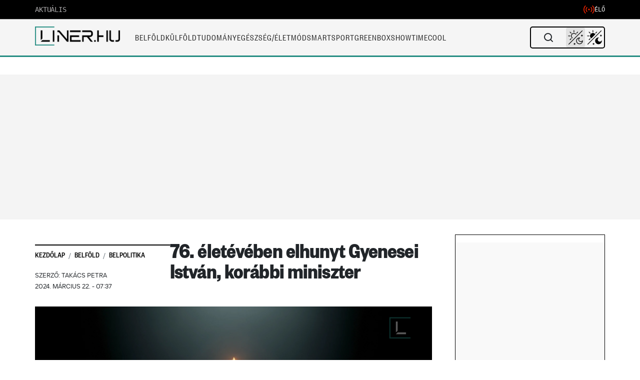

--- FILE ---
content_type: text/html; charset=UTF-8
request_url: https://liner.hu/76-eleteveben-elhunyt-gyenesei-istvan-korabbi-miniszter/
body_size: 57870
content:
<!DOCTYPE html>
<!--[if IE 7]>
<html class="ie ie7" lang="hu">
<![endif]-->
<!--[if IE 8]>
<html class="ie ie8" lang="hu">
<![endif]-->
<!--[if !(IE 7) & !(IE 8)]><!-->
<html lang="hu">
<!--<![endif]-->

<head>
    <meta charset="UTF-8" />
    <meta name="viewport" content="width=device-width, initial-scale=1, viewport-fit=cover" />
	<title>76. életévében elhunyt Gyenesei István, korábbi miniszter | </title>
	
		<meta property="og:title" content="76. életévében elhunyt Gyenesei István, korábbi miniszter" />
	<meta property="og:type" content="article" />
	<meta property="og:url" content="https://liner.hu/76-eleteveben-elhunyt-gyenesei-istvan-korabbi-miniszter/" />
		<meta property="og:image" content="https://liner.hu/wp-content/uploads/2024/01/gyaszhir_liner_3.jpg" />
	<meta property="og:image:width" content="1200" />
	<meta property="og:image:height" content="630" />
		<meta property="og:description" content="Megyei elnök, országgyűlési és kaposvári önkormányzati képviselő, önkormányzati miniszter is volt korábban Gyenesei István, aki a 76. életévében hunyt el." />
	<meta property="og:site_name" content="Liner.hu" />
	<meta property="article:published_time" content="2024-03-22T07:37:00+01:00" />
	<meta property="article:modified_time" content="2024-03-22T07:44:33+01:00" />
			
	<link rel="profile" href="https://gmpg.org/xfn/11" />
	<link rel="pingback" href="https://liner.hu/xmlrpc.php">
	<link rel="shortcut icon" href="/fav.png">
	<link rel="preconnect" href="https://cdn.atmedia.hu" crossorigin>
	<link rel="preconnect" href="https://www.googletagmanager.com" crossorigin>	
		<!--[if lt IE 9]>
	<script src="https://liner.hu/wp-content/themes/liner/js/html5.js?ver=3.7.0" defer></script>
	<![endif]-->

	<script src="https://cdn.atmedia.hu/liner.hu.js?v=20260129/js/html5.js?ver=3.7.0" type="52b9eb89a51bebd1dde4d9f9-text/javascript" async></script>

	<!-- Google Tag Manager -->
	<script type="52b9eb89a51bebd1dde4d9f9-text/javascript">
		(function(w, d, s, l, i) {
			w[l] = w[l] || [];
			w[l].push({
				'gtm.start': new Date().getTime(),
				event: 'gtm.js'
			});
			var f = d.getElementsByTagName(s)[0],
				j = d.createElement(s),
				dl = l != 'dataLayer' ? '&l=' + l : '';
			j.async = true;
			j.src =
				'https://www.googletagmanager.com/gtm.js?id=' + i + dl;
			f.parentNode.insertBefore(j, f);
		})(window, document, 'script', 'dataLayer', 'GTM-M59DBH2');
	</script>
	<!-- End Google Tag Manager -->

	<title>76. életévében elhunyt Gyenesei István, korábbi miniszter &#8211; Liner.hu</title>
<meta name='robots' content='max-image-preview:large' />
<link rel='dns-prefetch' href='//imasdk.googleapis.com' />
<link rel='dns-prefetch' href='//cdn.plyr.io' />
<link rel='dns-prefetch' href='//fonts.googleapis.com' />
<link rel='dns-prefetch' href='//fonts.gstatic.com' />
<link href='https://fonts.gstatic.com' crossorigin='anonymous' rel='preconnect' />
<link rel="alternate" type="application/rss+xml" title="Liner.hu &raquo; hírcsatorna" href="https://liner.hu/feed/" />
<link rel="alternate" type="application/rss+xml" title="Liner.hu &raquo; hozzászólás hírcsatorna" href="https://liner.hu/comments/feed/" />
<link rel="alternate" title="oEmbed (JSON)" type="application/json+oembed" href="https://liner.hu/wp-json/oembed/1.0/embed?url=https%3A%2F%2Fliner.hu%2F76-eleteveben-elhunyt-gyenesei-istvan-korabbi-miniszter%2F" />
<link rel="alternate" title="oEmbed (XML)" type="text/xml+oembed" href="https://liner.hu/wp-json/oembed/1.0/embed?url=https%3A%2F%2Fliner.hu%2F76-eleteveben-elhunyt-gyenesei-istvan-korabbi-miniszter%2F&#038;format=xml" />
<style id='wp-img-auto-sizes-contain-inline-css' type='text/css'>
img:is([sizes=auto i],[sizes^="auto," i]){contain-intrinsic-size:3000px 1500px}
/*# sourceURL=wp-img-auto-sizes-contain-inline-css */
</style>
<style id='wp-block-library-inline-css' type='text/css'>
:root{--wp-block-synced-color:#7a00df;--wp-block-synced-color--rgb:122,0,223;--wp-bound-block-color:var(--wp-block-synced-color);--wp-editor-canvas-background:#ddd;--wp-admin-theme-color:#007cba;--wp-admin-theme-color--rgb:0,124,186;--wp-admin-theme-color-darker-10:#006ba1;--wp-admin-theme-color-darker-10--rgb:0,107,160.5;--wp-admin-theme-color-darker-20:#005a87;--wp-admin-theme-color-darker-20--rgb:0,90,135;--wp-admin-border-width-focus:2px}@media (min-resolution:192dpi){:root{--wp-admin-border-width-focus:1.5px}}.wp-element-button{cursor:pointer}:root .has-very-light-gray-background-color{background-color:#eee}:root .has-very-dark-gray-background-color{background-color:#313131}:root .has-very-light-gray-color{color:#eee}:root .has-very-dark-gray-color{color:#313131}:root .has-vivid-green-cyan-to-vivid-cyan-blue-gradient-background{background:linear-gradient(135deg,#00d084,#0693e3)}:root .has-purple-crush-gradient-background{background:linear-gradient(135deg,#34e2e4,#4721fb 50%,#ab1dfe)}:root .has-hazy-dawn-gradient-background{background:linear-gradient(135deg,#faaca8,#dad0ec)}:root .has-subdued-olive-gradient-background{background:linear-gradient(135deg,#fafae1,#67a671)}:root .has-atomic-cream-gradient-background{background:linear-gradient(135deg,#fdd79a,#004a59)}:root .has-nightshade-gradient-background{background:linear-gradient(135deg,#330968,#31cdcf)}:root .has-midnight-gradient-background{background:linear-gradient(135deg,#020381,#2874fc)}:root{--wp--preset--font-size--normal:16px;--wp--preset--font-size--huge:42px}.has-regular-font-size{font-size:1em}.has-larger-font-size{font-size:2.625em}.has-normal-font-size{font-size:var(--wp--preset--font-size--normal)}.has-huge-font-size{font-size:var(--wp--preset--font-size--huge)}.has-text-align-center{text-align:center}.has-text-align-left{text-align:left}.has-text-align-right{text-align:right}.has-fit-text{white-space:nowrap!important}#end-resizable-editor-section{display:none}.aligncenter{clear:both}.items-justified-left{justify-content:flex-start}.items-justified-center{justify-content:center}.items-justified-right{justify-content:flex-end}.items-justified-space-between{justify-content:space-between}.screen-reader-text{border:0;clip-path:inset(50%);height:1px;margin:-1px;overflow:hidden;padding:0;position:absolute;width:1px;word-wrap:normal!important}.screen-reader-text:focus{background-color:#ddd;clip-path:none;color:#444;display:block;font-size:1em;height:auto;left:5px;line-height:normal;padding:15px 23px 14px;text-decoration:none;top:5px;width:auto;z-index:100000}html :where(.has-border-color){border-style:solid}html :where([style*=border-top-color]){border-top-style:solid}html :where([style*=border-right-color]){border-right-style:solid}html :where([style*=border-bottom-color]){border-bottom-style:solid}html :where([style*=border-left-color]){border-left-style:solid}html :where([style*=border-width]){border-style:solid}html :where([style*=border-top-width]){border-top-style:solid}html :where([style*=border-right-width]){border-right-style:solid}html :where([style*=border-bottom-width]){border-bottom-style:solid}html :where([style*=border-left-width]){border-left-style:solid}html :where(img[class*=wp-image-]){height:auto;max-width:100%}:where(figure){margin:0 0 1em}html :where(.is-position-sticky){--wp-admin--admin-bar--position-offset:var(--wp-admin--admin-bar--height,0px)}@media screen and (max-width:600px){html :where(.is-position-sticky){--wp-admin--admin-bar--position-offset:0px}}

        .liner-instagram-embed {
            width: 100%;
            max-width: 540px;
            margin: 20px auto;
            box-shadow: 0 4px 12px rgba(0,0,0,0.1);
            border-radius: 12px;
            overflow: hidden;
            clear: both;
            display: block;
        }
        .liner-instagram-embed iframe {
            width: 100%;
            height: 700px;
            border: none;
            border-radius: 12px;
            display: block;
            margin: 0;
            padding: 0;
        }
        @media (max-width: 768px) {
            .liner-instagram-embed {
                margin: 15px auto;
                max-width: 100%;
            }
            .liner-instagram-embed iframe {
                height: 515px;
            }
        }
    

/*# sourceURL=wp-block-library-inline-css */
</style><style id='wp-block-paragraph-inline-css' type='text/css'>
.is-small-text{font-size:.875em}.is-regular-text{font-size:1em}.is-large-text{font-size:2.25em}.is-larger-text{font-size:3em}.has-drop-cap:not(:focus):first-letter{float:left;font-size:8.4em;font-style:normal;font-weight:100;line-height:.68;margin:.05em .1em 0 0;text-transform:uppercase}body.rtl .has-drop-cap:not(:focus):first-letter{float:none;margin-left:.1em}p.has-drop-cap.has-background{overflow:hidden}:root :where(p.has-background){padding:1.25em 2.375em}:where(p.has-text-color:not(.has-link-color)) a{color:inherit}p.has-text-align-left[style*="writing-mode:vertical-lr"],p.has-text-align-right[style*="writing-mode:vertical-rl"]{rotate:180deg}
/*# sourceURL=https://liner.hu/wp-includes/blocks/paragraph/style.min.css */
</style>
<style id='global-styles-inline-css' type='text/css'>
:root{--wp--preset--aspect-ratio--square: 1;--wp--preset--aspect-ratio--4-3: 4/3;--wp--preset--aspect-ratio--3-4: 3/4;--wp--preset--aspect-ratio--3-2: 3/2;--wp--preset--aspect-ratio--2-3: 2/3;--wp--preset--aspect-ratio--16-9: 16/9;--wp--preset--aspect-ratio--9-16: 9/16;--wp--preset--color--black: #000000;--wp--preset--color--cyan-bluish-gray: #abb8c3;--wp--preset--color--white: #fff;--wp--preset--color--pale-pink: #f78da7;--wp--preset--color--vivid-red: #cf2e2e;--wp--preset--color--luminous-vivid-orange: #ff6900;--wp--preset--color--luminous-vivid-amber: #fcb900;--wp--preset--color--light-green-cyan: #7bdcb5;--wp--preset--color--vivid-green-cyan: #00d084;--wp--preset--color--pale-cyan-blue: #8ed1fc;--wp--preset--color--vivid-cyan-blue: #0693e3;--wp--preset--color--vivid-purple: #9b51e0;--wp--preset--color--blue: #21759b;--wp--preset--color--dark-gray: #444;--wp--preset--color--medium-gray: #9f9f9f;--wp--preset--color--light-gray: #e6e6e6;--wp--preset--gradient--vivid-cyan-blue-to-vivid-purple: linear-gradient(135deg,rgb(6,147,227) 0%,rgb(155,81,224) 100%);--wp--preset--gradient--light-green-cyan-to-vivid-green-cyan: linear-gradient(135deg,rgb(122,220,180) 0%,rgb(0,208,130) 100%);--wp--preset--gradient--luminous-vivid-amber-to-luminous-vivid-orange: linear-gradient(135deg,rgb(252,185,0) 0%,rgb(255,105,0) 100%);--wp--preset--gradient--luminous-vivid-orange-to-vivid-red: linear-gradient(135deg,rgb(255,105,0) 0%,rgb(207,46,46) 100%);--wp--preset--gradient--very-light-gray-to-cyan-bluish-gray: linear-gradient(135deg,rgb(238,238,238) 0%,rgb(169,184,195) 100%);--wp--preset--gradient--cool-to-warm-spectrum: linear-gradient(135deg,rgb(74,234,220) 0%,rgb(151,120,209) 20%,rgb(207,42,186) 40%,rgb(238,44,130) 60%,rgb(251,105,98) 80%,rgb(254,248,76) 100%);--wp--preset--gradient--blush-light-purple: linear-gradient(135deg,rgb(255,206,236) 0%,rgb(152,150,240) 100%);--wp--preset--gradient--blush-bordeaux: linear-gradient(135deg,rgb(254,205,165) 0%,rgb(254,45,45) 50%,rgb(107,0,62) 100%);--wp--preset--gradient--luminous-dusk: linear-gradient(135deg,rgb(255,203,112) 0%,rgb(199,81,192) 50%,rgb(65,88,208) 100%);--wp--preset--gradient--pale-ocean: linear-gradient(135deg,rgb(255,245,203) 0%,rgb(182,227,212) 50%,rgb(51,167,181) 100%);--wp--preset--gradient--electric-grass: linear-gradient(135deg,rgb(202,248,128) 0%,rgb(113,206,126) 100%);--wp--preset--gradient--midnight: linear-gradient(135deg,rgb(2,3,129) 0%,rgb(40,116,252) 100%);--wp--preset--font-size--small: 13px;--wp--preset--font-size--medium: 20px;--wp--preset--font-size--large: 36px;--wp--preset--font-size--x-large: 42px;--wp--preset--spacing--20: 0.44rem;--wp--preset--spacing--30: 0.67rem;--wp--preset--spacing--40: 1rem;--wp--preset--spacing--50: 1.5rem;--wp--preset--spacing--60: 2.25rem;--wp--preset--spacing--70: 3.38rem;--wp--preset--spacing--80: 5.06rem;--wp--preset--shadow--natural: 6px 6px 9px rgba(0, 0, 0, 0.2);--wp--preset--shadow--deep: 12px 12px 50px rgba(0, 0, 0, 0.4);--wp--preset--shadow--sharp: 6px 6px 0px rgba(0, 0, 0, 0.2);--wp--preset--shadow--outlined: 6px 6px 0px -3px rgb(255, 255, 255), 6px 6px rgb(0, 0, 0);--wp--preset--shadow--crisp: 6px 6px 0px rgb(0, 0, 0);}:where(.is-layout-flex){gap: 0.5em;}:where(.is-layout-grid){gap: 0.5em;}body .is-layout-flex{display: flex;}.is-layout-flex{flex-wrap: wrap;align-items: center;}.is-layout-flex > :is(*, div){margin: 0;}body .is-layout-grid{display: grid;}.is-layout-grid > :is(*, div){margin: 0;}:where(.wp-block-columns.is-layout-flex){gap: 2em;}:where(.wp-block-columns.is-layout-grid){gap: 2em;}:where(.wp-block-post-template.is-layout-flex){gap: 1.25em;}:where(.wp-block-post-template.is-layout-grid){gap: 1.25em;}.has-black-color{color: var(--wp--preset--color--black) !important;}.has-cyan-bluish-gray-color{color: var(--wp--preset--color--cyan-bluish-gray) !important;}.has-white-color{color: var(--wp--preset--color--white) !important;}.has-pale-pink-color{color: var(--wp--preset--color--pale-pink) !important;}.has-vivid-red-color{color: var(--wp--preset--color--vivid-red) !important;}.has-luminous-vivid-orange-color{color: var(--wp--preset--color--luminous-vivid-orange) !important;}.has-luminous-vivid-amber-color{color: var(--wp--preset--color--luminous-vivid-amber) !important;}.has-light-green-cyan-color{color: var(--wp--preset--color--light-green-cyan) !important;}.has-vivid-green-cyan-color{color: var(--wp--preset--color--vivid-green-cyan) !important;}.has-pale-cyan-blue-color{color: var(--wp--preset--color--pale-cyan-blue) !important;}.has-vivid-cyan-blue-color{color: var(--wp--preset--color--vivid-cyan-blue) !important;}.has-vivid-purple-color{color: var(--wp--preset--color--vivid-purple) !important;}.has-black-background-color{background-color: var(--wp--preset--color--black) !important;}.has-cyan-bluish-gray-background-color{background-color: var(--wp--preset--color--cyan-bluish-gray) !important;}.has-white-background-color{background-color: var(--wp--preset--color--white) !important;}.has-pale-pink-background-color{background-color: var(--wp--preset--color--pale-pink) !important;}.has-vivid-red-background-color{background-color: var(--wp--preset--color--vivid-red) !important;}.has-luminous-vivid-orange-background-color{background-color: var(--wp--preset--color--luminous-vivid-orange) !important;}.has-luminous-vivid-amber-background-color{background-color: var(--wp--preset--color--luminous-vivid-amber) !important;}.has-light-green-cyan-background-color{background-color: var(--wp--preset--color--light-green-cyan) !important;}.has-vivid-green-cyan-background-color{background-color: var(--wp--preset--color--vivid-green-cyan) !important;}.has-pale-cyan-blue-background-color{background-color: var(--wp--preset--color--pale-cyan-blue) !important;}.has-vivid-cyan-blue-background-color{background-color: var(--wp--preset--color--vivid-cyan-blue) !important;}.has-vivid-purple-background-color{background-color: var(--wp--preset--color--vivid-purple) !important;}.has-black-border-color{border-color: var(--wp--preset--color--black) !important;}.has-cyan-bluish-gray-border-color{border-color: var(--wp--preset--color--cyan-bluish-gray) !important;}.has-white-border-color{border-color: var(--wp--preset--color--white) !important;}.has-pale-pink-border-color{border-color: var(--wp--preset--color--pale-pink) !important;}.has-vivid-red-border-color{border-color: var(--wp--preset--color--vivid-red) !important;}.has-luminous-vivid-orange-border-color{border-color: var(--wp--preset--color--luminous-vivid-orange) !important;}.has-luminous-vivid-amber-border-color{border-color: var(--wp--preset--color--luminous-vivid-amber) !important;}.has-light-green-cyan-border-color{border-color: var(--wp--preset--color--light-green-cyan) !important;}.has-vivid-green-cyan-border-color{border-color: var(--wp--preset--color--vivid-green-cyan) !important;}.has-pale-cyan-blue-border-color{border-color: var(--wp--preset--color--pale-cyan-blue) !important;}.has-vivid-cyan-blue-border-color{border-color: var(--wp--preset--color--vivid-cyan-blue) !important;}.has-vivid-purple-border-color{border-color: var(--wp--preset--color--vivid-purple) !important;}.has-vivid-cyan-blue-to-vivid-purple-gradient-background{background: var(--wp--preset--gradient--vivid-cyan-blue-to-vivid-purple) !important;}.has-light-green-cyan-to-vivid-green-cyan-gradient-background{background: var(--wp--preset--gradient--light-green-cyan-to-vivid-green-cyan) !important;}.has-luminous-vivid-amber-to-luminous-vivid-orange-gradient-background{background: var(--wp--preset--gradient--luminous-vivid-amber-to-luminous-vivid-orange) !important;}.has-luminous-vivid-orange-to-vivid-red-gradient-background{background: var(--wp--preset--gradient--luminous-vivid-orange-to-vivid-red) !important;}.has-very-light-gray-to-cyan-bluish-gray-gradient-background{background: var(--wp--preset--gradient--very-light-gray-to-cyan-bluish-gray) !important;}.has-cool-to-warm-spectrum-gradient-background{background: var(--wp--preset--gradient--cool-to-warm-spectrum) !important;}.has-blush-light-purple-gradient-background{background: var(--wp--preset--gradient--blush-light-purple) !important;}.has-blush-bordeaux-gradient-background{background: var(--wp--preset--gradient--blush-bordeaux) !important;}.has-luminous-dusk-gradient-background{background: var(--wp--preset--gradient--luminous-dusk) !important;}.has-pale-ocean-gradient-background{background: var(--wp--preset--gradient--pale-ocean) !important;}.has-electric-grass-gradient-background{background: var(--wp--preset--gradient--electric-grass) !important;}.has-midnight-gradient-background{background: var(--wp--preset--gradient--midnight) !important;}.has-small-font-size{font-size: var(--wp--preset--font-size--small) !important;}.has-medium-font-size{font-size: var(--wp--preset--font-size--medium) !important;}.has-large-font-size{font-size: var(--wp--preset--font-size--large) !important;}.has-x-large-font-size{font-size: var(--wp--preset--font-size--x-large) !important;}
/*# sourceURL=global-styles-inline-css */
</style>

<style id='classic-theme-styles-inline-css' type='text/css'>
/*! This file is auto-generated */
.wp-block-button__link{color:#fff;background-color:#32373c;border-radius:9999px;box-shadow:none;text-decoration:none;padding:calc(.667em + 2px) calc(1.333em + 2px);font-size:1.125em}.wp-block-file__button{background:#32373c;color:#fff;text-decoration:none}
/*# sourceURL=/wp-includes/css/classic-themes.min.css */
</style>
<link rel='stylesheet' id='custom-related-articles-css-css' href='https://liner.hu/wp-content/plugins/Related/custom-related-articles.css?ver=6.9' type='text/css' media='all' />
<link rel='stylesheet' id='gn-frontend-gnfollow-style-css' href='https://liner.hu/wp-content/plugins/gn-publisher/assets/css/gn-frontend-gnfollow.min.css?ver=1.5.25' type='text/css' media='all' />
<link rel='stylesheet' id='related-stories-css' href='https://liner.hu/wp-content/themes/liner/css/related-stories.css?ver=4.2.4' type='text/css' media='all' />
<link rel='stylesheet' id='plyr-css-css' href='https://cdn.plyr.io/3.7.8/plyr.css?ver=3.7.8' type='text/css' media='all' />
<style id='plyr-css-inline-css' type='text/css'>

        /* Plyr.io custom styles */
        .video-player-wrapper {
            margin-top: 30px;
            padding: 20px;
            background: #f8f8f8;
            border-radius: 5px;
            position: relative;
        }
        
        /* Mobile: remove grey frame around player */
        @media (max-width: 767px) {
            .video-player-wrapper {
                background: transparent !important;
                padding: 0 !important;
                border-radius: 0 !important;
            }
        }
        
        .video-container {
            position: relative;
            max-width: 100%;
        }
        
        .ad-container {
            position: absolute;
            top: 0;
            left: 0;
            width: 100%;
            height: 100%;
            z-index: -1;
            background: transparent;
        }
        
        .ad-container.active {
            background: rgba(0, 0, 0, 0.5);
            z-index: 10;
        }
        
        .ad-unmute-button {
            position: absolute;
            bottom: 20px;
            left: 20px;
            z-index: 1001;
            background: rgba(0,0,0,0.7);
            color: white;
            border: none;
            border-radius: 4px;
            padding: 8px 12px;
            cursor: pointer;
            display: none;
            align-items: center;
            pointer-events: auto;
            touch-action: manipulation;
        }
        /* Ensure visibility of unmute button while ad is active */
        .video-container.ad-active .ad-unmute-button {
            display: flex !important;
            z-index: 1001 !important;
            pointer-events: auto;
        }
        
        /* Dark mode support */
        body.darkmode .video-player-wrapper {
            background: #23252b;
            color: #fff;
        }
        
        body.darkmode .video-player-wrapper h3 {
            color: #fff;
        }
        
        body.darkmode .ad-container.active {
            background: rgba(0, 0, 0, 0.7);
        }
        
        /* Mobile adjustments: remove overlay and disable controls during ads */
        @media (max-width: 767px) {
            .ad-container.active {
                background: transparent !important;
            }
            .plyr__controls.ad-disabled {
                opacity: 0.7;
                pointer-events: none;
            }
            /* Hide player controls while ad is active on mobile */
            .video-container.ad-active .plyr__controls,
            .video-container.ad-active .plyr__control--overlaid {
                display: none !important;
            }
        }
    
/*# sourceURL=plyr-css-inline-css */
</style>
<link rel='stylesheet' id='liner-style-css' href='https://liner.hu/wp-content/themes/liner/style.css?ver=4.2.4' type='text/css' media='all' />
<style id='liner-style-inline-css' type='text/css'>

        .breadcrumb {
            background-color: #ffffff00 !important;
            border-radius: 0 !important;
        }
        .breadcrumb:before {
            content: "";
            position: absolute;
            top: 20px;
            left: 0;
            width: 100%;
            height: 1px;
            background-color: #000;
        }
    
/*# sourceURL=liner-style-inline-css */
</style>
<link rel='stylesheet' id='liner-fonts-css' href='https://fonts.googleapis.com/css?family=Open+Sans%3A400%2C400i%2C700%2C700i%7CRoboto%3A400%2C500&#038;subset=latin%2Clatin-ext&#038;display=swap&#038;ver=4.2.4' type='text/css' media='all' />
<link rel='stylesheet' id='liner-mobile-menu-css' href='https://liner.hu/wp-content/themes/liner/css/mobile-menu.css?ver=4.2.4' type='text/css' media='all' />
<link rel='stylesheet' id='bootstrap-css-css' href='https://liner.hu/wp-content/themes/liner/css/bootstrap.min.css?ver=1.02-dev' type='text/css' media='all' />
<link rel='stylesheet' id='liner-live-search-css' href='https://liner.hu/wp-content/themes/liner/css/live-search.css?ver=4.2.4' type='text/css' media='all' />
<link rel='stylesheet' id='article-styles-css' href='https://liner.hu/wp-content/themes/liner/css/article-styles.css?ver=1.0.8' type='text/css' media='all' />
<script data-cfasync="false" type="text/javascript" src="https://liner.hu/wp-includes/js/jquery/jquery.min.js?ver=3.7.1" id="jquery-core-js"></script>
<script data-cfasync="false" type="text/javascript" src="https://liner.hu/wp-includes/js/jquery/jquery-migrate.min.js?ver=3.4.1" id="jquery-migrate-js"></script>
<script type="52b9eb89a51bebd1dde4d9f9-text/javascript" src="https://liner.hu/wp-content/themes/liner/js/cmp-helper.js?ver=4.2.4" id="cmp-helper-js"></script>
<link rel="https://api.w.org/" href="https://liner.hu/wp-json/" /><link rel="alternate" title="JSON" type="application/json" href="https://liner.hu/wp-json/wp/v2/linernews/352667" /><link rel="EditURI" type="application/rsd+xml" title="RSD" href="https://liner.hu/xmlrpc.php?rsd" />
<meta name="generator" content="WordPress 6.9" />
<link rel="canonical" href="https://liner.hu/76-eleteveben-elhunyt-gyenesei-istvan-korabbi-miniszter/" />
<link rel='shortlink' href='https://liner.hu/?p=352667' />
<meta name="marfeel-infinite-scroll" content="true">
<meta name="marfeel-page-type" content="article">
<meta name="marfeel-post-id" content="352667">
<meta name="marfeel-post-title" content="76. életévében elhunyt Gyenesei István, korábbi miniszter">
<meta name="marfeel-post-url" content="https://liner.hu/76-eleteveben-elhunyt-gyenesei-istvan-korabbi-miniszter/">
<meta name="marfeel-post-categories" content="Belföld,Belpolitika">
<meta name="marfeel-post-author" content="Takács Petra">
<meta name="marfeel-post-date" content="2024-03-22T07:37:00+01:00">
<script type="application/ld+json">{"@context":"https://schema.org","@type":"NewsArticle","mainEntityOfPage":{"@type":"WebPage","@id":"https://liner.hu/76-eleteveben-elhunyt-gyenesei-istvan-korabbi-miniszter/"},"headline":"76. életévében elhunyt Gyenesei István, korábbi miniszter","description":"Megyei elnök, országgyűlési és kaposvári önkormányzati képviselő, önkormányzati miniszter is volt korábban Gyenesei István, aki a 76. életévében hunyt el.","datePublished":"2024-03-22T07:37:00+01:00","dateModified":"2024-03-22T07:44:33+01:00","author":{"@type":"Person","name":"Takács Petra","url":"https://liner.hu/author/takacs-petra/"},"publisher":{"@type":"Organization","name":"Liner.hu","logo":{"@type":"ImageObject","url":"https://liner.hu/wp-content/uploads/2025/04/cropped-desktop-logo-4.png","width":1546,"height":342}},"inLanguage":"hu","image":{"@type":"ImageObject","url":"https://liner.hu/wp-content/uploads/2024/01/gyaszhir_liner_3.jpg","width":1200,"height":800},"articleSection":"Belföld","wordCount":333}</script>
<link rel="icon" href="https://liner.hu/wp-content/uploads/2021/02/fav.jpg" sizes="32x32" />
<link rel="icon" href="https://liner.hu/wp-content/uploads/2021/02/fav.jpg" sizes="192x192" />
<link rel="apple-touch-icon" href="https://liner.hu/wp-content/uploads/2021/02/fav.jpg" />
<meta name="msapplication-TileImage" content="https://liner.hu/wp-content/uploads/2021/02/fav.jpg" />
		<style type="text/css" id="wp-custom-css">
			ins.adsbygoogle {
background: transparent !important;
}		</style>
		<style>
.ai-rotate {position: relative;}
.ai-rotate-hidden {visibility: hidden;}
.ai-rotate-hidden-2 {position: absolute; top: 0; left: 0; width: 100%; height: 100%;}
.ai-list-data, .ai-ip-data, .ai-filter-check, .ai-fallback, .ai-list-block, .ai-list-block-ip, .ai-list-block-filter {visibility: hidden; position: absolute; width: 50%; height: 1px; top: -1000px; z-index: -9999; margin: 0px!important;}
.ai-list-data, .ai-ip-data, .ai-filter-check, .ai-fallback {min-width: 1px;}
</style>
	
	<!-- Breaking Bar CSS -->
	<link rel="stylesheet" href="https://liner.hu/wp-content/themes/liner/css/breaking-bar.css?ver=1768663303">
	
	<!-- CMP Helper Script - Consent Management -->
	<script src="https://liner.hu/wp-content/themes/liner/js/cmp-helper.js?ver=1768663305" type="52b9eb89a51bebd1dde4d9f9-text/javascript"></script>
	

	
	<script type="52b9eb89a51bebd1dde4d9f9-text/javascript">
	// Csak a kritikus részek maradnak inline, minden más külső fájlba kerül
	var darkModeDefault = false;
	var switcherMode = localStorage.getItem("switcher") || 'auto';

	// Kritikus első render-hez szükséges dark mode beállítás
	if (darkModeDefault || (switcherMode === 'auto' && window.matchMedia && window.matchMedia("(prefers-color-scheme: dark)").matches)) {
		document.documentElement.classList.add('darkmode');
	}
	</script>
	<!-- Critical Mobile Menu Styles (Inline to prevent cache/specificity issues) -->
	<style>
		/* NUCLEAR OVERRIDE for Mobile Menu v1.1 (Static Version) */
		/* Base Menu State - Light Mode Default */
		html body #mobile-menu-override.ham-menu {
			display: none !important;
			position: fixed !important;
			top: 0 !important;
			left: 0 !important;
			width: 100% !important;
			height: 100% !important;
			background-color: #ffffff !important; /* Light Mode Base */
			z-index: 2147483640 !important;
			padding: 0 !important;
			padding-bottom: 120px !important;
			margin: 0 !important;
			border: none !important;
			box-shadow: none !important;
		}

		/* Active State */
		html body.mobile-menu-active #mobile-menu-override.ham-menu {
			display: block !important;
			visibility: visible !important;
			opacity: 1 !important;
		}

		/* Dark Mode Overrides */
		html body.darkmode #mobile-menu-override.ham-menu,
		html body.darkmode #mobile-menu-override .ham-search,
		html body.darkmode #mobile-menu-override .hamburger-menu-items li,
		html body.darkmode #mobile-menu-override .hamburger-menu-items a {
			background-color: #0f0f0f !important;
			color: #fff !important;
			border-color: #222 !important;
		}
		
		/* Search Input Colors */
		html body.darkmode #mobile-menu-override .ham-search {
			background-color: #1a1a1a !important;
			color: #fff !important;
			border-color: #333 !important;
		}
		
		/* Light Mode Search Input */
		html body #mobile-menu-override .ham-search {
			background-color: #f5f5f5 !important;
			color: #333 !important;
			border: 1px solid #e0e0e0 !important;
			border-radius: 2px !important;
		}

		/* Bottom Bar */
		html body .mobile-bar {
			z-index: 2147483647 !important;
			bottom: 0 !important;
			position: fixed !important;
			background-color: #fff !important;
		}
		html body.darkmode .mobile-bar {
			background-color: #1a1a1a !important;
		}

		/* Icons */
		html body.mobile-menu-active .menu-bar-icon .m-icon { display: none !important; }
		html body.mobile-menu-active .menu-bar-icon .x-icon { display: block !important; }
		html body .menu-bar-icon .x-icon { display: none !important; }
		
		/* Submenu */
		html body.darkmode #mobile-menu-override .menu-hamburger-menu-container .hamburger-menu-items li .sub-menu.active {
			background-color: transparent !important;
		}

		/* Dark Mode Ad Placeholders - Mobile & Desktop */
		html body.darkmode .ad-placeholder,
		html body.darkmode .ad-zone,
		html body.darkmode div[id^="liner_cikk_roadblock_"],
		html body.darkmode div[id^="liner_cikk_jobb_"] {
			background-color: #252525 !important;
			color: #e0e0e0 !important;
		}

		/* Search Panel Z-Index Fix */
		html body .search-panel {
			z-index: 2147483647 !important; /* Max Z-Index to stay above ads */
			position: fixed !important; /* Ensure it is fixed relative to viewport */
		}
		
		html body .live-search-results {
			z-index: 2147483647 !important;
			position: relative !important;
			background-color: #fff !important;
		}
		
		html body.darkmode .live-search-results {
			background-color: #1a1a1a !important;
		}
	</style>
</head>
<!-- dark mode -->

<body class="wp-singular linernews-template-default single single-linernews postid-352667 wp-custom-logo wp-embed-responsive wp-theme-liner custom-font-enabled single-author">
		


	<!-- Google Tag Manager (noscript) -->
	<noscript><iframe src="https://www.googletagmanager.com/ns.html?id=GTM-M59DBH2" height="0" width="0" style="display:none;visibility:hidden"></iframe></noscript>
	<!-- End Google Tag Manager (noscript) -->

		<script type="52b9eb89a51bebd1dde4d9f9-text/javascript">
		/** dark mode switch button **/
		// Eredeti title mentése (a kód később hivatkozik rá)
		var title = document.title;

		jQuery(document).ready(function($) {
			// Eseménykezelők csak egyszer, delegálva ha lehetséges
			$(document).on('click', '.dm_checkbox', function(e) {
				if ($(this).is(':checked')) {
										var v = 'yes';
					$('#dark_mode_form_submitted_val').val(v);
					$('#dark_mode_submit_btn').click();
				} else {
					$('#dark_mode_form_submitted_val').val('no');
					$('#dark_mode_submit_btn').click();
				}
			});

			$(document).on('click', '.mobile li a.search_btn', function(e) {
				$('.mobile li .search_panle').slideToggle();
				e.preventDefault();
			});
			
			if ($('.notification-articles').length) {
				$(document).on('click', '.notification-articles.active', function(e) {
					e.preventDefault();
					$('.last-visit-modal').toggleClass('active');
				});

				$(document).on('click', '.close-visit-modal', function(e) {
					e.preventDefault();
					document.cookie = 'lastvisit=' + 1769716980 + '; path=/';
					$('.notification-articles span').text('0');
					$('.last-visit-modal').removeClass('active');
					$('.last-visit-modal').html('');
					document.title = title;
				});
			}

			// Dark mode kezelés
			var switcher = localStorage.getItem("switcher");
			if (!switcher) {
				localStorage.setItem("switcher", "auto");
				switcher = "auto";
			}
			
			if (switcher == 'auto') {
				setSwitcherAuto();
			} else if (switcher == 'dark') {
				changeMode('dark');
			} else if (switcher == 'light') {
				changeMode('light');
			}

			function changeMode(mode) {
				if (mode == 'dark') {
					$("body").addClass("darkmode");
					$('.header__logo.navbar-brand img').attr('src', 'https://liner.hu/wp-content/themes/liner/images/desktop_logo_dark.png');
					$('.mode-switcher i').removeClass('fa-sun-o fa-lightbulb-o').addClass('fa-moon-o')
					localStorage.setItem("switcher", "dark");
					setCookie("darkmode", true, 365);
				} else if (mode == 'light') {
					$("body").removeClass("darkmode");
					$('.header__logo.navbar-brand img').attr('src', 'https://liner.hu/wp-content/themes/liner/images/desktop-logo.png');
					$('.mode-switcher i').removeClass('fa-sun-o fa-moon-o').addClass('fa-lightbulb-o')
					localStorage.setItem("switcher", "light");
					setCookie("darkmode", 'false', 365);
				} else {
					localStorage.setItem("switcher", "auto");
					setSwitcherAuto();
				}
			}

			function setSwitcherAuto() {
				var prefersDark = window.matchMedia && window.matchMedia("(prefers-color-scheme: dark)").matches;
				
				if (prefersDark) {
					$("body").addClass("darkmode");
					$('.header__logo.navbar-brand img').attr('src', 'https://liner.hu/wp-content/themes/liner/images/desktop_logo_dark.png');
					$('.mode-switcher i').removeClass('fa-moon-o fa-lightbulb-o').addClass('fa-sun-o')
					localStorage.setItem("switcher", "auto");
					setCookie("darkmode", true, 365);
				} else {
					$("body").removeClass("darkmode");
					$('.header__logo.navbar-brand img').attr('src', 'https://liner.hu/wp-content/themes/liner/images/desktop-logo.png');
					$('.mode-switcher i').removeClass('fa-lightbulb-o fa-moon-o').addClass('fa-sun-o')
					localStorage.setItem("switcher", "auto");
					setCookie("darkmode", 'false', 365);
				}

				// Csak egyszer hozzuk létre a figyelőt
				var mediaQuery = window.matchMedia("(prefers-color-scheme: dark)");
				if (mediaQuery.addEventListener) {
					mediaQuery.addEventListener("change", function(e) {
						if (localStorage.getItem("switcher") === "auto") {
							if (e.matches) {
								$("body").addClass("darkmode");
								$('.header__logo.navbar-brand img').attr('src', 'https://liner.hu/wp-content/themes/liner/images/desktop_logo_dark.png');
								$('.mode-switcher i').removeClass('fa-moon-o fa-lightbulb-o').addClass('fa-sun-o');
								setCookie("darkmode", true, 365);
							} else {
								$("body").removeClass("darkmode");
								$('.header__logo.navbar-brand img').attr('src', 'https://liner.hu/wp-content/themes/liner/images/desktop-logo.png');
								$('.mode-switcher i').removeClass('fa-lightbulb-o fa-moon-o').addClass('fa-sun-o');
								setCookie("darkmode", 'false', 365);
							}
						}
					});
				}
			}

			$(document).on('click', '.mode-switcher', function() {
				$('.switcher-list').toggleClass('active');
			});
			
			// Delegált eseménykezelő a dokumentumhoz
			$(document).on('click', function(e) {
				if (!$(e.target).closest(".mode-switcher").length) {
					$('.switcher-list').removeClass('active');
				}
				e.stopPropagation();
			});

			$(document).on('click', '.switch-button', function() {
				let data = $(this).data('switch');
				changeMode(data);
			});

			/* cookie kezelő függvény */
			function setCookie(name, value, days) {
				var expires = "";
				if (days) {
					var date = new Date();
					date.setTime(date.getTime() + days * 24 * 60 * 60 * 1000);
					expires = "; expires=" + date.toUTCString();
				}
				document.cookie = name + "=" + (value || "") + expires + "; path=/";
			}

			$(document).on('click', '.ham-close', function(e){
				e.preventDefault();
				$('.ham-overlay').removeClass('active');
				$('.ham-menu').removeClass('active');
				$('body').removeClass('menu-open');
				$('.menu-bar-icon').removeClass('active');
				$('.menu-bar-icon .m-icon').removeClass('active');
				$('.menu-bar-icon .x-icon').removeClass('active');
			});

			$(document).on('click', '.ham-overlay', function(){
				$('.ham-overlay').removeClass('active');
				$('.ham-menu').removeClass('active');
				$('body').removeClass('menu-open');
				$('.menu-bar-icon').removeClass('active');
				$('.menu-bar-icon .m-icon').removeClass('active');
				$('.menu-bar-icon .x-icon').removeClass('active');
			});
		});
	</script>
	<div class="site_page">
		<div class='container breaking_bar_outer' id='breaking_bar_outer' style='display:none;'>
        <div class='breaking_bar'></div>
    </div>		<div class="mobile-bar d-lg-none">
			<a href="https://liner.hu/" class="">
			<svg width="30" height="30" viewBox="0 0 30 30" fill="none" xmlns="http://www.w3.org/2000/svg">
				<rect x="0.75" y="0.75" width="28.5" height="16.5" rx="1.25" stroke="currentColor" stroke-width="1.5"/>
				<mask id="path-2-inside-1_0_1" fill="white">
				<rect y="20" width="30" height="4" rx="1"/>
				</mask>
				<rect y="20" width="30" height="4" rx="1" stroke="currentColor" stroke-width="3" mask="url(#path-2-inside-1_0_1)"/>
				<mask id="path-3-inside-2_0_1" fill="white">
				<rect y="26" width="21" height="4" rx="1"/>
				</mask>
				<rect y="26" width="21" height="4" rx="1" stroke="currentColor" stroke-width="3" mask="url(#path-3-inside-2_0_1)"/>
			</svg>

				<h3>Kezdőlap</h3>
			</a>
			<a href="https://liner.hu/friss-hirek/" class="">
				<svg width="30" height="30" viewBox="0 0 30 30" fill="none" xmlns="http://www.w3.org/2000/svg">
					<rect x="0.75" y="0.75" width="28.5" height="28.5" rx="1.25" fill="transparent" stroke="currentColor" stroke-width="1.5" />
					<line x1="14" y1="6" x2="14" y2="16" stroke="currentColor" stroke-width="2" />
					<line x1="13.7071" y1="15.2929" x2="20.7782" y2="22.364" stroke="currentColor" stroke-width="2" />
				</svg>

				<h3>Friss hírek</h3>

			</a>
			<a href="https://liner.hu/fontos-hirek/" class="">
				<svg width="31" height="31" viewBox="0 0 31 31" fill="none" xmlns="http://www.w3.org/2000/svg">
					<rect x="1.65186" y="1.19525" width="28.5" height="28.5" rx="1.25" stroke="currentColor" stroke-width="1.5" />
					<rect x="14.9019" y="5.44525" width="2" height="16" rx="1" fill="currentColor" />
					<rect x="14.9019" y="23.4453" width="2" height="2" rx="1" fill="currentColor" />
				</svg>

				<h3>Fontos hírek</h3>

			</a>
			<a href="https://liner.hu/nepszeru-cikkek/" class="">
				<svg width="30" height="31" viewBox="0 0 30 31" fill="none" xmlns="http://www.w3.org/2000/svg">
					<rect x="0.75" y="0.984222" width="28.5" height="28.5" rx="1.25" fill="transparent" stroke="currentColor" stroke-width="1.5" />
					<path d="M5 20.2342L10.881 14.412C11.3149 13.9825 12.0184 13.9825 12.4523 14.412L15.3254 17.2564C15.7593 17.686 16.4629 17.686 16.8968 17.2564L25 9.23422M25 9.23422H19.4444M25 9.23422V14.7342" stroke="currentColor" stroke-width="2" stroke-linecap="round" stroke-linejoin="round" />
				</svg>
				<h3>Felkapott</h3>
			</a>
			<a href="#" class="menu-bar-icon">
				<svg width="30" height="30" viewBox="0 0 30 30" fill="none" xmlns="http://www.w3.org/2000/svg" class="m-icon">
					<path d="M29.25 28.5V25.5C29.25 25.2595 29.1817 25.0802 29.0527 24.9255C28.9252 24.7725 28.8329 24.75 28.75 24.75H1.25C1.16707 24.75 1.07475 24.7725 0.94726 24.9255C0.818267 25.0802 0.75 25.2595 0.75 25.5V28.5C0.75 28.7405 0.818267 28.9198 0.94726 29.0745C1.07475 29.2275 1.16707 29.25 1.25 29.25H28.75C28.8329 29.25 28.9252 29.2275 29.0527 29.0745C29.1817 28.9198 29.25 28.7405 29.25 28.5ZM29.25 16.5V13.5C29.25 13.2595 29.1817 13.0802 29.0527 12.9255C28.9252 12.7725 28.8329 12.75 28.75 12.75H1.25C1.16707 12.75 1.07475 12.7725 0.94726 12.9255C0.818267 13.0802 0.75 13.2595 0.75 13.5V16.5C0.75 16.7405 0.818267 16.9198 0.94726 17.0746C1.07475 17.2275 1.16707 17.25 1.25 17.25H28.75C28.8329 17.25 28.9252 17.2275 29.0527 17.0746C29.1817 16.9198 29.25 16.7405 29.25 16.5ZM29.25 4.5V1.5C29.25 1.25946 29.1817 1.08024 29.0527 0.925451C28.9252 0.772465 28.8329 0.75 28.75 0.75H1.25C1.16707 0.75 1.07475 0.772465 0.94726 0.925451C0.818267 1.08024 0.75 1.25946 0.75 1.5V4.5C0.75 4.74054 0.818267 4.91976 0.94726 5.07455C1.07475 5.22754 1.16707 5.25 1.25 5.25H28.75C28.8329 5.25 28.9252 5.22754 29.0527 5.07455C29.1817 4.91976 29.25 4.74054 29.25 4.5Z" fill="transparent" stroke="currentColor" stroke-width="1.5"/>
				</svg>
				<svg width="30" height="30" viewBox="0 0 30 31" fill="none" xmlns="http://www.w3.org/2000/svg" class="x-icon">
					<line x1="28.0655" y1="2.3909" x2="1.60619" y2="28.8502" stroke="currentColor" stroke-width="2" stroke-linecap="round" />
					<line x1="1.98169" y1="3.10312" x2="28.441" y2="29.5625" stroke="currentColor" stroke-width="2" stroke-linecap="round" />
				</svg>
				<h3>Menü</h3>
			</a>
		</div>
		<header>
			<div class="">
				<div class="top-nav">
					<div class="container">
						<div class="d-flex justify-content-lg-between justify-content-center align-items-center">
							<div class="d-flex align-items-center">
								<div class="aktualis d-none d-lg-flex align-items-center">
									<h3>
										AKTUÁLIS
									</h3>
																	</div>
								<a href="https://liner.hu/" class="header__logo" title="Liner.hu" rel="home">
									<img src='https://liner.hu/wp-content/themes/liner/images/logo-dark-v2.png' class="img-responsive" alt="logo" loading="eager">
								</a>
							</div>
							<div class="d-flex align-items-center">
							</div>
							<div class="d-none d-lg-flex align-items-center">
								<a href="https://liner.hu/friss-hirek/" class="elo-title">
									<svg width="22" height="16" viewBox="0 0 22 16" fill="none" xmlns="http://www.w3.org/2000/svg">
										<path d="M4.37771 0.24104C4.6991 0.562427 4.6991 1.0835 4.37771 1.40488C0.735329 5.04727 0.735329 10.9527 4.37771 14.5951C4.6991 14.9165 4.6991 15.4376 4.37771 15.759C4.05632 16.0803 3.53525 16.0803 3.21387 15.759C-1.07129 11.4738 -1.07129 4.5262 3.21387 0.24104C3.53525 -0.0803467 4.05632 -0.0803467 4.37771 0.24104ZM18.7318 0.24104C23.0169 4.5262 23.0169 11.4738 18.7318 15.759C18.4104 16.0803 17.8893 16.0803 17.5679 15.759C17.2466 15.4376 17.2466 14.9165 17.5679 14.5951C21.2103 10.9527 21.2103 5.04727 17.5679 1.40488C17.2466 1.0835 17.2466 0.562427 17.5679 0.24104C17.8893 -0.0803467 18.4104 -0.0803467 18.7318 0.24104ZM7.4813 3.34462C7.80268 3.66601 7.80268 4.18708 7.4813 4.50847C5.55298 6.43679 5.55298 9.56321 7.4813 11.4915C7.80268 11.8129 7.80268 12.334 7.4813 12.6554C7.15991 12.9768 6.63884 12.9768 6.31745 12.6554C3.74636 10.0843 3.74636 5.91572 6.31745 3.34462C6.63884 3.02324 7.15991 3.02324 7.4813 3.34462ZM15.6282 3.34462C18.1993 5.91572 18.1993 10.0843 15.6282 12.6554C15.3068 12.9768 14.7857 12.9768 14.4644 12.6554C14.143 12.334 14.143 11.8129 14.4644 11.4915C16.3927 9.56321 16.3927 6.43679 14.4644 4.50847C14.143 4.18708 14.143 3.66601 14.4644 3.34462C14.7857 3.02324 15.3068 3.02324 15.6282 3.34462ZM10.9728 6.35408C11.8818 6.35408 12.6188 7.09098 12.6188 8C12.6188 8.90902 11.8818 9.64592 10.9728 9.64592C10.0638 9.64592 9.3269 8.90902 9.3269 8C9.3269 7.09098 10.0638 6.35408 10.9728 6.35408Z" fill="#ED2200" />
									</svg>
									<h3>ÉLŐ</h3>
								</a>
							</div>
						</div>
					</div>
				</div>
				<div class="mid-nav-mobile d-lg-none d-flex align-items-center">
					<h3>
						AKTUÁLIS
					</h3>
									</div>

				<div class="mid-nav">
					<div class="container">
						<div class="justify-content-between align-items-center d-flex">
							<div class="d-flex align-items-center">
								<a href="https://liner.hu/" class="header__logo navbar-brand" title="Liner.hu" rel="home">
																			<img src='https://liner.hu/wp-content/themes/liner/images/desktop-logo.png' class="img-responsive" alt="logo" loading="eager">
																	</a>

								<div>
									<ul id="menu-main-menu" class="ml-auto main-header d-flex"><li id="menu-item-110205" class="menu-item menu-item-type-taxonomy menu-item-object-news_cat menu-item-110205"><a href="https://liner.hu/hazai/">Belföld</a></li>
<li id="menu-item-110204" class="menu-item menu-item-type-taxonomy menu-item-object-news_cat menu-item-110204"><a href="https://liner.hu/vilag/">Külföld</a></li>
<li id="menu-item-110206" class="menu-item menu-item-type-taxonomy menu-item-object-news_cat menu-item-110206"><a href="https://liner.hu/tudomany/">Tudomány</a></li>
<li id="menu-item-110208" class="menu-item menu-item-type-taxonomy menu-item-object-news_cat menu-item-110208"><a href="https://liner.hu/life/">Egészség/Életmód</a></li>
<li id="menu-item-110207" class="menu-item menu-item-type-taxonomy menu-item-object-news_cat menu-item-110207"><a href="https://liner.hu/smart/">Smart</a></li>
<li id="menu-item-110209" class="menu-item menu-item-type-taxonomy menu-item-object-news_cat menu-item-110209"><a href="https://liner.hu/sport/">Sport</a></li>
<li id="menu-item-110210" class="menu-item menu-item-type-taxonomy menu-item-object-news_cat menu-item-110210"><a href="https://liner.hu/greenbox/">Greenbox</a></li>
<li id="menu-item-383502" class="menu-item menu-item-type-taxonomy menu-item-object-news_cat menu-item-383502"><a href="https://liner.hu/showtime/">Showtime</a></li>
<li id="menu-item-407788" class="menu-item menu-item-type-taxonomy menu-item-object-news_cat menu-item-407788"><a href="https://liner.hu/cool/">Cool</a></li>
</ul>								</div>
							</div>
							<div>
								<div class="d-flex theme-switcher-container">
									<!-- Kereső ikon -->
									<div class="d-flex align-items-center justify-content-center search-icon-container">
										<button class="search-toggle">
											<svg width="24" height="24" viewBox="0 0 24 24" fill="none" xmlns="http://www.w3.org/2000/svg">
												<circle cx="11" cy="11" r="7" stroke="currentColor" stroke-width="2"/>
												<path d="M16 16L20 20" stroke="currentColor" stroke-width="2" stroke-linecap="round" stroke-linejoin="round"/>
											</svg>
										</button>
									</div>
									
									<!-- Meglévő dark mode kapcsolók -->
									<button class="switch-button" data-switch="light">
										<svg width="32" height="32" viewBox="0 0 250 250" fill="none" xmlns="http://www.w3.org/2000/svg">
											<path d="M230 20L20 230" stroke="currentColor" stroke-width="10" stroke-miterlimit="10" stroke-linecap="round" />
											<path d="M110 215V235" stroke="currentColor" stroke-width="10" stroke-miterlimit="10" stroke-linecap="round" stroke-linejoin="round" />
											<path d="M100 225H120" stroke="currentColor" stroke-width="10" stroke-miterlimit="10" stroke-linecap="round" stroke-linejoin="round" />
											<path d="M225 85V105" stroke="currentColor" stroke-width="10" stroke-miterlimit="10" stroke-linecap="round" stroke-linejoin="round" />
											<path d="M215 95H235" stroke="currentColor" stroke-width="10" stroke-miterlimit="10" stroke-linecap="round" stroke-linejoin="round" />
											<path d="M76.39 138.255L83.735 130.91C80.69 129.33 77.805 127.325 75.25 124.77C68.64 118.16 65 109.37 65 100.025C65 90.675 68.64 81.885 75.25 75.275C82.075 68.455 91.035 65.04 100 65.04C108.965 65.04 117.925 68.455 124.75 75.275C127.275 77.8 129.3 80.67 130.905 83.745L138.25 76.4C136.445 73.465 134.32 70.7 131.825 68.205C114.28 50.655 85.735 50.655 68.185 68.205C59.68 76.7 55 88.005 55 100.025C55 112.04 59.68 123.345 68.18 131.84C70.705 134.365 73.475 136.47 76.39 138.255Z" fill="currentColor" />
											<path d="M100 15V40" stroke="currentColor" stroke-width="10" stroke-miterlimit="10" stroke-linecap="round" stroke-linejoin="round" />
											<path d="M39.895 39.895L57.575 57.575" stroke="currentColor" stroke-width="10" stroke-miterlimit="10" stroke-linecap="round" stroke-linejoin="round" />
											<path d="M15 100H40" stroke="currentColor" stroke-width="10" stroke-miterlimit="10" stroke-linecap="round" stroke-linejoin="round" />
											<path d="M39.895 160.105L57.575 142.425" stroke="currentColor" stroke-width="10" stroke-miterlimit="10" stroke-linecap="round" stroke-linejoin="round" />
											<path d="M160.105 39.895L142.425 57.575" stroke="currentColor" stroke-width="10" stroke-miterlimit="10" stroke-linecap="round" stroke-linejoin="round" />
											<path d="M207.5 190C189.55 190 175 175.45 175 157.5C175 145.99 181 135.9 190.025 130.13C189.185 130.085 188.355 130 187.5 130C161.265 130 140 151.265 140 177.5C140 203.735 161.265 225 187.5 225C213.735 225 235 203.735 235 177.5C235 176.645 234.915 175.815 234.87 174.975C229.1 184 219.01 190 207.5 190Z" stroke="currentColor" stroke-width="10" stroke-miterlimit="10" stroke-linecap="round" stroke-linejoin="round" />
										</svg>
									</button>
									<button class="switch-button" data-switch="dark">
										<svg width="32" height="32" viewBox="0 0 250 250" fill="none" xmlns="http://www.w3.org/2000/svg">
											<path d="M230 20L20 230" stroke="currentColor" stroke-width="10" stroke-miterlimit="10" stroke-linecap="round" />
											<path d="M110 215V235" stroke="currentColor" stroke-width="10" stroke-miterlimit="10" stroke-linecap="round" stroke-linejoin="round" />
											<path d="M100 225H120" stroke="currentColor" stroke-width="10" stroke-miterlimit="10" stroke-linecap="round" stroke-linejoin="round" />
											<path d="M225 85V105" stroke="currentColor" stroke-width="10" stroke-miterlimit="10" stroke-linecap="round" stroke-linejoin="round" />
											<path d="M215 95H235" stroke="currentColor" stroke-width="10" stroke-miterlimit="10" stroke-linecap="round" stroke-linejoin="round" />
											<path d="M76.39 138.255L138.245 76.4C136.44 73.465 134.315 70.7 131.82 68.205C114.275 50.655 85.73 50.655 68.18 68.205C59.68 76.7 55 88.005 55 100.025C55 112.04 59.68 123.345 68.18 131.84C70.705 134.365 73.475 136.47 76.39 138.255Z" fill="currentColor" />
											<path d="M100 15V40" stroke="currentColor" stroke-width="10" stroke-miterlimit="10" stroke-linecap="round" stroke-linejoin="round" />
											<path d="M39.895 39.895L57.575 57.575" stroke="currentColor" stroke-width="10" stroke-miterlimit="10" stroke-linecap="round" stroke-linejoin="round" />
											<path d="M15 100H40" stroke="currentColor" stroke-width="10" stroke-miterlimit="10" stroke-linecap="round" stroke-linejoin="round" />
											<path d="M39.895 160.105L57.575 142.425" stroke="currentColor" stroke-width="10" stroke-miterlimit="10" stroke-linecap="round" stroke-linejoin="round" />
											<path d="M160.105 39.895L142.425 57.575" stroke="currentColor" stroke-width="10" stroke-miterlimit="10" stroke-linecap="round" stroke-linejoin="round" />
											<path d="M204.93 189.9C189.275 188.695 176.3 175.72 175.1 160.07C174.005 145.84 182.09 133.39 194.045 127.945C195.29 127.375 195.04 125.54 193.68 125.375C186.02 124.445 177.855 125.165 169.37 128.365C150.985 135.3 137.455 152.06 135.325 171.595C131.655 205.225 159.775 233.345 193.405 229.675C212.94 227.545 229.7 214.015 236.635 195.63C239.835 187.145 240.55 178.98 239.625 171.32C239.46 169.96 237.625 169.71 237.055 170.955C231.615 182.91 219.16 190.995 204.93 189.9Z" fill="currentColor" />
										</svg>
									</button>
								</div>
							</div>
						</div>
					</div>
				</div>

				<div class="bot-nav d-none">
					<div class="d-flex align-items-center justify-content-between w-100">
						<div>
							<ul id="menu-main-menu-1" class="ml-auto main-header d-flex"><li class="menu-item menu-item-type-taxonomy menu-item-object-news_cat menu-item-110205"><a href="https://liner.hu/hazai/">Belföld</a></li>
<li class="menu-item menu-item-type-taxonomy menu-item-object-news_cat menu-item-110204"><a href="https://liner.hu/vilag/">Külföld</a></li>
<li class="menu-item menu-item-type-taxonomy menu-item-object-news_cat menu-item-110206"><a href="https://liner.hu/tudomany/">Tudomány</a></li>
<li class="menu-item menu-item-type-taxonomy menu-item-object-news_cat menu-item-110208"><a href="https://liner.hu/life/">Egészség/Életmód</a></li>
<li class="menu-item menu-item-type-taxonomy menu-item-object-news_cat menu-item-110207"><a href="https://liner.hu/smart/">Smart</a></li>
<li class="menu-item menu-item-type-taxonomy menu-item-object-news_cat menu-item-110209"><a href="https://liner.hu/sport/">Sport</a></li>
<li class="menu-item menu-item-type-taxonomy menu-item-object-news_cat menu-item-110210"><a href="https://liner.hu/greenbox/">Greenbox</a></li>
<li class="menu-item menu-item-type-taxonomy menu-item-object-news_cat menu-item-383502"><a href="https://liner.hu/showtime/">Showtime</a></li>
<li class="menu-item menu-item-type-taxonomy menu-item-object-news_cat menu-item-407788"><a href="https://liner.hu/cool/">Cool</a></li>
</ul>						</div>
						<div class="currnet-date">
							2026.01.29, csütörtök						</div>
					</div>
				</div>

			</div>
		</header>
		<div class="ham-menu" id="mobile-menu-override">
			<div class="container">
				<div class="ham-header">
					<!-- Clean Header - No Close Button, No Title -->
				</div>
				<div class="mb-3 input-group">
					<form role="search" method="get" id="searchform" class="searchform w-100" action="https://liner.hu/">
						<input type="text" placeholder="Keresés a Liner.hu-n" value="" name="s" id="s" class="w-100 ham-search">
					</form>
				</div>
				<div class="row">
					<div class="col-lg-12 menu-hamburger-menu-container"><ul id="menu-mobile-navigation" class="hamburger-menu-items"><li id="menu-item-429008" class="menu-item menu-item-type-taxonomy menu-item-object-news_cat menu-item-429008"><a href="https://liner.hu/hazai/">Belföld</a></li>
<li id="menu-item-429009" class="menu-item menu-item-type-taxonomy menu-item-object-news_cat menu-item-429009"><a href="https://liner.hu/vilag/">Külföld</a></li>
<li id="menu-item-429010" class="menu-item menu-item-type-taxonomy menu-item-object-news_cat menu-item-429010"><a href="https://liner.hu/smart/">Smart</a></li>
<li id="menu-item-429011" class="menu-item menu-item-type-taxonomy menu-item-object-news_cat menu-item-429011"><a href="https://liner.hu/sport/">Sport</a></li>
<li id="menu-item-429012" class="menu-item menu-item-type-taxonomy menu-item-object-news_cat menu-item-429012"><a href="https://liner.hu/style/">Style</a></li>
<li id="menu-item-429013" class="menu-item menu-item-type-taxonomy menu-item-object-news_cat menu-item-429013"><a href="https://liner.hu/tudomany/">Tudomány</a></li>
</ul></div>				</div>
			</div>
		</div>
		<div class="ham-overlay"></div>

			</div><!-- .site_page -->

		<!-- Kereső panel - rejtett alaphelyzetben -->
		<div class="search-panel" style="display:none;">
			<div class="container">
				<form role="search" method="get" id="title-excerpt-search" class="searchform w-100" action="https://liner.hu/">
					<div class="input-group">
						<input type="text" placeholder="Keresés címekben és kivonatokban..." value="" name="s" id="header-search-input" class="form-control" autocomplete="off">
						<input type="hidden" name="post_type" value="linernews">
						<input type="hidden" name="search_type" value="title_excerpt">
						<div class="input-group-append">
							<button type="submit" class="btn btn-primary">Keresés</button>
							<button type="button" class="btn btn-secondary search-close ml-2">Bezárás</button>
						</div>
					</div>
				</form>
				
				<!-- Élő keresés találati lista -->
				<div class="live-search-results">
					<div class="live-search-loading" style="display:none;">
						<div class="spinner-border text-primary" role="status">
							<span class="sr-only">Keresés...</span>
						</div>
					</div>
					<div class="live-search-items"></div>
					<div class="live-search-footer" style="display:none;">
						<a href="#" class="live-search-all-results">Összes találat megtekintése <i class="fa fa-arrow-right"></i></a>
					</div>
				</div>
			</div>
		</div>
<script src="/cdn-cgi/scripts/7d0fa10a/cloudflare-static/rocket-loader.min.js" data-cf-settings="52b9eb89a51bebd1dde4d9f9-|49" defer></script><script defer src="https://static.cloudflareinsights.com/beacon.min.js/vcd15cbe7772f49c399c6a5babf22c1241717689176015" integrity="sha512-ZpsOmlRQV6y907TI0dKBHq9Md29nnaEIPlkf84rnaERnq6zvWvPUqr2ft8M1aS28oN72PdrCzSjY4U6VaAw1EQ==" data-cf-beacon='{"version":"2024.11.0","token":"7d57d714065c4308a607d32281f66f5e","r":1,"server_timing":{"name":{"cfCacheStatus":true,"cfEdge":true,"cfExtPri":true,"cfL4":true,"cfOrigin":true,"cfSpeedBrain":true},"location_startswith":null}}' crossorigin="anonymous"></script>
<script>(function(){function c(){var b=a.contentDocument||a.contentWindow.document;if(b){var d=b.createElement('script');d.innerHTML="window.__CF$cv$params={r:'9c5afcaeefffaea1',t:'MTc2OTcxMzM3OQ=='};var a=document.createElement('script');a.src='/cdn-cgi/challenge-platform/scripts/jsd/main.js';document.getElementsByTagName('head')[0].appendChild(a);";b.getElementsByTagName('head')[0].appendChild(d)}}if(document.body){var a=document.createElement('iframe');a.height=1;a.width=1;a.style.position='absolute';a.style.top=0;a.style.left=0;a.style.border='none';a.style.visibility='hidden';document.body.appendChild(a);if('loading'!==document.readyState)c();else if(window.addEventListener)document.addEventListener('DOMContentLoaded',c);else{var e=document.onreadystatechange||function(){};document.onreadystatechange=function(b){e(b);'loading'!==document.readyState&&(document.onreadystatechange=e,c())}}}})();</script></body>
</html><!-- A fenti függvénydefiníciók után, következik a tényleges HTML kimenet -->
<div class="container">
    <div class="single_news" data-slug="76-eleteveben-elhunyt-gyenesei-istvan-korabbi-miniszter">
        <div class="single_news_wrapper">
            <div class="mb-4">
                                    <div class="liner_v"></div>
                    <div>
                        <!--Liner_cikk_top-->
                        <div class="liner_cikk_top">
                            <div id="liner_nyito_fekvo_1"></div>
                        </div>
                    </div>
                            </div>
            
                            <div class="mobile-article-header d-lg-none">
                    <div class="mobile-header-categories">
                        <a href="https://liner.hu/hazai/">Belföld</a>                    </div>
                    <h1 class="mobile-article-title">76. életévében elhunyt Gyenesei István, korábbi miniszter</h1>
                    <div class="mobile-header-meta">
                        <div class="mobile-article-author">
                            Takács Petra                        </div>
                        <div class="mobile-article-date">
                            2024. március 22. - 07:37                        </div>
                    </div>
                </div>
                
                <!-- Kép a mobil nézetben a cím alatt jelenik meg – EZ a LCP: high -->
                <div class="mobile-featured-image d-lg-none">
                    <img src="https://liner.hu/wp-content/uploads/2024/01/gyaszhir_liner_3.jpg" 
           width="1200" 
           height="800" 
           fetchpriority="high" 
           loading="eager" 
           srcset="https://liner.hu/wp-content/uploads/2024/01/gyaszhir_liner_3-350x233.jpg 300w, https://liner.hu/wp-content/uploads/2024/01/gyaszhir_liner_3.jpg 600w, https://liner.hu/wp-content/uploads/2024/01/gyaszhir_liner_3.jpg 1200w" 
           sizes="(max-width: 600px) 300px, (max-width: 900px) 600px, 1200px" 
           alt="76. életévében elhunyt Gyenesei István, korábbi miniszter" 
           class="img-responsive mob-image6" /><div class="image-caption"><svg width="16" height="16" viewBox="0 0 24 24" fill="none" xmlns="http://www.w3.org/2000/svg" style="flex-shrink:0;"><path d="M20 4h-3.17L15 2H9L7.17 4H4c-1.1 0-2 .9-2 2v12c0 1.1.9 2 2 2h16c1.1 0 2-.9 2-2V6c0-1.1-.9-2-2-2zm0 14H4V6h4.05l1.83-2h4.24l1.83 2H20v12zM12 7c-2.76 0-5 2.24-5 5s2.24 5 5 5 5-2.24 5-5-2.24-5-5-5zm0 8c-1.65 0-3-1.35-3-3s1.35-3 3-3 3 1.35 3 3-1.35 3-3 3z" fill="currentColor"/></svg>Fotó: liner.hu</div>                </div>
                        
            <div class="d-flex wrap-mobile justify-content-between">
                <div class="article-main-content">
                                            <!-- Desktop verzió csak nagy képernyőn jelenik meg -->
                        <div class="article-header d-none d-lg-block">
                            <div class="d-flex flex-wrap">
                                <div class="article-header-meta">
                                    <!-- Breadcrumb -->
                                    <nav aria-label="breadcrumb">
                                        <ol class="breadcrumb">
                                            <li class="breadcrumb-item"><a href="https://liner.hu">KEZDŐLAP</a></li>
                                            <li class="breadcrumb-item"><a href="https://liner.hu/hazai/">Belföld</a></li><li class="breadcrumb-item"><a href="https://liner.hu/belpolitika/">Belpolitika</a></li>                                        </ol>
                                    </nav>
                                    
                                    <!-- Author and Date -->
                                    <div class="article-meta-info">
                                        <div class="article-author">
                                            SZERZŐ: Takács Petra                                        </div>
                                        <div class="article-date">
                                            2024. március 22. - 07:37                                        </div>
                                    </div>
                                </div>
                                <h1 class="page_title article-main-title">76. életévében elhunyt Gyenesei István, korábbi miniszter</h1>
                            </div>
                        </div>

                        <!-- Kiemelt kép csak desktop-on jelenik meg – LAZY (nem LCP) -->
                        <div class="page_banner d-none d-lg-block">
                            <img src="https://liner.hu/wp-content/uploads/2024/01/gyaszhir_liner_3.jpg" 
           width="1200" 
           height="800" 
            
           loading="lazy" 
           srcset="https://liner.hu/wp-content/uploads/2024/01/gyaszhir_liner_3-350x233.jpg 300w, https://liner.hu/wp-content/uploads/2024/01/gyaszhir_liner_3.jpg 600w, https://liner.hu/wp-content/uploads/2024/01/gyaszhir_liner_3.jpg 1200w" 
           sizes="(max-width: 600px) 300px, (max-width: 900px) 600px, 1200px" 
           alt="76. életévében elhunyt Gyenesei István, korábbi miniszter" 
           class="img-responsive mob-image6" /><div class="image-caption"><svg width="16" height="16" viewBox="0 0 24 24" fill="none" xmlns="http://www.w3.org/2000/svg" style="flex-shrink:0;"><path d="M20 4h-3.17L15 2H9L7.17 4H4c-1.1 0-2 .9-2 2v12c0 1.1.9 2 2 2h16c1.1 0 2-.9 2-2V6c0-1.1-.9-2-2-2zm0 14H4V6h4.05l1.83-2h4.24l1.83 2H20v12zM12 7c-2.76 0-5 2.24-5 5s2.24 5 5 5 5-2.24 5-5-2.24-5-5-5zm0 8c-1.65 0-3-1.35-3-3s1.35-3 3-3 3 1.35 3 3-1.35 3-3 3z" fill="currentColor"/></svg>Fotó: liner.hu</div>                        </div>

                        <div class="article-content-layout">
                            <div class="topics-sidebar">
                                <div class="next-articles d-none d-lg-block">
                                    <div class="next-articles-title">TÉMÁK</div>
                                                                            <div class="liner_tags d-flex flex-column">
                                                                                            <a href="https://liner.hu/tema/gyasz/" class="liner_tag m-0">#Gyász</a>
                                                                                            <a href="https://liner.hu/tema/hazai-politika/" class="liner_tag m-0">#Hazai politika</a>
                                                                                    </div>
                                                                    </div>
                                <div class="mt-5">
                                    <div>
                                        <a href="#" class="copy-link" id="copylink_2352667">
                                            <svg width="16" height="16" viewBox="0 0 24 24" fill="none" xmlns="http://www.w3.org/2000/svg">
                                                <path d="M16 3H4C3.45 3 3 3.45 3 4V16C3 16.55 3.45 17 4 17H6V19C6 20.1 6.9 21 8 21H20C21.1 21 22 20.1 22 19V7C22 5.9 21.1 5 20 5H18V4C18 3.45 17.55 3 17 3H16ZM16 5V7H8C6.9 7 6 7.9 6 9V15H4V5H16ZM20 19H8V9H20V19Z" fill="currentColor"/>
                                            </svg>
                                            <span>URL MÁSOLÁSA</span>
                                        </a>
                                        <div class="copy-message" data-id="copylink_2352667">URL másolva</div>
                                        <a href="https://liner.hu/" class="home-page-button" title="Liner.hu" rel="home">VISSZA A KEZDŐLAPRA</a>
                                    </div>
                                </div>

                                <div class="desktop-sidebar-spacer d-none d-lg-block" style="height: 20px;"></div>

                                <div class="desktop-recommended-wrapper d-none d-lg-block" style="position: sticky; top: 20px;"><div class="desktop-section-title"><h3>NE HAGYD KI</h3></div><div class="desktop-recommended-item"><div class="desktop-article-image"><img src="https://liner.hu/wp-content/uploads/2026/01/shutterstock_2235709587-1-768x512.jpg" loading="lazy" alt="Bejelentést tett a Katasztrófavédelem &#8211; vonatbaleset történt Nagytéténynél" /></div><div class="desktop-article-content"><a href="https://liner.hu/hazai/" class="desktop-article-category">Belföld</a><a href="https://liner.hu/vonatbaleset-nagyteteny-csutortok-katasztrofavedelem-mav/" class="desktop-recommended-article-title endzone">Bejelentést tett a Katasztrófavédelem &#8211; vonatbaleset történt Nagytéténynél</a></div></div></div>                            </div>

                            <div class="article-content">
                                <div class="article-excerpt">
                                    <p class="kivonat-p">Megyei elnök, országgyűlési és kaposvári önkormányzati képviselő, önkormányzati miniszter is volt korábban Gyenesei István, aki a 76. életévében hunyt el.</p>                                </div>
                                
                                <!-- Hirdetési zóna 1 - Ez mindig megjelenik, de async betöltéssel -->
                                <div id="liner_cikk_roadblock_1" class="ad-zone ads_show_ad_title ad-placeholder" style="text-align: center; margin-bottom: 10px; min-height: 360px;"></div>                                
                                
<p>Gyenesei István egykor megyei elnök, országgyűlési és kaposvári önkormányzati képviselő, önkormányzati miniszter is volt, aki 2023 októberében jelentette be a közösségi oldalán, hogy betegséggel küzd. Az a betegség lett rajta úrrá, mely miatt néhány hónappal korábban amputálni kellett a jobb karját.</p><div class="soron-kivul-blokk"><div class="soron-kivul-wrapper"><span class="ao-article-banner"><span><svg width="24" height="18" class="mr-2" viewBox="0 0 24 18" fill="none" xmlns="http://www.w3.org/2000/svg"><path fill-rule="evenodd" clip-rule="evenodd" d="M2.61818 0H21.3818C22.0762 0 22.7421 0.27717 23.2332 0.770534C23.7242 1.2639 24 1.93305 24 2.63077V14.9077C24 15.6054 23.7242 16.2746 23.2332 16.7679C22.7421 17.2613 22.0762 17.5385 21.3818 17.5385H2.61818C1.9238 17.5385 1.25785 17.2613 0.766848 16.7679C0.275843 16.2746 0 15.6054 0 14.9077V2.63077C0 1.93305 0.275843 1.2639 0.766848 0.770534C1.25785 0.27717 1.9238 0 2.61818 0ZM4.36364 5.48077C4.36364 5.19005 4.47857 4.91124 4.68316 4.70567C4.88774 4.5001 5.16522 4.38461 5.45455 4.38461H14.1818C14.4711 4.38461 14.7486 4.5001 14.9532 4.70567C15.1578 4.91124 15.2727 5.19005 15.2727 5.48077C15.2727 5.77149 15.1578 6.0503 14.9532 6.25587C14.7486 6.46143 14.4711 6.57692 14.1818 6.57692H5.45455C5.16522 6.57692 4.88774 6.46143 4.68316 6.25587C4.47857 6.0503 4.36364 5.77149 4.36364 5.48077ZM4.36364 8.76923C4.36364 8.47851 4.47857 8.1997 4.68316 7.99413C4.88774 7.78856 5.16522 7.67308 5.45455 7.67308H14.1818C14.4711 7.67308 14.7486 7.78856 14.9532 7.99413C15.1578 8.1997 15.2727 8.47851 15.2727 8.76923C15.2727 9.05995 15.1578 9.33876 14.9532 9.54433C14.7486 9.7499 14.4711 9.86538 14.1818 9.86538H5.45455C5.16522 9.86538 4.88774 9.7499 4.68316 9.54433C4.47857 9.33876 4.36364 9.05995 4.36364 8.76923Z" fill="currentColor"/></svg> Soron kívül</span><span><a target="_blank" class="soron_kivul" href="https://liner.hu/lovoldozes-balatonszepezd-rendorseg-tek-elfogas/">Rendkívüli közleményt adott ki a rendőrség &#8211; lövöldözni kezdett egy férfi Balatonszepezden</a></span></span></div></div><div class="video-continuation-message"><p class="continuation-text">A cikk a videó után folytatódik</p></div><div id="video-container-soronkivul" class="video-container js-plyr" data-load-player>
    <!-- Ad container -->
    <div class="ad-container" style="position: absolute; top: 0; left: 0; width: 100%; height: 100%; z-index: -1;"></div>
    <!-- Video element -->
    <video class="plyr__video-embed" playsinline controls muted preload="none" data-autoplay-mode="viewport">
        <source src="https://liner.hu/wp-content/themes/liner/videos/landslide_warning.mp4" type="video/mp4" />
    </video>
</div>



<p>A <a href="https://kaposvarmost.hu/hirek/kaposvari-hirek/2024/03/21/gyenesei-istvan.html" target="_blank" rel="noopener" title="">kaposvarmost.hu</a> azt írja, ritka kórral küzdött a volt miniszter, aki két hónappal azt követően hunyt el, hogy a Somogyért Egyesület január végén megtartotta tisztújító közgyűlését, melynek ideje alatt nyolcadik alkalommal is elnökké választották. Többek között Gyurcsány Ferenc felesége, Dobrev Klára is gyászolja az elhunyt politikust.</p><div class='code-block code-block-1 ai-list-block' style='margin-bottom: 45px; margin-top: 40px; max-width: 350px;'>

<div class='ai-dynamic ai-list-manual ai-list-data' cookie-list='dGNmLXYyW3ZlbmRvcl1bY29uc2VudHNdWzc1NV09dHJ1ZSAmJiB0Y2YtdjJbcHVycG9zZV1bY29uc2VudHNdWzFdPXRydWUsIHRjZi12MltnZHByQXBwbGllc109ZmFsc2U=' cookie-list-type='W' data-code='[base64]'></div>
</div>




<p>„Hiányozni fog a kedvességed, a jókedved, az optimizmusod. Kevés nálad kitartóbb embert ismertem. Jaj, István, olyan sok dolgod lett volna még! Nyugodj békében” &#8211; írta a <a href="https://www.facebook.com/dobrevklara/?locale=hu_HU" target="_blank" rel="noopener" title="">Facebook oldalán</a>. Gyenesei István 1973 és 1989 között volt tagja a Magyar Szocialista Munkáspártnak, mely egyen igen hosszú és aktív időszakot hozott számára.</p>



<p>1990-től, a 90-es évek legelejétől pedig a Somogy Megyei Közgyűlés tagjaként dolgozott, 5 évvel azután, hogy kinevezték a Somogy Megyei Tanács elnökének, és egyúttal az ország legfiatalabb tanácselnökének is mondhatta magát. A 2000-es éveken is aktív maradt, 2008-ban például Gyurcsány Ferenc akkori miniszterelnök a kisebbségi kormánnyá átalakuló második Gyurcsány-kormány önkormányzati miniszterének jelölte.</p><div class="mobile-recommended-articles d-lg-none"><div class="mobile-section-title"><h3>NE HAGYD KI</h3></div><div class="mobile-recommended-item"><div class="d-flex align-items-start"><div class="mobile-article-number">1</div><div class="mobile-article-content"><a href="https://liner.hu/vonatbaleset-nagyteteny-csutortok-katasztrofavedelem-mav/" class="mobile-recommended-article-title endzone">Bejelentést tett a Katasztrófavédelem &#8211; vonatbaleset történt Nagytéténynél</a></div></div></div><div class="mobile-recommended-item"><div class="d-flex align-items-start"><div class="mobile-article-number">2</div><div class="mobile-article-content"><a href="https://liner.hu/lovoldozes-balatonszepezd-rendorseg-tek-elfogas/" class="mobile-recommended-article-title endzone">Rendkívüli közleményt adott ki a rendőrség &#8211; lövöldözni kezdett egy férfi Balatonszepezden</a></div></div></div><div class="mobile-recommended-item"><div class="d-flex align-items-start"><div class="mobile-article-number">3</div><div class="mobile-article-content"><a href="https://liner.hu/gyilkossag-debrecen-alberlet-27-eves-aldozat-ferfi/" class="mobile-recommended-article-title endzone">Megöltek egy 27 éves férfit vidéken – a gyilkos élet-halál között lebeg</a></div></div></div></div><div id="liner_cikk_roadblock_2" class="ad-zone ads_show_ad_title ad-placeholder" style="text-align: center; margin-bottom: 10px; min-height: 360px;"></div>



<p>Ugyan az Országgyűlés önkormányzati bizottsága nem támogatta a jelöltségét, Gyurcsány fenntartotta azt, így a köztársasági elnök kinevezte miniszternek. A 2009-ben létrejött Bajnai-kormányban viszont már nem kapott szerepet.</p>                                
                                <!-- Liner Multi  -->
                                <div class="liner_multi"></div>
                            </div>
                        </div>
                                    </div>

                <div class="article-sidebar-wrapper">
                    <!-- Sidebar content -->
                    <!--Liner_cikk_jobb_1-->
                    <div class="siderbar_ads1 mb-4">
                        <div id="liner_cikk_jobb_1" class="ad-placeholder" style="min-height: 600px;"></div>
                    </div>
                    <!--Liner_cikk_jobb_1-->
                    
                                            <div class="news_sidebar category-sidebar">
                            <aside id="text-8" class="widget single-widget widget_text">
                                <div class="single-widget-title">
                                    <span>LEGFRISSEBB HÍREK</span>
                                    <svg width="32" height="21" viewBox="0 0 32 21" fill="none" xmlns="http://www.w3.org/2000/svg">
                                        <path d="M25.6167 0.351472C25.148 0.820101 25.148 1.5799 25.6167 2.04853C30.9278 7.35966 30.9278 15.9707 25.6167 21.2818C25.148 21.7505 25.148 22.5103 25.6167 22.9789C26.0853 23.4475 26.8451 23.4475 27.3137 22.9789C33.5621 16.7305 33.5621 6.59986 27.3137 0.351472C26.8451 -0.117157 26.0853 -0.117157 25.6167 0.351472ZM4.68629 0.351472C-1.5621 6.59986 -1.5621 16.7305 4.68629 22.9789C5.15492 23.4475 5.91472 23.4475 6.38335 22.9789C6.85197 22.5103 6.85197 21.7505 6.38335 21.2818C1.07222 15.9707 1.07222 7.35966 6.38335 2.04853C6.85197 1.5799 6.85197 0.820101 6.38335 0.351472C5.91472 -0.117157 5.15492 -0.117157 4.68629 0.351472ZM21.0912 4.87695C20.6225 5.34558 20.6225 6.10538 21.0912 6.57401C23.9029 9.38579 23.9029 13.9446 21.0912 16.7563C20.6225 17.225 20.6225 17.9848 21.0912 18.4534C21.5598 18.922 22.3196 18.922 22.7882 18.4534C26.5373 14.7044 26.5373 8.62599 22.7882 4.87695C22.3196 4.40833 21.5598 4.40833 21.0912 4.87695ZM9.21177 4.87695C5.46274 8.62599 5.46274 14.7044 9.21177 18.4534C9.6804 18.922 10.4402 18.922 10.9088 18.4534C11.3775 17.9848 11.3775 17.225 10.9088 16.7563C8.09706 13.9446 8.09706 9.38579 10.9088 6.57401C11.3775 6.10538 11.3775 5.34558 10.9088 4.87695C10.4402 4.40833 9.6804 4.40833 9.21177 4.87695ZM16 9.26518C14.6745 9.26518 13.6 10.3397 13.6 11.6652C13.6 12.9907 14.6745 14.0652 16 14.0652C17.3255 14.0652 18.4 12.9907 18.4 11.6652C18.4 10.3397 17.3255 9.26518 16 9.26518Z" fill="currentColor"/>
                                    </svg>
                                </div>
                                <div class="textwidget">
                                    <div class="single_widget">
                                        <aside id="text-8" class="widget single-widget widget_text">			<div class="textwidget"><div class="single_widget"><ul><li><span class="widget-article-date">19:52</span>
                <div>
                    <a class="widget-single-title" style="border-color:#000000" href="https://liner.hu/otthoni-teszt-jelezheti-a-korai-halalozas-kockazatat/">Egyszerű otthoni teszt jelezheti a korai halálozás kockázatát</a>
                </div>
            </li><li><span class="widget-article-date">19:25</span>
                <div>
                    <a class="widget-single-title" style="border-color:#000000" href="https://liner.hu/negy-jatek-teljesen-ingyen-xbox-free-play-days/">Négy prémium játék próbálható ki most ingyen</a>
                </div>
            </li><li><span class="widget-article-date">18:52</span>
                <div>
                    <a class="widget-single-title" style="border-color:#000000" href="https://liner.hu/netflix-nezettseg-zuhanas-stranger-things/">Látványos zuhanásba kezdett a Netflix legnagyobb fegyvere</a>
                </div>
            </li><li><span class="widget-article-date">18:23</span>
                <div>
                    <a class="widget-single-title" style="border-color:#000000" href="https://liner.hu/vonatbaleset-nagyteteny-csutortok-katasztrofavedelem-mav/">Bejelentést tett a Katasztrófavédelem &#8211; vonatbaleset történt Nagytéténynél</a>
                </div>
            </li><li><span class="widget-article-date">17:45</span>
                <div>
                    <a class="widget-single-title" style="border-color:#000000" href="https://liner.hu/feszult-helyzet-film-netflix-ajanlo-nezettseg/">Ha még nem láttad ezt a filmet a Netflixen, itt az idő</a>
                </div>
            </li></ul>
        <a class="meg-tobb-btn" href="https://liner.hu/friss-hirek/">TOVÁBBI HÍREK</a>
        </div>
</div>
		</aside>                                    </div>
                                </div>
                            </aside>
                        </div>
                                        
                    <div class="siderbar_ads2 mb-4 mt-4">
                        <div id="liner_cikk_jobb_2" class="ad-placeholder" style="min-height: 600px;"></div>
                    </div>
                    
                    <!-- AJÁNLOTT cikkek widget -->
                    <div class="recommended-articles mt-4">
                        <aside class="widget single-widget widget_text">
                            <div class="single-widget-title">
                                <span>AJÁNLOTT</span>
                                <svg width="34" height="34" viewBox="0 0 34 34" fill="none" xmlns="http://www.w3.org/2000/svg">
                                    <path d="M7 9c0-1.1.9-2 2-2 .6 0 1.2.3 1.5.8.4.6 1.1.7 1.7.4.5-.4.7-1.1.3-1.7-.8-1.1-2.1-1.9-3.5-1.9-2.3 0-4.2 1.9-4.2 4.2 0 2.3 1.9 4.2 4.2 4.2h18.8c.7 0 1.2-.5 1.2-1.2s-.5-1.2-1.2-1.2H9c-1 0-2-.8-2-1.6z" fill="currentColor"/>
                                    <path d="M14.6 6.1c-.7 0-1.2.5-1.2 1.2s.5 1.2 1.2 1.2h15.8c.7 0 1.2-.5 1.2-1.2s-.5-1.2-1.2-1.2H14.6z" fill="currentColor"/>
                                    <path d="M8.5 15.8c-.7 0-1.2.5-1.2 1.2s.5 1.2 1.2 1.2h10.2c1.6-1.5 3.8-2.4 6.1-2.4h-16z" fill="currentColor"/>
                                    <path d="M3.6 20.6h13.2c-.4.8-.7 1.6-.9 2.4H3.6c-.7 0-1.2-.5-1.2-1.2s.5-1.2 1.2-1.2z" fill="currentColor"/>
                                    <path d="M8.5 25.5h7.3c.1.8.2 1.7.5 2.4H8.5c-.7 0-1.2-.5-1.2-1.2s.5-1.2 1.2-1.2z" fill="currentColor"/>
                                    <path d="M32.8 24.9c0 4.4-3.5 7.9-7.9 7.9-4.4 0-7.9-3.5-7.9-7.9s3.5-7.9 7.9-7.9c4.4 0 7.9 3.5 7.9 7.9zm-7.3-4.9c0-.3-.3-.6-.6-.6s-.6.3-.6.6v4.3h-4.3c-.3 0-.6.3-.6.6s.3.6.6.6h4.3v4.3c0 .3.3.6.6.6s.6-.3.6-.6v-4.3h4.3c.3 0 .6-.3.6-.6s-.3-.6-.6-.6h-4.3v-4.3z" fill="currentColor"/>
                                </svg>
                            </div>
                            <div class="textwidget">
                                <div class="single_widget">
                                                                                    <div class="mb-3">
                                                    <div class="h-100" style="padding:0 !important;">
                                                        <div><img class="w-100 mob-image-new" src="https://liner.hu/wp-content/uploads/2026/01/shutterstock_1836984328-7-768x512.jpg" loading="lazy" alt="Rendkívüli közleményt adott ki a rendőrség &#8211; lövöldözni kezdett egy férfi Balatonszepezden"></div>
                                                        <div>
                                                            <div class="d-flex align-items-center justify-content-between border-b">
                                                                <span class="post-tagline"><a href="https://liner.hu/bunugy/" class="tag-slug unique-border-b" style="border-color:#000000">Bűnügy</a></span>
                                                                <span class="post-datetime">2026. jan. 29. 17:15</span>
                                                            </div>
                                                            <a class="title-slug post-title post-title4 ajanlo-doboz" style="line-height:22px;" href="https://liner.hu/lovoldozes-balatonszepezd-rendorseg-tek-elfogas/">Rendkívüli közleményt adott ki a rendőrség &#8211; lövöldözni kezdett egy férfi Balatonszepezden</a>
                                                        </div>
                                                    </div>
                                                </div>
                                                                                                <div class="mb-3">
                                                    <div class="h-100" style="padding:0 !important;">
                                                        <div><img class="w-100 mob-image-new" src="https://liner.hu/wp-content/uploads/2026/01/DSCN1913_47-768x511.jpg" loading="lazy" alt="Megöltek egy 27 éves férfit vidéken – a gyilkos élet-halál között lebeg"></div>
                                                        <div>
                                                            <div class="d-flex align-items-center justify-content-between border-b">
                                                                <span class="post-tagline"><a href="https://liner.hu/bunugy/" class="tag-slug unique-border-b" style="border-color:#000000">Bűnügy</a></span>
                                                                <span class="post-datetime">2026. jan. 29. 16:15</span>
                                                            </div>
                                                            <a class="title-slug post-title post-title4 ajanlo-doboz" style="line-height:22px;" href="https://liner.hu/gyilkossag-debrecen-alberlet-27-eves-aldozat-ferfi/">Megöltek egy 27 éves férfit vidéken – a gyilkos élet-halál között lebeg</a>
                                                        </div>
                                                    </div>
                                                </div>
                                                                                </div>
                            </div>
                        </aside>
                    </div>
                    
                </div>
            </div>
        </div>
    </div>
</div>

<!-- Start ending of article -->
<div>
    <!-- Az infinite scroll sentinel elem -->
    <div id="infinite-scroll-sentinel" style="height: 10px; width: 100%;"></div>
</div>

<!-- JavaScript optimalizációk -->
<script type="52b9eb89a51bebd1dde4d9f9-text/javascript">
// Lazy loading a hirdetésekhez és videólejátszóhoz
document.addEventListener('DOMContentLoaded', function() {
    // IntersectionObserver a lazy loading-hoz
    if ('IntersectionObserver' in window) {
        // Lazy hirdetések betöltése
        const lazyAdObserver = new IntersectionObserver((entries, observer) => {
            entries.forEach(entry => {
                if (entry.isIntersecting) {
                    const adElement = entry.target;
                    // Itt lehet inicializálni a hirdetéseket
                    adElement.classList.add('ad-loaded');
                    observer.unobserve(adElement);
                }
            });
        }, {
            rootMargin: '200px 0px'
        });
        
        document.querySelectorAll('.lazy-ad').forEach(ad => {
            lazyAdObserver.observe(ad);
        });
        
        // Videólejátszó lazy betöltése
        const videoPlayerObserver = new IntersectionObserver((entries, observer) => {
            entries.forEach(entry => {
                if (entry.isIntersecting) {
                    const playerContainer = entry.target;
                    // Inicializáljuk a lejátszót amikor láthatóvá válik
                    playerContainer.classList.add('player-loaded');
                    observer.unobserve(playerContainer);
                }
            });
        }, {
            rootMargin: '100px 0px'
        });
        
        document.querySelectorAll('[data-load-player]').forEach(container => {
            videoPlayerObserver.observe(container);
        });
    }
    
    // URL másolás funkció
    const copyButtons = document.querySelectorAll('.copy-link');
    copyButtons.forEach(button => {
        button.addEventListener('click', function(e) {
            e.preventDefault();
            const url = window.location.href;
            
            if (navigator.clipboard) {
                navigator.clipboard.writeText(url).then(() => {
                    const messageId = this.getAttribute('id');
                    const messageElement = document.querySelector(`[data-id="${messageId}"]`);
                    if (messageElement) {
                        messageElement.classList.add('show');
                        setTimeout(() => {
                            messageElement.classList.remove('show');
                        }, 2000);
                    }
                });
            }
        });
    });

    // Hirdetési placeholder-ek kezelése
    function handleAdLoadComplete(adElements) {
        adElements.forEach(ad => {
            if (ad.children.length > 0 || ad.innerHTML.trim() !== '') {
                ad.classList.remove('ad-placeholder');
                ad.style.minHeight = '';
            }
        });
    }

    const adElements = document.querySelectorAll('.ad-zone, #liner_cikk_jobb_1, #liner_cikk_jobb_2');
    handleAdLoadComplete(adElements);
    
    const adCheckInterval = setInterval(() => {
        handleAdLoadComplete(adElements);
        if (document.querySelectorAll('.ad-placeholder').length === 0) {
            clearInterval(adCheckInterval);
        }
    }, 3000);
});
</script>

<style>
/* CLS csökkentése - hirdetési helyekhez */
.ad-placeholder {
    position: relative;
    overflow: hidden;
    background-color: #f9f9f9;
    transition: min-height 0.3s ease;
}

.ad-placeholder::before {
    content: "";
    position: absolute;
    width: 100%;
    height: 100%;
    background: linear-gradient(90deg, transparent, rgba(255, 255, 255, 0.4), transparent);
    animation: loading-shimmer 1.5s infinite;
}

@keyframes loading-shimmer {
    0% { transform: translateX(-100%); }
    100% { transform: translateX(100%); }
}

.ad-loaded.ad-placeholder {
    min-height: 0 !important;
    background-color: transparent;
}

.ad-loaded.ad-placeholder::before {
    display: none;
}

.liner_multi {
    margin-top: 30px;
}
/*@media (max-width: 991px) {
   .liner_multi {
       display: none;
   }
}*/
</style>

<!-- Lábléc betöltése -->
<div class="clear">
	<div id="liner_nyito_fekvo_1">
	</div>
</div>
</div><!-- #main .wrapper -->
<footer class="liner-footer">
	<div class="container">
		<a href="https://liner.hu/" class="header__logo navbar-brand" title="Liner.hu" rel="home">
							<img src='' class="img-responsive" alt="">		</a>
		<div class="menu-hamburger-menu-container footer-menu"><ul id="menu-footer-navigation" class="hamburger-menu-items"><li id="menu-item-329250" class="menu-item menu-item-type-taxonomy menu-item-object-news_cat menu-item-has-children menu-item-329250"><a href="https://liner.hu/hazai/">Belföld</a>
<ul class="sub-menu">
	<li id="menu-item-329251" class="menu-item menu-item-type-taxonomy menu-item-object-news_cat menu-item-329251"><a href="https://liner.hu/baleset/">Baleset</a></li>
	<li id="menu-item-329252" class="menu-item menu-item-type-taxonomy menu-item-object-news_cat menu-item-329252"><a href="https://liner.hu/belpolitika/">Belpolitika</a></li>
	<li id="menu-item-329253" class="menu-item menu-item-type-taxonomy menu-item-object-news_cat menu-item-329253"><a href="https://liner.hu/bunugy/">Bűnügy</a></li>
	<li id="menu-item-329254" class="menu-item menu-item-type-taxonomy menu-item-object-news_cat menu-item-329254"><a href="https://liner.hu/gazdasag/">Gazdaság</a></li>
</ul>
</li>
<li id="menu-item-329255" class="menu-item menu-item-type-taxonomy menu-item-object-news_cat menu-item-has-children menu-item-329255"><a href="https://liner.hu/vilag/">Külföld</a>
<ul class="sub-menu">
	<li id="menu-item-329256" class="menu-item menu-item-type-taxonomy menu-item-object-news_cat menu-item-329256"><a href="https://liner.hu/afrika/">Afrika</a></li>
	<li id="menu-item-329257" class="menu-item menu-item-type-taxonomy menu-item-object-news_cat menu-item-329257"><a href="https://liner.hu/ausztralia_oceania/">Ausztrália és Óceánia</a></li>
	<li id="menu-item-329258" class="menu-item menu-item-type-taxonomy menu-item-object-news_cat menu-item-329258"><a href="https://liner.hu/azsia/">Ázsia</a></li>
	<li id="menu-item-329259" class="menu-item menu-item-type-taxonomy menu-item-object-news_cat menu-item-329259"><a href="https://liner.hu/del-amerika/">Dél-Amerika</a></li>
	<li id="menu-item-329260" class="menu-item menu-item-type-taxonomy menu-item-object-news_cat menu-item-329260"><a href="https://liner.hu/eszak-amerika/">Észak-Amerika</a></li>
	<li id="menu-item-329261" class="menu-item menu-item-type-taxonomy menu-item-object-news_cat menu-item-329261"><a href="https://liner.hu/europa/">Európa</a></li>
	<li id="menu-item-329262" class="menu-item menu-item-type-taxonomy menu-item-object-news_cat menu-item-329262"><a href="https://liner.hu/kozel-kelet/">Közel-Kelet</a></li>
</ul>
</li>
<li id="menu-item-329263" class="menu-item menu-item-type-taxonomy menu-item-object-news_cat menu-item-has-children menu-item-329263"><a href="https://liner.hu/tudomany/">Tudomány</a>
<ul class="sub-menu">
	<li id="menu-item-329264" class="menu-item menu-item-type-taxonomy menu-item-object-news_cat menu-item-329264"><a href="https://liner.hu/orvostudomany/">Orvostudomány</a></li>
	<li id="menu-item-329265" class="menu-item menu-item-type-taxonomy menu-item-object-news_cat menu-item-329265"><a href="https://liner.hu/technologia/">Technológia</a></li>
	<li id="menu-item-329266" class="menu-item menu-item-type-taxonomy menu-item-object-news_cat menu-item-329266"><a href="https://liner.hu/vilagur/">Világűr</a></li>
</ul>
</li>
<li id="menu-item-329267" class="menu-item menu-item-type-taxonomy menu-item-object-news_cat menu-item-has-children menu-item-329267"><a href="https://liner.hu/smart/">Smart</a>
<ul class="sub-menu">
	<li id="menu-item-329268" class="menu-item menu-item-type-taxonomy menu-item-object-news_cat menu-item-329268"><a href="https://liner.hu/konzol_videojatek/">Konzol/Videójátékok</a></li>
	<li id="menu-item-329269" class="menu-item menu-item-type-taxonomy menu-item-object-news_cat menu-item-329269"><a href="https://liner.hu/mobil/">Mobil</a></li>
	<li id="menu-item-329270" class="menu-item menu-item-type-taxonomy menu-item-object-news_cat menu-item-329270"><a href="https://liner.hu/pc/">PC</a></li>
</ul>
</li>
<li id="menu-item-329271" class="menu-item menu-item-type-taxonomy menu-item-object-news_cat menu-item-329271"><a href="https://liner.hu/sport/">Sport</a></li>
<li id="menu-item-329272" class="menu-item menu-item-type-taxonomy menu-item-object-news_cat menu-item-has-children menu-item-329272"><a href="https://liner.hu/style/">Style</a>
<ul class="sub-menu">
	<li id="menu-item-329273" class="menu-item menu-item-type-taxonomy menu-item-object-news_cat menu-item-329273"><a href="https://liner.hu/tv/">TV</a></li>
</ul>
</li>
<li id="menu-item-329274" class="menu-item menu-item-type-taxonomy menu-item-object-news_cat menu-item-329274"><a href="https://liner.hu/epic/">Epic</a></li>
<li id="menu-item-329275" class="menu-item menu-item-type-taxonomy menu-item-object-news_cat menu-item-329275"><a href="https://liner.hu/greenbox/">Greenbox</a></li>
</ul></div>
	</div>
	<div class="nav-footer">
		<div class="container">
			<div class="menu-footer-menu-2-container"><ul id="menu-footer-menu-2" class="footer-menu-2"><li id="menu-item-329247" class="menu-item menu-item-type-post_type menu-item-object-page menu-item-privacy-policy menu-item-329247"><a rel="privacy-policy" href="https://liner.hu/adatkezelesi-tajekoztato/">Adatkezelési tájékoztató</a></li>
<li id="menu-item-329242" class="menu-item menu-item-type-post_type menu-item-object-page menu-item-329242"><a href="https://liner.hu/cookie-szabalyzat/">Cookie-szabályzat</a></li>
<li id="menu-item-434496" class="menu-item menu-item-type-post_type menu-item-object-page menu-item-434496"><a href="https://liner.hu/komment-szabalyzat/">Komment szabályzat</a></li>
<li id="menu-item-329243" class="menu-item menu-item-type-post_type menu-item-object-page menu-item-329243"><a href="https://liner.hu/szerzoi-jogok/">Szerzői jogok</a></li>
<li id="menu-item-329244" class="menu-item menu-item-type-post_type menu-item-object-page menu-item-329244"><a href="https://liner.hu/impresszum/">Impresszum</a></li>
<li id="menu-item-329245" class="menu-item menu-item-type-post_type menu-item-object-page menu-item-329245"><a href="https://liner.hu/kapcsolat/">Kapcsolat</a></li>
<li id="menu-item-329246" class="menu-item menu-item-type-custom menu-item-object-custom menu-item-329246"><a href="https://liner.hu/rss">RSS</a></li>
</ul></div>		</div>
	</div>
</footer>
</div><!-- #page -->


<script type="speculationrules">
{"prefetch":[{"source":"document","where":{"and":[{"href_matches":"/*"},{"not":{"href_matches":["/wp-*.php","/wp-admin/*","/wp-content/uploads/*","/wp-content/*","/wp-content/plugins/*","/wp-content/themes/liner/*","/*\\?(.+)"]}},{"not":{"selector_matches":"a[rel~=\"nofollow\"]"}},{"not":{"selector_matches":".no-prefetch, .no-prefetch a"}}]},"eagerness":"conservative"}]}
</script>
<script type="52b9eb89a51bebd1dde4d9f9-text/javascript" id="liner-video-player-js-extra">
/* <![CDATA[ */
var vast_tracking_data = {"ajax_url":"https://liner.hu/wp-admin/admin-ajax.php","nonce":"bd9bff9395"};
//# sourceURL=liner-video-player-js-extra
/* ]]> */
</script>
<script type="52b9eb89a51bebd1dde4d9f9-text/javascript" src="https://liner.hu/wp-content/themes/liner/js/liner-video-player.js?ver=4.2.4" id="liner-video-player-js"></script>
<script type="52b9eb89a51bebd1dde4d9f9-text/javascript" id="liner-infinite-scroll-js-extra">
/* <![CDATA[ */
var liner_infinite_scroll = {"currentPostId":"352667","homeUrl":"https://liner.hu","adminAjaxUrl":"https://liner.hu/wp-admin/admin-ajax.php","restUrl":"https://liner.hu/wp-json/liner/v1/track-infinite-scroll","nonce":"ff615380ac","restNonce":"90066efec9","debug":""};
//# sourceURL=liner-infinite-scroll-js-extra
/* ]]> */
</script>
<script type="52b9eb89a51bebd1dde4d9f9-text/javascript" src="https://liner.hu/wp-content/themes/liner/js/liner-infinite-scroll.js?ver=4.2.4" id="liner-infinite-scroll-js"></script>
<script type="52b9eb89a51bebd1dde4d9f9-text/javascript" src="https://imasdk.googleapis.com/js/sdkloader/ima3.js" id="google-ima-sdk-js"></script>
<script type="52b9eb89a51bebd1dde4d9f9-text/javascript" src="https://cdn.plyr.io/3.7.8/plyr.js?ver=3.7.8" id="plyr-js-js"></script>
<script type="52b9eb89a51bebd1dde4d9f9-text/javascript" id="custom-script-js-extra">
/* <![CDATA[ */
var liner_global = {"baseUrl":"https://liner.hu/wp-content/themes/liner","ajaxUrl":"https://liner.hu/wp-admin/admin-ajax.php","siteUrl":"https://liner.hu","debug":{"homeUrl":"https://liner.hu","adminUrl":"https://liner.hu/wp-admin/","templateUrl":"https://liner.hu/wp-content/themes/liner"}};
//# sourceURL=custom-script-js-extra
/* ]]> */
</script>
<script data-cfasync="false" type="text/javascript" src="https://liner.hu/wp-content/themes/liner/js/custom-script.js?ver=4.2.4" id="custom-script-js"></script>
<script type="52b9eb89a51bebd1dde4d9f9-text/javascript" src="https://liner.hu/wp-content/themes/liner/js/bootstrap.min.js?ver=1.02-dev" id="bootstrap-script-js"></script>
<script type="52b9eb89a51bebd1dde4d9f9-text/javascript" id="liner-live-search-js-extra">
/* <![CDATA[ */
var linerLiveSearch = {"ajaxurl":"https://liner.hu/wp-admin/admin-ajax.php","security":"fabb1274bc"};
//# sourceURL=liner-live-search-js-extra
/* ]]> */
</script>
<script type="52b9eb89a51bebd1dde4d9f9-text/javascript" src="https://liner.hu/wp-content/themes/liner/js/live-search.js?ver=4.2.4" id="liner-live-search-js"></script>
    <script type="52b9eb89a51bebd1dde4d9f9-text/javascript">
    (function() {
        function initYouTubeEmbeds() {
            // YouTube beágyazások keresése
            const youtubeEmbeds = document.querySelectorAll('.wp-block-embed.is-type-video.is-provider-youtube, .wp-block-embed.is-type-video');
            
            youtubeEmbeds.forEach(function(embed) {
                // Ellenőrizzük, hogy már inicializálva van-e
                if (embed.dataset.initialized === 'true') {
                    return;
                }
                
                // Iframe keresése a beágyazáson belül
                let iframe = embed.querySelector('iframe');
                
                if (!iframe) {
                    // Ha nincs iframe, akkor lehet, hogy csak a beágyazási kód van jelen
                    const figure = embed.querySelector('figure');
                    if (figure) {
                        // Kinyerjük a YouTube URL-t
                        const youtubeUrl = figure.innerHTML.match(/src="(https:\/\/www\.youtube\.com\/embed\/[^"]+)"/);
                        if (youtubeUrl && youtubeUrl[1]) {
                            // Létrehozunk egy új iframe-et
                            iframe = document.createElement('iframe');
                            iframe.src = youtubeUrl[1];
                            iframe.width = '100%';
                            iframe.height = '100%';
                            iframe.frameBorder = '0';
                            iframe.allowFullscreen = true;
                            iframe.allow = 'accelerometer; autoplay; clipboard-write; encrypted-media; gyroscope; picture-in-picture';
                            
                            // Beillesztjük az iframe-et
                            figure.innerHTML = '';
                            figure.appendChild(iframe);
                        }
                    }
                }
                
                // Ha van iframe, beállítjuk a megfelelő attribútumokat
                if (iframe) {
                    iframe.style.position = 'absolute';
                    iframe.style.top = '0';
                    iframe.style.left = '0';
                    iframe.style.width = '100%';
                    iframe.style.height = '100%';
                    iframe.style.border = '0';
                }
                
                // Megjelöljük, hogy inicializálva van
                embed.dataset.initialized = 'true';
            });
        }
        
        // Inicializálás a dokumentum betöltésekor
        document.addEventListener('DOMContentLoaded', initYouTubeEmbeds);
        
        // Infinite scroll esemény figyelése
        document.addEventListener('infiniteScrollLoaded', function(event) {
            // Késleltetés hozzáadása, hogy biztosan betöltődjön a tartalom
            setTimeout(initYouTubeEmbeds, 300);
        });
        
        // Globális függvény létrehozása, hogy kívülről is meghívható legyen
        window.LinerVideoPlayer = window.LinerVideoPlayer || {};
        window.LinerVideoPlayer.initYouTubeEmbeds = initYouTubeEmbeds;
        
        // Ha már létezik az initAllPlayers függvény, kiegészítjük
        const originalInitAllPlayers = window.LinerVideoPlayer.initAllPlayers;
        window.LinerVideoPlayer.initAllPlayers = function() {
            if (typeof originalInitAllPlayers === 'function') {
                originalInitAllPlayers();
            }
            initYouTubeEmbeds();
        };
        
        // Infinite scroll tartalmak kezelése
        window.LinerVideoPlayer.initInfiniteScrollPlayers = function(container) {
            if (container) {
                const youtubeEmbeds = container.querySelectorAll('.wp-block-embed.is-type-video.is-provider-youtube, .wp-block-embed.is-type-video');
                youtubeEmbeds.forEach(function(embed) {
                    if (embed.dataset.initialized === 'true') {
                        return;
                    }
                    
                    let iframe = embed.querySelector('iframe');
                    
                    if (!iframe) {
                        const figure = embed.querySelector('figure');
                        if (figure) {
                            const youtubeUrl = figure.innerHTML.match(/src="(https:\/\/www\.youtube\.com\/embed\/[^"]+)"/);
                            if (youtubeUrl && youtubeUrl[1]) {
                                iframe = document.createElement('iframe');
                                iframe.src = youtubeUrl[1];
                                iframe.width = '100%';
                                iframe.height = '100%';
                                iframe.frameBorder = '0';
                                iframe.allowFullscreen = true;
                                iframe.allow = 'accelerometer; autoplay; clipboard-write; encrypted-media; gyroscope; picture-in-picture';
                                
                                figure.innerHTML = '';
                                figure.appendChild(iframe);
                            }
                        }
                    }
                    
                    if (iframe) {
                        iframe.style.position = 'absolute';
                        iframe.style.top = '0';
                        iframe.style.left = '0';
                        iframe.style.width = '100%';
                        iframe.style.height = '100%';
                        iframe.style.border = '0';
                    }
                    
                    embed.dataset.initialized = 'true';
                });
            }
        };
    })();
    </script>
            <script type="52b9eb89a51bebd1dde4d9f9-text/javascript">
        // Ensure Google IMA SDK is loaded
        (function() {
            if (typeof google === 'undefined' || typeof google.ima === 'undefined') {
                const script = document.createElement('script');
                script.src = 'https://imasdk.googleapis.com/js/sdkloader/ima3.js';
                script.async = true;
                document.head.appendChild(script);
            }
        })();
        </script>
        <script type="52b9eb89a51bebd1dde4d9f9-text/javascript">
function b2a(a){var b,c=0,l=0,f="",g=[];if(!a)return a;do{var e=a.charCodeAt(c++);var h=a.charCodeAt(c++);var k=a.charCodeAt(c++);var d=e<<16|h<<8|k;e=63&d>>18;h=63&d>>12;k=63&d>>6;d&=63;g[l++]="ABCDEFGHIJKLMNOPQRSTUVWXYZabcdefghijklmnopqrstuvwxyz0123456789+/=".charAt(e)+"ABCDEFGHIJKLMNOPQRSTUVWXYZabcdefghijklmnopqrstuvwxyz0123456789+/=".charAt(h)+"ABCDEFGHIJKLMNOPQRSTUVWXYZabcdefghijklmnopqrstuvwxyz0123456789+/=".charAt(k)+"ABCDEFGHIJKLMNOPQRSTUVWXYZabcdefghijklmnopqrstuvwxyz0123456789+/=".charAt(d)}while(c<
a.length);return f=g.join(""),b=a.length%3,(b?f.slice(0,b-3):f)+"===".slice(b||3)}function a2b(a){var b,c,l,f={},g=0,e=0,h="",k=String.fromCharCode,d=a.length;for(b=0;64>b;b++)f["ABCDEFGHIJKLMNOPQRSTUVWXYZabcdefghijklmnopqrstuvwxyz0123456789+/".charAt(b)]=b;for(c=0;d>c;c++)for(b=f[a.charAt(c)],g=(g<<6)+b,e+=6;8<=e;)((l=255&g>>>(e-=8))||d-2>c)&&(h+=k(l));return h}b64e=function(a){return btoa(encodeURIComponent(a).replace(/%([0-9A-F]{2})/g,function(b,a){return String.fromCharCode("0x"+a)}))};
b64d=function(a){return decodeURIComponent(atob(a).split("").map(function(a){return"%"+("00"+a.charCodeAt(0).toString(16)).slice(-2)}).join(""))};
/* <![CDATA[ */
ai_front = {"insertion_before":"BEFORE","insertion_after":"AFTER","insertion_prepend":"PREPEND CONTENT","insertion_append":"APPEND CONTENT","insertion_replace_content":"REPLACE CONTENT","insertion_replace_element":"REPLACE ELEMENT","visible":"VISIBLE","hidden":"HIDDEN","fallback":"FALLBACK","automatically_placed":"Automatically placed by AdSense Auto ads code","cancel":"Cancel","use":"Use","add":"Add","parent":"Parent","cancel_element_selection":"Cancel element selection","select_parent_element":"Select parent element","css_selector":"CSS selector","use_current_selector":"Use current selector","element":"ELEMENT","path":"PATH","selector":"SELECTOR"};
/* ]]> */
var ai_cookie_js=!0,ai_block_class_def="code-block";
/*
 JavaScript Cookie v2.2.0
 https://github.com/js-cookie/js-cookie

 Copyright 2006, 2015 Klaus Hartl & Fagner Brack
 Released under the MIT license
*/
"undefined"!==typeof ai_cookie_js&&(function(a){if("function"===typeof define&&define.amd){define(a);var c=!0}"object"===typeof exports&&(module.exports=a(),c=!0);if(!c){var d=window.Cookies,b=window.Cookies=a();b.noConflict=function(){window.Cookies=d;return b}}}(function(){function a(){for(var d=0,b={};d<arguments.length;d++){var f=arguments[d],e;for(e in f)b[e]=f[e]}return b}function c(d){function b(){}function f(h,k,g){if("undefined"!==typeof document){g=a({path:"/",sameSite:"Lax"},b.defaults,
g);"number"===typeof g.expires&&(g.expires=new Date(1*new Date+864E5*g.expires));g.expires=g.expires?g.expires.toUTCString():"";try{var l=JSON.stringify(k);/^[\{\[]/.test(l)&&(k=l)}catch(p){}k=d.write?d.write(k,h):encodeURIComponent(String(k)).replace(/%(23|24|26|2B|3A|3C|3E|3D|2F|3F|40|5B|5D|5E|60|7B|7D|7C)/g,decodeURIComponent);h=encodeURIComponent(String(h)).replace(/%(23|24|26|2B|5E|60|7C)/g,decodeURIComponent).replace(/[\(\)]/g,escape);l="";for(var n in g)g[n]&&(l+="; "+n,!0!==g[n]&&(l+="="+
g[n].split(";")[0]));return document.cookie=h+"="+k+l}}function e(h,k){if("undefined"!==typeof document){for(var g={},l=document.cookie?document.cookie.split("; "):[],n=0;n<l.length;n++){var p=l[n].split("="),m=p.slice(1).join("=");k||'"'!==m.charAt(0)||(m=m.slice(1,-1));try{var q=p[0].replace(/(%[0-9A-Z]{2})+/g,decodeURIComponent);m=(d.read||d)(m,q)||m.replace(/(%[0-9A-Z]{2})+/g,decodeURIComponent);if(k)try{m=JSON.parse(m)}catch(r){}g[q]=m;if(h===q)break}catch(r){}}return h?g[h]:g}}b.set=f;b.get=
function(h){return e(h,!1)};b.getJSON=function(h){return e(h,!0)};b.remove=function(h,k){f(h,"",a(k,{expires:-1}))};b.defaults={};b.withConverter=c;return b}return c(function(){})}),AiCookies=Cookies.noConflict(),ai_check_block=function(a){if(null==a)return!0;var c=AiCookies.getJSON("aiBLOCKS");ai_debug_cookie_status="";null==c&&(c={});"undefined"!==typeof ai_delay_showing_pageviews&&(c.hasOwnProperty(a)||(c[a]={}),c[a].hasOwnProperty("d")||(c[a].d=ai_delay_showing_pageviews));if(c.hasOwnProperty(a)){for(var d in c[a]){if("x"==
d){var b="",f=document.querySelectorAll('span[data-ai-block="'+a+'"]')[0];"aiHash"in f.dataset&&(b=f.dataset.aiHash);f="";c[a].hasOwnProperty("h")&&(f=c[a].h);var e=new Date;e=c[a][d]-Math.round(e.getTime()/1E3);if(0<e&&f==b)return ai_debug_cookie_status=a="closed for "+e+" s = "+Math.round(1E4*e/3600/24)/1E4+" days",!1;ai_set_cookie(a,"x","");c[a].hasOwnProperty("i")||c[a].hasOwnProperty("c")||ai_set_cookie(a,"h","")}else if("d"==d){if(0!=c[a][d])return ai_debug_cookie_status=a="delayed for "+c[a][d]+
" pageviews",!1}else if("i"==d){b="";f=document.querySelectorAll('span[data-ai-block="'+a+'"]')[0];"aiHash"in f.dataset&&(b=f.dataset.aiHash);f="";c[a].hasOwnProperty("h")&&(f=c[a].h);if(0==c[a][d]&&f==b)return ai_debug_cookie_status=a="max impressions reached",!1;if(0>c[a][d]&&f==b){e=new Date;e=-c[a][d]-Math.round(e.getTime()/1E3);if(0<e)return ai_debug_cookie_status=a="max imp. reached ("+Math.round(1E4*e/24/3600)/1E4+" days = "+e+" s)",!1;ai_set_cookie(a,"i","");c[a].hasOwnProperty("c")||c[a].hasOwnProperty("x")||
ai_set_cookie(a,"h","")}}if("ipt"==d&&0==c[a][d]&&(e=new Date,b=Math.round(e.getTime()/1E3),e=c[a].it-b,0<e))return ai_debug_cookie_status=a="max imp. per time reached ("+Math.round(1E4*e/24/3600)/1E4+" days = "+e+" s)",!1;if("c"==d){b="";f=document.querySelectorAll('span[data-ai-block="'+a+'"]')[0];"aiHash"in f.dataset&&(b=f.dataset.aiHash);f="";c[a].hasOwnProperty("h")&&(f=c[a].h);if(0==c[a][d]&&f==b)return ai_debug_cookie_status=a="max clicks reached",!1;if(0>c[a][d]&&f==b){e=new Date;e=-c[a][d]-
Math.round(e.getTime()/1E3);if(0<e)return ai_debug_cookie_status=a="max clicks reached ("+Math.round(1E4*e/24/3600)/1E4+" days = "+e+" s)",!1;ai_set_cookie(a,"c","");c[a].hasOwnProperty("i")||c[a].hasOwnProperty("x")||ai_set_cookie(a,"h","")}}if("cpt"==d&&0==c[a][d]&&(e=new Date,b=Math.round(e.getTime()/1E3),e=c[a].ct-b,0<e))return ai_debug_cookie_status=a="max clicks per time reached ("+Math.round(1E4*e/24/3600)/1E4+" days = "+e+" s)",!1}if(c.hasOwnProperty("G")&&c.G.hasOwnProperty("cpt")&&0==c.G.cpt&&
(e=new Date,b=Math.round(e.getTime()/1E3),e=c.G.ct-b,0<e))return ai_debug_cookie_status=a="max global clicks per time reached ("+Math.round(1E4*e/24/3600)/1E4+" days = "+e+" s)",!1}ai_debug_cookie_status="OK";return!0},ai_check_and_insert_block=function(a,c){if(null==a)return!0;var d=document.getElementsByClassName(c);if(d.length){d=d[0];var b=d.closest("."+ai_block_class_def),f=ai_check_block(a);!f&&0!=parseInt(d.getAttribute("limits-fallback"))&&d.hasAttribute("data-fallback-code")&&(d.setAttribute("data-code",
d.getAttribute("data-fallback-code")),null!=b&&b.hasAttribute("data-ai")&&d.hasAttribute("fallback-tracking")&&d.hasAttribute("fallback_level")&&b.setAttribute("data-ai-"+d.getAttribute("fallback_level"),d.getAttribute("fallback-tracking")),f=!0);d.removeAttribute("data-selector");if(f)ai_insert_code(d),b&&(f=b.querySelectorAll(".ai-debug-block"),f.length&&(b.classList.remove("ai-list-block"),b.classList.remove("ai-list-block-ip"),b.classList.remove("ai-list-block-filter"),b.style.visibility="",b.classList.contains("ai-remove-position")&&
(b.style.position="")));else{f=d.closest("div[data-ai]");if(null!=f&&"undefined"!=typeof f.getAttribute("data-ai")){var e=JSON.parse(b64d(f.getAttribute("data-ai")));"undefined"!==typeof e&&e.constructor===Array&&(e[1]="",f.setAttribute("data-ai",b64e(JSON.stringify(e))))}b&&(f=b.querySelectorAll(".ai-debug-block"),f.length&&(b.classList.remove("ai-list-block"),b.classList.remove("ai-list-block-ip"),b.classList.remove("ai-list-block-filter"),b.style.visibility="",b.classList.contains("ai-remove-position")&&
(b.style.position="")))}d.classList.remove(c)}d=document.querySelectorAll("."+c+"-dbg");b=0;for(f=d.length;b<f;b++)e=d[b],e.querySelector(".ai-status").textContent=ai_debug_cookie_status,e.querySelector(".ai-cookie-data").textContent=ai_get_cookie_text(a),e.classList.remove(c+"-dbg")},ai_load_cookie=function(){var a=AiCookies.getJSON("aiBLOCKS");null==a&&(a={});return a},ai_set_cookie=function(a,c,d){var b=ai_load_cookie();if(""===d){if(b.hasOwnProperty(a)){delete b[a][c];a:{c=b[a];for(f in c)if(c.hasOwnProperty(f)){var f=
!1;break a}f=!0}f&&delete b[a]}}else b.hasOwnProperty(a)||(b[a]={}),b[a][c]=d;0===Object.keys(b).length&&b.constructor===Object?AiCookies.remove("aiBLOCKS"):AiCookies.set("aiBLOCKS",b,{expires:365,path:"/"});return b},ai_get_cookie_text=function(a){var c=AiCookies.getJSON("aiBLOCKS");null==c&&(c={});var d="";c.hasOwnProperty("G")&&(d="G["+JSON.stringify(c.G).replace(/"/g,"").replace("{","").replace("}","")+"] ");var b="";c.hasOwnProperty(a)&&(b=JSON.stringify(c[a]).replace(/"/g,"").replace("{","").replace("}",
""));return d+b});
var ai_insertion_js=!0,ai_block_class_def="code-block";
if("undefined"!=typeof ai_insertion_js){ai_insert=function(a,h,l){if(-1!=h.indexOf(":eq("))if(window.jQuery&&window.jQuery.fn)var n=jQuery(h);else{console.error("AI INSERT USING jQuery QUERIES:",h,"- jQuery not found");return}else n=document.querySelectorAll(h);for(var u=0,y=n.length;u<y;u++){var d=n[u];selector_string=d.hasAttribute("id")?"#"+d.getAttribute("id"):d.hasAttribute("class")?"."+d.getAttribute("class").replace(RegExp(" ","g"),"."):"";var w=document.createElement("div");w.innerHTML=l;
var m=w.getElementsByClassName("ai-selector-counter")[0];null!=m&&(m.innerText=u+1);m=w.getElementsByClassName("ai-debug-name ai-main")[0];if(null!=m){var r=a.toUpperCase();"undefined"!=typeof ai_front&&("before"==a?r=ai_front.insertion_before:"after"==a?r=ai_front.insertion_after:"prepend"==a?r=ai_front.insertion_prepend:"append"==a?r=ai_front.insertion_append:"replace-content"==a?r=ai_front.insertion_replace_content:"replace-element"==a&&(r=ai_front.insertion_replace_element));-1==selector_string.indexOf(".ai-viewports")&&
(m.innerText=r+" "+h+" ("+d.tagName.toLowerCase()+selector_string+")")}m=document.createRange();try{var v=m.createContextualFragment(w.innerHTML)}catch(t){}"before"==a?d.parentNode.insertBefore(v,d):"after"==a?d.parentNode.insertBefore(v,d.nextSibling):"prepend"==a?d.insertBefore(v,d.firstChild):"append"==a?d.insertBefore(v,null):"replace-content"==a?(d.innerHTML="",d.insertBefore(v,null)):"replace-element"==a&&(d.parentNode.insertBefore(v,d),d.parentNode.removeChild(d));z()}};ai_insert_code=function(a){function h(m,
r){return null==m?!1:m.classList?m.classList.contains(r):-1<(" "+m.className+" ").indexOf(" "+r+" ")}function l(m,r){null!=m&&(m.classList?m.classList.add(r):m.className+=" "+r)}function n(m,r){null!=m&&(m.classList?m.classList.remove(r):m.className=m.className.replace(new RegExp("(^|\\b)"+r.split(" ").join("|")+"(\\b|$)","gi")," "))}if("undefined"!=typeof a){var u=!1;if(h(a,"no-visibility-check")||a.offsetWidth||a.offsetHeight||a.getClientRects().length){u=a.getAttribute("data-code");var y=a.getAttribute("data-insertion-position"),
d=a.getAttribute("data-selector");if(null!=u)if(null!=y&&null!=d){if(-1!=d.indexOf(":eq(")?window.jQuery&&window.jQuery.fn&&jQuery(d).length:document.querySelectorAll(d).length)ai_insert(y,d,b64d(u)),n(a,"ai-viewports")}else{y=document.createRange();try{var w=y.createContextualFragment(b64d(u))}catch(m){}a.parentNode.insertBefore(w,a.nextSibling);n(a,"ai-viewports")}u=!0}else w=a.previousElementSibling,h(w,"ai-debug-bar")&&h(w,"ai-debug-script")&&(n(w,"ai-debug-script"),l(w,"ai-debug-viewport-invisible")),
n(a,"ai-viewports");return u}};ai_insert_list_code=function(a){var h=document.getElementsByClassName(a)[0];if("undefined"!=typeof h){var l=ai_insert_code(h),n=h.closest("div."+ai_block_class_def);if(n){l||n.removeAttribute("data-ai");var u=n.querySelectorAll(".ai-debug-block");n&&u.length&&(n.classList.remove("ai-list-block"),n.classList.remove("ai-list-block-ip"),n.classList.remove("ai-list-block-filter"),n.style.visibility="",n.classList.contains("ai-remove-position")&&(n.style.position=""))}h.classList.remove(a);
l&&z()}};ai_insert_viewport_code=function(a){var h=document.getElementsByClassName(a)[0];if("undefined"!=typeof h){var l=ai_insert_code(h);h.classList.remove(a);l&&(a=h.closest("div."+ai_block_class_def),null!=a&&(l=h.getAttribute("style"),null!=l&&a.setAttribute("style",a.getAttribute("style")+" "+l)));setTimeout(function(){h.removeAttribute("style")},2);z()}};ai_insert_adsense_fallback_codes=function(a){a.style.display="none";var h=a.closest(".ai-fallback-adsense"),l=h.nextElementSibling;l.getAttribute("data-code")?
ai_insert_code(l)&&z():l.style.display="block";h.classList.contains("ai-empty-code")&&null!=a.closest("."+ai_block_class_def)&&(a=a.closest("."+ai_block_class_def).getElementsByClassName("code-block-label"),0!=a.length&&(a[0].style.display="none"))};ai_insert_code_by_class=function(a){var h=document.getElementsByClassName(a)[0];"undefined"!=typeof h&&(ai_insert_code(h),h.classList.remove(a))};ai_insert_client_code=function(a,h){var l=document.getElementsByClassName(a)[0];if("undefined"!=typeof l){var n=
l.getAttribute("data-code");null!=n&&ai_check_block()&&(l.setAttribute("data-code",n.substring(Math.floor(h/19))),ai_insert_code_by_class(a),l.remove())}};ai_process_elements_active=!1;function z(){ai_process_elements_active||setTimeout(function(){ai_process_elements_active=!1;"function"==typeof ai_process_rotations&&ai_process_rotations();"function"==typeof ai_process_lists&&ai_process_lists();"function"==typeof ai_process_ip_addresses&&ai_process_ip_addresses();"function"==typeof ai_process_filter_hooks&&
ai_process_filter_hooks();"function"==typeof ai_adb_process_blocks&&ai_adb_process_blocks();"function"==typeof ai_process_impressions&&1==ai_tracking_finished&&ai_process_impressions();"function"==typeof ai_install_click_trackers&&1==ai_tracking_finished&&ai_install_click_trackers();"function"==typeof ai_install_close_buttons&&ai_install_close_buttons(document);"function"==typeof ai_process_wait_for_interaction&&ai_process_wait_for_interaction();"function"==typeof ai_process_delayed_blocks&&ai_process_delayed_blocks()},
5);ai_process_elements_active=!0}const B=document.querySelector("body");(new MutationObserver(function(a,h){for(const l of a)"attributes"===l.type&&"data-ad-status"==l.attributeName&&"unfilled"==l.target.dataset.adStatus&&l.target.closest(".ai-fallback-adsense")&&ai_insert_adsense_fallback_codes(l.target)})).observe(B,{attributes:!0,childList:!1,subtree:!0});var Arrive=function(a,h,l){function n(t,c,e){d.addMethod(c,e,t.unbindEvent);d.addMethod(c,e,t.unbindEventWithSelectorOrCallback);d.addMethod(c,
e,t.unbindEventWithSelectorAndCallback)}function u(t){t.arrive=r.bindEvent;n(r,t,"unbindArrive");t.leave=v.bindEvent;n(v,t,"unbindLeave")}if(a.MutationObserver&&"undefined"!==typeof HTMLElement){var y=0,d=function(){var t=HTMLElement.prototype.matches||HTMLElement.prototype.webkitMatchesSelector||HTMLElement.prototype.mozMatchesSelector||HTMLElement.prototype.msMatchesSelector;return{matchesSelector:function(c,e){return c instanceof HTMLElement&&t.call(c,e)},addMethod:function(c,e,f){var b=c[e];c[e]=
function(){if(f.length==arguments.length)return f.apply(this,arguments);if("function"==typeof b)return b.apply(this,arguments)}},callCallbacks:function(c,e){e&&e.options.onceOnly&&1==e.firedElems.length&&(c=[c[0]]);for(var f=0,b;b=c[f];f++)b&&b.callback&&b.callback.call(b.elem,b.elem);e&&e.options.onceOnly&&1==e.firedElems.length&&e.me.unbindEventWithSelectorAndCallback.call(e.target,e.selector,e.callback)},checkChildNodesRecursively:function(c,e,f,b){for(var g=0,k;k=c[g];g++)f(k,e,b)&&b.push({callback:e.callback,
elem:k}),0<k.childNodes.length&&d.checkChildNodesRecursively(k.childNodes,e,f,b)},mergeArrays:function(c,e){var f={},b;for(b in c)c.hasOwnProperty(b)&&(f[b]=c[b]);for(b in e)e.hasOwnProperty(b)&&(f[b]=e[b]);return f},toElementsArray:function(c){"undefined"===typeof c||"number"===typeof c.length&&c!==a||(c=[c]);return c}}}(),w=function(){var t=function(){this._eventsBucket=[];this._beforeRemoving=this._beforeAdding=null};t.prototype.addEvent=function(c,e,f,b){c={target:c,selector:e,options:f,callback:b,
firedElems:[]};this._beforeAdding&&this._beforeAdding(c);this._eventsBucket.push(c);return c};t.prototype.removeEvent=function(c){for(var e=this._eventsBucket.length-1,f;f=this._eventsBucket[e];e--)c(f)&&(this._beforeRemoving&&this._beforeRemoving(f),(f=this._eventsBucket.splice(e,1))&&f.length&&(f[0].callback=null))};t.prototype.beforeAdding=function(c){this._beforeAdding=c};t.prototype.beforeRemoving=function(c){this._beforeRemoving=c};return t}(),m=function(t,c){var e=new w,f=this,b={fireOnAttributesModification:!1};
e.beforeAdding(function(g){var k=g.target;if(k===a.document||k===a)k=document.getElementsByTagName("html")[0];var p=new MutationObserver(function(x){c.call(this,x,g)});var q=t(g.options);p.observe(k,q);g.observer=p;g.me=f});e.beforeRemoving(function(g){g.observer.disconnect()});this.bindEvent=function(g,k,p){k=d.mergeArrays(b,k);for(var q=d.toElementsArray(this),x=0;x<q.length;x++)e.addEvent(q[x],g,k,p)};this.unbindEvent=function(){var g=d.toElementsArray(this);e.removeEvent(function(k){for(var p=
0;p<g.length;p++)if(this===l||k.target===g[p])return!0;return!1})};this.unbindEventWithSelectorOrCallback=function(g){var k=d.toElementsArray(this);e.removeEvent("function"===typeof g?function(p){for(var q=0;q<k.length;q++)if((this===l||p.target===k[q])&&p.callback===g)return!0;return!1}:function(p){for(var q=0;q<k.length;q++)if((this===l||p.target===k[q])&&p.selector===g)return!0;return!1})};this.unbindEventWithSelectorAndCallback=function(g,k){var p=d.toElementsArray(this);e.removeEvent(function(q){for(var x=
0;x<p.length;x++)if((this===l||q.target===p[x])&&q.selector===g&&q.callback===k)return!0;return!1})};return this},r=new function(){function t(f,b,g){return d.matchesSelector(f,b.selector)&&(f._id===l&&(f._id=y++),-1==b.firedElems.indexOf(f._id))?(b.firedElems.push(f._id),!0):!1}var c={fireOnAttributesModification:!1,onceOnly:!1,existing:!1};r=new m(function(f){var b={attributes:!1,childList:!0,subtree:!0};f.fireOnAttributesModification&&(b.attributes=!0);return b},function(f,b){f.forEach(function(g){var k=
g.addedNodes,p=g.target,q=[];null!==k&&0<k.length?d.checkChildNodesRecursively(k,b,t,q):"attributes"===g.type&&t(p,b,q)&&q.push({callback:b.callback,elem:p});d.callCallbacks(q,b)})});var e=r.bindEvent;r.bindEvent=function(f,b,g){"undefined"===typeof g?(g=b,b=c):b=d.mergeArrays(c,b);var k=d.toElementsArray(this);if(b.existing){for(var p=[],q=0;q<k.length;q++)for(var x=k[q].querySelectorAll(f),A=0;A<x.length;A++)p.push({callback:g,elem:x[A]});if(b.onceOnly&&p.length)return g.call(p[0].elem,p[0].elem);
setTimeout(d.callCallbacks,1,p)}e.call(this,f,b,g)};return r},v=new function(){function t(f,b){return d.matchesSelector(f,b.selector)}var c={};v=new m(function(){return{childList:!0,subtree:!0}},function(f,b){f.forEach(function(g){g=g.removedNodes;var k=[];null!==g&&0<g.length&&d.checkChildNodesRecursively(g,b,t,k);d.callCallbacks(k,b)})});var e=v.bindEvent;v.bindEvent=function(f,b,g){"undefined"===typeof g?(g=b,b=c):b=d.mergeArrays(c,b);e.call(this,f,b,g)};return v};h&&u(h.fn);u(HTMLElement.prototype);
u(NodeList.prototype);u(HTMLCollection.prototype);u(HTMLDocument.prototype);u(Window.prototype);h={};n(r,h,"unbindAllArrive");n(v,h,"unbindAllLeave");return h}}(window,"undefined"===typeof jQuery?null:jQuery,void 0)};
var ai_recaptcha_threshold="0.5",ai_recaptcha_site_key="",ai_lazy_loading_offset=600,ai_ajax_url="https://liner.hu/wp-admin/admin-ajax.php";
if("undefined"!=typeof ai_recaptcha_site_key){const q=function(c,d){if("DIV"===c.tagName&&c.hasAttribute("data-code")){d=document.createRange();var b=!0;try{var a=d.createContextualFragment(b64d(c.dataset.code))}catch(f){b=!1}b&&c.insertBefore(a,c.firstChild);c.removeAttribute("data-code");a=c.closest("."+b64d(c.dataset.class));c.removeAttribute("data-class");c.removeAttribute("class");"function"==typeof ai_process_lists&&ai_process_lists();"function"==typeof ai_process_ip_addresses&&ai_process_ip_addresses();
"function"==typeof ai_process_filter_hooks&&ai_process_filter_hooks();"function"==typeof ai_process_rotations_in_element&&ai_process_rotations_in_element(c);"function"==typeof ai_adb_process_blocks&&ai_adb_process_blocks();"function"==typeof ai_process_impressions&&null!=a&&1==ai_tracking_finished&&setTimeout(ai_process_impressions,1400);"function"==typeof ai_install_click_trackers&&null!=a&&1==ai_tracking_finished&&setTimeout(ai_install_click_trackers,1500);"function"==typeof ai_install_close_buttons&&
null!=a&&ai_install_close_buttons(a);ai_process_wait_for_interaction();ai_process_delayed_blocks()}},p=function(c){const d={intersectionObserverSupport:"IntersectionObserver"in window&&"IntersectionObserverEntry"in window&&"intersectionRatio"in window.IntersectionObserverEntry.prototype,mutationObserverSupport:"MutationObserver"in window,idleCallbackSupport:"requestIdleCallback"in window,eventsToBind:[[document,"scroll"],[document,"touchmove"],[window,"resize"],[window,"orientationchange"]]},b={lazyClass:"ai-lazy",
lazyElement:null,throttleTime:200,idlyLoad:!1,idleLoadTimeout:100,threshold:ai_lazy_loading_offset,observeChanges:!1,observeRootSelector:"body",mutationObserverOptions:{childList:!0}};Object.assign(b,c);const a=`div.${b.lazyClass}`,f={timeout:b.idleLoadTimeout};var e=null==b.lazyElement?[].slice.call(document.querySelectorAll(a)):[].push(b.lazyElement);if(!0===d.intersectionObserverSupport){var h=new IntersectionObserver(function(k,g){k.forEach(function(l){var n=l.target;!0===l.isIntersecting&&(!0===
b.idlyLoad&&!0===d.idleCallbackSupport?requestIdleCallback(function(){q(n,d)},f):q(n,d),n.classList.remove(b.lazyClass),g.unobserve(n),e=e.filter(function(r){return r!==n}))})},{rootMargin:`${b.threshold}px 0%`});e.forEach(function(k){h.observe(k)})}else{var m=function(){var k=!1;!1===k&&0<e.length&&(k=!0,setTimeout(function(){e.forEach(function(g){g.getBoundingClientRect().top<=window.innerHeight+b.threshold&&g.getBoundingClientRect().bottom>=-b.threshold&&"none"!==getComputedStyle(g).display&&(!0===
b.idlyLoad&&!0===d.idleCallbackSupport?requestIdleCallback(function(){q(g,d)},f):q(g,d),g.classList.remove(b.lazyClass),e=e.filter(function(l){return l!==g}))});k=!1;0===e.length&&!1===b.observeChanges&&d.eventsToBind.forEach(function(g){g[0].removeEventListener(g[1],m)})},b.throttleTime))};d.eventsToBind.forEach(function(k){k[0].addEventListener(k[1],m)});m()}!0===d.mutationObserverSupport&&!0===b.observeChanges&&(new MutationObserver(function(k){k.forEach(function(g){[].slice.call(document.querySelectorAll(a)).forEach(function(l){-1===
e.indexOf(l)&&(e.push(l),!0===d.intersectionObserverSupport?h.observe(l):m())})})})).observe(document.querySelector(b.observeRootSelector),b.mutationObserverOptions)};(function(c){"complete"===document.readyState||"loading"!==document.readyState&&!document.documentElement.doScroll?c():document.addEventListener("DOMContentLoaded",c)})(function(){setTimeout(function(){p({lazyClass:"ai-lazy",observeChanges:!0,mutationObserverOptions:{childList:!0,attributes:!0,subtree:!0}})},5)});ai_load_blocks=function(c){c=
Number.isInteger(c)?"ai-manual-"+c:"ai-manual";p({lazyClass:c,threshold:99999,observeChanges:!0,mutationObserverOptions:{childList:!0,attributes:!0,subtree:!0}});"function"==typeof ai_process_lists&&ai_process_lists()};ai_process_wait_for_interaction=function(){function c(){"undefined"!=typeof a&&clearTimeout(a);ai_user_interaction=!0;d(!1)}function d(f){b.forEach(function(e){window.removeEventListener(e,c,{passive:!0})});p({lazyClass:"ai-wait-for-interaction",threshold:99999,observeChanges:!0,mutationObserverOptions:{childList:!0,
attributes:!0,subtree:!0}})}const b=["mouseover","keydown","touchmove","touchstart"];if(0!=document.getElementsByClassName("ai-wait-for-interaction").length){"undefined"==typeof ai_interaction_timeout&&(ai_interaction_timeout=4E3);"undefined"==typeof ai_delay_tracking&&(ai_delay_tracking=0);if(0<ai_interaction_timeout){ai_delay_tracking+=ai_interaction_timeout;var a=setTimeout(d,ai_interaction_timeout,!0)}b.forEach(function(f){window.addEventListener(f,c,{passive:!0})})}};setTimeout(ai_process_wait_for_interaction,
3);ai_process_check_recaptcha_score=function(){"undefined"!=typeof grecaptcha&&""!=ai_recaptcha_site_key&&grecaptcha.ready(function(){grecaptcha.execute(ai_recaptcha_site_key,{action:"submit"}).then(function(c){var d=new XMLHttpRequest;c="ai_check=42f4fd6143&recaptcha="+c;d.open("POST",ai_ajax_url+"?action=ai_ajax",!0);d.setRequestHeader("Content-type","application/x-www-form-urlencoded");d.onreadystatechange=function(){if(4==this.readyState&&200==this.status){let e=JSON.parse(this.responseText);if(e&&
e.success){ai_recaptcha_score=e.score;const h=document.getElementsByClassName("ai-check-recaptcha-score");if(e.score<1E3*parseFloat(ai_recaptcha_threshold)/1E3)for(var b=0;b<h.length;b++){var a=h[b].closest(".ai-track");null!=a&&a.classList.remove("ai-track");a=h[b].dataset.class;if("undefined"!=typeof a){a=b64d(a);var f=h[b].closest("."+a);null!=f&&(f.classList.remove("ai-list-block"),f.classList.remove("ai-list-block-ip"),a=f.getElementsByClassName("ai-recaptcha-score"),0!=a.length&&(a[0].innerHTML=
e.score),a=f.getElementsByClassName("ai-recaptcha-result"),0!=a.length&&(a[0].innerHTML=ai_front.hidden))}}else for(p({lazyClass:"ai-check-recaptcha-score",threshold:99999,observeChanges:!0,mutationObserverOptions:{childList:!0,attributes:!0,subtree:!0}}),b=0;b<h.length;b++)a=h[b].dataset.class,"undefined"!=typeof a&&(a=b64d(a),f=h[b].closest("."+a),null!=f&&(a=f.getElementsByClassName("ai-recaptcha-score"),0!=a.length&&(a[0].innerHTML=e.score),a=f.getElementsByClassName("ai-recaptcha-result"),0!=
a.length&&(a[0].innerHTML=ai_front.visible)))}}};d.send(c)})})};setTimeout(ai_process_check_recaptcha_score,2);ai_process_delayed_blocks=function(){var c=document.getElementsByClassName("ai-delayed-unprocessed");if(0!=c.length){function e(m){p({lazyClass:"ai-delayed-"+m,threshold:99999,observeChanges:!0,mutationObserverOptions:{childList:!0,attributes:!0,subtree:!0}})}"undefined"==typeof ai_delay_tracking&&(ai_delay_tracking=0);for(var d=[],b=0;b<c.length;b++){var a=parseInt(c[b].getAttribute("data-block"));
d.push(a)}const h=[...(new Set(d))];for(c=0;c<h.length;c++){a=h[c];d=document.getElementsByClassName("ai-delayed-"+a);b=parseInt(d[0].getAttribute("data-delay"));for(var f=d.length-1;0<=f;f--)d[f].classList.remove("ai-delayed-unprocessed");ai_delay_tracking+=b;setTimeout(e,b,a)}}};setTimeout(ai_process_delayed_blocks,1)};
var ai_rotation_triggers=[],ai_block_class_def="code-block";
if("undefined"!=typeof ai_rotation_triggers){ai_process_rotation=function(b){var d="number"==typeof b.length;window.jQuery&&window.jQuery.fn&&b instanceof jQuery&&(b=d?Array.prototype.slice.call(b):b[0]);if(d){var e=!1;b.forEach((c,h)=>{if(c.classList.contains("ai-unprocessed")||c.classList.contains("ai-timer"))e=!0});if(!e)return;b.forEach((c,h)=>{c.classList.remove("ai-unprocessed");c.classList.remove("ai-timer")})}else{if(!b.classList.contains("ai-unprocessed")&&!b.classList.contains("ai-timer"))return;
b.classList.remove("ai-unprocessed");b.classList.remove("ai-timer")}var a=!1;if(d?b[0].hasAttribute("data-info"):b.hasAttribute("data-info")){var f="div.ai-rotate.ai-"+(d?JSON.parse(atob(b[0].dataset.info)):JSON.parse(atob(b.dataset.info)))[0];ai_rotation_triggers.includes(f)&&(ai_rotation_triggers.splice(ai_rotation_triggers.indexOf(f),1),a=!0)}if(d)for(d=0;d<b.length;d++)0==d?ai_process_single_rotation(b[d],!0):ai_process_single_rotation(b[d],!1);else ai_process_single_rotation(b,!a)};ai_process_single_rotation=
function(b,d){var e=[];Array.from(b.children).forEach((g,p)=>{g.matches(".ai-rotate-option")&&e.push(g)});if(0!=e.length){e.forEach((g,p)=>{g.style.display="none"});if(b.hasAttribute("data-next")){k=parseInt(b.getAttribute("data-next"));var a=e[k];if(a.hasAttribute("data-code")){var f=document.createRange(),c=!0;try{var h=f.createContextualFragment(b64d(a.dataset.code))}catch(g){c=!1}c&&(a=h)}0!=a.querySelectorAll("span[data-ai-groups]").length&&0!=document.querySelectorAll(".ai-rotation-groups").length&&
setTimeout(function(){A()},5)}else if(e[0].hasAttribute("data-group")){var k=-1,u=[];document.querySelectorAll("span[data-ai-groups]").forEach((g,p)=>{(g.offsetWidth||g.offsetHeight||g.getClientRects().length)&&u.push(g)});1<=u.length&&(timed_groups=[],groups=[],u.forEach(function(g,p){active_groups=JSON.parse(b64d(g.dataset.aiGroups));var q=!1;g=g.closest(".ai-rotate");null!=g&&g.classList.contains("ai-timed-rotation")&&(q=!0);active_groups.forEach(function(t,C){groups.push(t);q&&timed_groups.push(t)})}),
groups.forEach(function(g,p){-1==k&&e.forEach((q,t)=>{q=b64d(q.dataset.group);if(q==g)return k=t,timed_groups.includes(q)&&b.classList.add("ai-timed-rotation"),!1})}))}else if(b.hasAttribute("data-shares"))for(f=JSON.parse(atob(b.dataset.shares)),a=Math.round(100*Math.random()),c=0;c<f.length&&(k=c,0>f[c]||!(a<=f[c]));c++);else f=b.classList.contains("ai-unique"),a=new Date,f?("number"!=typeof ai_rotation_seed&&(ai_rotation_seed=(Math.floor(1E3*Math.random())+a.getMilliseconds())%e.length),f=ai_rotation_seed,
f>e.length&&(f%=e.length),a=parseInt(b.dataset.counter),a<=e.length?(k=parseInt(f+a-1),k>=e.length&&(k-=e.length)):k=e.length):(k=Math.floor(Math.random()*e.length),a.getMilliseconds()%2&&(k=e.length-k-1));if(b.classList.contains("ai-rotation-scheduling"))for(k=-1,f=0;f<e.length;f++)if(a=e[f],a.hasAttribute("data-scheduling")){c=b64d(a.dataset.scheduling);a=!0;0==c.indexOf("^")&&(a=!1,c=c.substring(1));var r=c.split("="),m=-1!=c.indexOf("%")?r[0].split("%"):[r[0]];c=m[0].trim().toLowerCase();m="undefined"!=
typeof m[1]?m[1].trim():0;r=r[1].replace(" ","");var n=(new Date).getTime();n=new Date(n);var l=0;switch(c){case "s":l=n.getSeconds();break;case "i":l=n.getMinutes();break;case "h":l=n.getHours();break;case "d":l=n.getDate();break;case "m":l=n.getMonth();break;case "y":l=n.getFullYear();break;case "w":l=n.getDay(),l=0==l?6:l-1}c=0!=m?l%m:l;m=r.split(",");r=!a;for(n=0;n<m.length;n++)if(l=m[n],-1!=l.indexOf("-")){if(l=l.split("-"),c>=l[0]&&c<=l[1]){r=a;break}}else if(c==l){r=a;break}if(r){k=f;break}}if(!(0>
k||k>=e.length)){a=e[k];var y="",v=b.classList.contains("ai-timed-rotation");e.forEach((g,p)=>{g.hasAttribute("data-time")&&(v=!0)});if(a.hasAttribute("data-time")){f=atob(a.dataset.time);if(0==f&&1<e.length){c=k;do{c++;c>=e.length&&(c=0);m=e[c];if(!m.hasAttribute("data-time")){k=c;a=e[k];f=0;break}m=atob(m.dataset.time)}while(0==m&&c!=k);0!=f&&(k=c,a=e[k],f=atob(a.dataset.time))}if(0<f&&(c=k+1,c>=e.length&&(c=0),b.hasAttribute("data-info"))){m=JSON.parse(atob(b.dataset.info))[0];b.setAttribute("data-next",
c);var w="div.ai-rotate.ai-"+m;ai_rotation_triggers.includes(w)&&(d=!1);d&&(ai_rotation_triggers.push(w),setTimeout(function(){var g=document.querySelectorAll(w);g.forEach((p,q)=>{p.classList.add("ai-timer")});ai_process_rotation(g)},1E3*f));y=" ("+f+" s)"}}else a.hasAttribute("data-group")||e.forEach((g,p)=>{p!=k&&g.remove()});a.style.display="";a.style.visibility="";a.style.position="";a.style.width="";a.style.height="";a.style.top="";a.style.left="";a.classList.remove("ai-rotate-hidden");a.classList.remove("ai-rotate-hidden-2");
b.style.position="";if(a.hasAttribute("data-code")){e.forEach((g,p)=>{g.innerText=""});d=b64d(a.dataset.code);f=document.createRange();c=!0;try{h=f.createContextualFragment(d)}catch(g){c=!1}a.append(h);B()}f=parseInt(a.dataset.index);var x=b64d(a.dataset.name);d=b.closest(".ai-debug-block");if(null!=d){h=d.querySelectorAll("kbd.ai-option-name");d=d.querySelectorAll(".ai-debug-block");if(0!=d.length){var z=[];d.forEach((g,p)=>{g.querySelectorAll("kbd.ai-option-name").forEach((q,t)=>{z.push(q)})});
h=Array.from(h);h=h.slice(0,h.length-z.length)}0!=h.length&&(separator=h[0].hasAttribute("data-separator")?h[0].dataset.separator:"",h.forEach((g,p)=>{g.innerText=separator+x+y}))}d=!1;a=b.closest(".ai-adb-show");null!=a&&a.hasAttribute("data-ai-tracking")&&(h=JSON.parse(b64d(a.getAttribute("data-ai-tracking"))),"undefined"!==typeof h&&h.constructor===Array&&(h[1]=f,h[3]=x,a.setAttribute("data-ai-tracking",b64e(JSON.stringify(h))),a.classList.add("ai-track"),v&&ai_tracking_finished&&a.classList.add("ai-no-pageview"),
d=!0));d||(d=b.closest("div[data-ai]"),null!=d&&d.hasAttribute("data-ai")&&(h=JSON.parse(b64d(d.getAttribute("data-ai"))),"undefined"!==typeof h&&h.constructor===Array&&(h[1]=f,h[3]=x,d.setAttribute("data-ai",b64e(JSON.stringify(h))),d.classList.add("ai-track"),v&&ai_tracking_finished&&d.classList.add("ai-no-pageview"))))}}};ai_process_rotations=function(){document.querySelectorAll("div.ai-rotate").forEach((b,d)=>{ai_process_rotation(b)})};function A(){document.querySelectorAll("div.ai-rotate.ai-rotation-groups").forEach((b,
d)=>{b.classList.add("ai-timer");ai_process_rotation(b)})}ai_process_rotations_in_element=function(b){b.querySelectorAll("div.ai-rotate").forEach((d,e)=>{ai_process_rotation(d)})};(function(b){"complete"===document.readyState||"loading"!==document.readyState&&!document.documentElement.doScroll?b():document.addEventListener("DOMContentLoaded",b)})(function(){setTimeout(function(){ai_process_rotations()},10)});ai_process_elements_active=!1;function B(){ai_process_elements_active||setTimeout(function(){ai_process_elements_active=
!1;"function"==typeof ai_process_rotations&&ai_process_rotations();"function"==typeof ai_process_lists&&ai_process_lists();"function"==typeof ai_process_ip_addresses&&ai_process_ip_addresses();"function"==typeof ai_process_filter_hooks&&ai_process_filter_hooks();"function"==typeof ai_adb_process_blocks&&ai_adb_process_blocks();"function"==typeof ai_process_impressions&&1==ai_tracking_finished&&ai_process_impressions();"function"==typeof ai_install_click_trackers&&1==ai_tracking_finished&&ai_install_click_trackers();
"function"==typeof ai_install_close_buttons&&ai_install_close_buttons(document)},5);ai_process_elements_active=!0}};
;!function(a,b){a(function(){"use strict";function a(a,b){return null!=a&&null!=b&&a.toLowerCase()===b.toLowerCase()}function c(a,b){var c,d,e=a.length;if(!e||!b)return!1;for(c=b.toLowerCase(),d=0;d<e;++d)if(c===a[d].toLowerCase())return!0;return!1}function d(a){for(var b in a)i.call(a,b)&&(a[b]=new RegExp(a[b],"i"))}function e(a){return(a||"").substr(0,500)}function f(a,b){this.ua=e(a),this._cache={},this.maxPhoneWidth=b||600}var g={};g.mobileDetectRules={phones:{iPhone:"\\biPhone\\b|\\biPod\\b",BlackBerry:"BlackBerry|\\bBB10\\b|rim[0-9]+|\\b(BBA100|BBB100|BBD100|BBE100|BBF100|STH100)\\b-[0-9]+",Pixel:"; \\bPixel\\b",HTC:"HTC|HTC.*(Sensation|Evo|Vision|Explorer|6800|8100|8900|A7272|S510e|C110e|Legend|Desire|T8282)|APX515CKT|Qtek9090|APA9292KT|HD_mini|Sensation.*Z710e|PG86100|Z715e|Desire.*(A8181|HD)|ADR6200|ADR6400L|ADR6425|001HT|Inspire 4G|Android.*\\bEVO\\b|T-Mobile G1|Z520m|Android [0-9.]+; Pixel",Nexus:"Nexus One|Nexus S|Galaxy.*Nexus|Android.*Nexus.*Mobile|Nexus 4|Nexus 5|Nexus 5X|Nexus 6",Dell:"Dell[;]? (Streak|Aero|Venue|Venue Pro|Flash|Smoke|Mini 3iX)|XCD28|XCD35|\\b001DL\\b|\\b101DL\\b|\\bGS01\\b",Motorola:"Motorola|DROIDX|DROID BIONIC|\\bDroid\\b.*Build|Android.*Xoom|HRI39|MOT-|A1260|A1680|A555|A853|A855|A953|A955|A956|Motorola.*ELECTRIFY|Motorola.*i1|i867|i940|MB200|MB300|MB501|MB502|MB508|MB511|MB520|MB525|MB526|MB611|MB612|MB632|MB810|MB855|MB860|MB861|MB865|MB870|ME501|ME502|ME511|ME525|ME600|ME632|ME722|ME811|ME860|ME863|ME865|MT620|MT710|MT716|MT720|MT810|MT870|MT917|Motorola.*TITANIUM|WX435|WX445|XT300|XT301|XT311|XT316|XT317|XT319|XT320|XT390|XT502|XT530|XT531|XT532|XT535|XT603|XT610|XT611|XT615|XT681|XT701|XT702|XT711|XT720|XT800|XT806|XT860|XT862|XT875|XT882|XT883|XT894|XT901|XT907|XT909|XT910|XT912|XT928|XT926|XT915|XT919|XT925|XT1021|\\bMoto E\\b|XT1068|XT1092|XT1052",Samsung:"\\bSamsung\\b|SM-G950F|SM-G955F|SM-G9250|GT-19300|SGH-I337|BGT-S5230|GT-B2100|GT-B2700|GT-B2710|GT-B3210|GT-B3310|GT-B3410|GT-B3730|GT-B3740|GT-B5510|GT-B5512|GT-B5722|GT-B6520|GT-B7300|GT-B7320|GT-B7330|GT-B7350|GT-B7510|GT-B7722|GT-B7800|GT-C3010|GT-C3011|GT-C3060|GT-C3200|GT-C3212|GT-C3212I|GT-C3262|GT-C3222|GT-C3300|GT-C3300K|GT-C3303|GT-C3303K|GT-C3310|GT-C3322|GT-C3330|GT-C3350|GT-C3500|GT-C3510|GT-C3530|GT-C3630|GT-C3780|GT-C5010|GT-C5212|GT-C6620|GT-C6625|GT-C6712|GT-E1050|GT-E1070|GT-E1075|GT-E1080|GT-E1081|GT-E1085|GT-E1087|GT-E1100|GT-E1107|GT-E1110|GT-E1120|GT-E1125|GT-E1130|GT-E1160|GT-E1170|GT-E1175|GT-E1180|GT-E1182|GT-E1200|GT-E1210|GT-E1225|GT-E1230|GT-E1390|GT-E2100|GT-E2120|GT-E2121|GT-E2152|GT-E2220|GT-E2222|GT-E2230|GT-E2232|GT-E2250|GT-E2370|GT-E2550|GT-E2652|GT-E3210|GT-E3213|GT-I5500|GT-I5503|GT-I5700|GT-I5800|GT-I5801|GT-I6410|GT-I6420|GT-I7110|GT-I7410|GT-I7500|GT-I8000|GT-I8150|GT-I8160|GT-I8190|GT-I8320|GT-I8330|GT-I8350|GT-I8530|GT-I8700|GT-I8703|GT-I8910|GT-I9000|GT-I9001|GT-I9003|GT-I9010|GT-I9020|GT-I9023|GT-I9070|GT-I9082|GT-I9100|GT-I9103|GT-I9220|GT-I9250|GT-I9300|GT-I9305|GT-I9500|GT-I9505|GT-M3510|GT-M5650|GT-M7500|GT-M7600|GT-M7603|GT-M8800|GT-M8910|GT-N7000|GT-S3110|GT-S3310|GT-S3350|GT-S3353|GT-S3370|GT-S3650|GT-S3653|GT-S3770|GT-S3850|GT-S5210|GT-S5220|GT-S5229|GT-S5230|GT-S5233|GT-S5250|GT-S5253|GT-S5260|GT-S5263|GT-S5270|GT-S5300|GT-S5330|GT-S5350|GT-S5360|GT-S5363|GT-S5369|GT-S5380|GT-S5380D|GT-S5560|GT-S5570|GT-S5600|GT-S5603|GT-S5610|GT-S5620|GT-S5660|GT-S5670|GT-S5690|GT-S5750|GT-S5780|GT-S5830|GT-S5839|GT-S6102|GT-S6500|GT-S7070|GT-S7200|GT-S7220|GT-S7230|GT-S7233|GT-S7250|GT-S7500|GT-S7530|GT-S7550|GT-S7562|GT-S7710|GT-S8000|GT-S8003|GT-S8500|GT-S8530|GT-S8600|SCH-A310|SCH-A530|SCH-A570|SCH-A610|SCH-A630|SCH-A650|SCH-A790|SCH-A795|SCH-A850|SCH-A870|SCH-A890|SCH-A930|SCH-A950|SCH-A970|SCH-A990|SCH-I100|SCH-I110|SCH-I400|SCH-I405|SCH-I500|SCH-I510|SCH-I515|SCH-I600|SCH-I730|SCH-I760|SCH-I770|SCH-I830|SCH-I910|SCH-I920|SCH-I959|SCH-LC11|SCH-N150|SCH-N300|SCH-R100|SCH-R300|SCH-R351|SCH-R400|SCH-R410|SCH-T300|SCH-U310|SCH-U320|SCH-U350|SCH-U360|SCH-U365|SCH-U370|SCH-U380|SCH-U410|SCH-U430|SCH-U450|SCH-U460|SCH-U470|SCH-U490|SCH-U540|SCH-U550|SCH-U620|SCH-U640|SCH-U650|SCH-U660|SCH-U700|SCH-U740|SCH-U750|SCH-U810|SCH-U820|SCH-U900|SCH-U940|SCH-U960|SCS-26UC|SGH-A107|SGH-A117|SGH-A127|SGH-A137|SGH-A157|SGH-A167|SGH-A177|SGH-A187|SGH-A197|SGH-A227|SGH-A237|SGH-A257|SGH-A437|SGH-A517|SGH-A597|SGH-A637|SGH-A657|SGH-A667|SGH-A687|SGH-A697|SGH-A707|SGH-A717|SGH-A727|SGH-A737|SGH-A747|SGH-A767|SGH-A777|SGH-A797|SGH-A817|SGH-A827|SGH-A837|SGH-A847|SGH-A867|SGH-A877|SGH-A887|SGH-A897|SGH-A927|SGH-B100|SGH-B130|SGH-B200|SGH-B220|SGH-C100|SGH-C110|SGH-C120|SGH-C130|SGH-C140|SGH-C160|SGH-C170|SGH-C180|SGH-C200|SGH-C207|SGH-C210|SGH-C225|SGH-C230|SGH-C417|SGH-C450|SGH-D307|SGH-D347|SGH-D357|SGH-D407|SGH-D415|SGH-D780|SGH-D807|SGH-D980|SGH-E105|SGH-E200|SGH-E315|SGH-E316|SGH-E317|SGH-E335|SGH-E590|SGH-E635|SGH-E715|SGH-E890|SGH-F300|SGH-F480|SGH-I200|SGH-I300|SGH-I320|SGH-I550|SGH-I577|SGH-I600|SGH-I607|SGH-I617|SGH-I627|SGH-I637|SGH-I677|SGH-I700|SGH-I717|SGH-I727|SGH-i747M|SGH-I777|SGH-I780|SGH-I827|SGH-I847|SGH-I857|SGH-I896|SGH-I897|SGH-I900|SGH-I907|SGH-I917|SGH-I927|SGH-I937|SGH-I997|SGH-J150|SGH-J200|SGH-L170|SGH-L700|SGH-M110|SGH-M150|SGH-M200|SGH-N105|SGH-N500|SGH-N600|SGH-N620|SGH-N625|SGH-N700|SGH-N710|SGH-P107|SGH-P207|SGH-P300|SGH-P310|SGH-P520|SGH-P735|SGH-P777|SGH-Q105|SGH-R210|SGH-R220|SGH-R225|SGH-S105|SGH-S307|SGH-T109|SGH-T119|SGH-T139|SGH-T209|SGH-T219|SGH-T229|SGH-T239|SGH-T249|SGH-T259|SGH-T309|SGH-T319|SGH-T329|SGH-T339|SGH-T349|SGH-T359|SGH-T369|SGH-T379|SGH-T409|SGH-T429|SGH-T439|SGH-T459|SGH-T469|SGH-T479|SGH-T499|SGH-T509|SGH-T519|SGH-T539|SGH-T559|SGH-T589|SGH-T609|SGH-T619|SGH-T629|SGH-T639|SGH-T659|SGH-T669|SGH-T679|SGH-T709|SGH-T719|SGH-T729|SGH-T739|SGH-T746|SGH-T749|SGH-T759|SGH-T769|SGH-T809|SGH-T819|SGH-T839|SGH-T919|SGH-T929|SGH-T939|SGH-T959|SGH-T989|SGH-U100|SGH-U200|SGH-U800|SGH-V205|SGH-V206|SGH-X100|SGH-X105|SGH-X120|SGH-X140|SGH-X426|SGH-X427|SGH-X475|SGH-X495|SGH-X497|SGH-X507|SGH-X600|SGH-X610|SGH-X620|SGH-X630|SGH-X700|SGH-X820|SGH-X890|SGH-Z130|SGH-Z150|SGH-Z170|SGH-ZX10|SGH-ZX20|SHW-M110|SPH-A120|SPH-A400|SPH-A420|SPH-A460|SPH-A500|SPH-A560|SPH-A600|SPH-A620|SPH-A660|SPH-A700|SPH-A740|SPH-A760|SPH-A790|SPH-A800|SPH-A820|SPH-A840|SPH-A880|SPH-A900|SPH-A940|SPH-A960|SPH-D600|SPH-D700|SPH-D710|SPH-D720|SPH-I300|SPH-I325|SPH-I330|SPH-I350|SPH-I500|SPH-I600|SPH-I700|SPH-L700|SPH-M100|SPH-M220|SPH-M240|SPH-M300|SPH-M305|SPH-M320|SPH-M330|SPH-M350|SPH-M360|SPH-M370|SPH-M380|SPH-M510|SPH-M540|SPH-M550|SPH-M560|SPH-M570|SPH-M580|SPH-M610|SPH-M620|SPH-M630|SPH-M800|SPH-M810|SPH-M850|SPH-M900|SPH-M910|SPH-M920|SPH-M930|SPH-N100|SPH-N200|SPH-N240|SPH-N300|SPH-N400|SPH-Z400|SWC-E100|SCH-i909|GT-N7100|GT-N7105|SCH-I535|SM-N900A|SGH-I317|SGH-T999L|GT-S5360B|GT-I8262|GT-S6802|GT-S6312|GT-S6310|GT-S5312|GT-S5310|GT-I9105|GT-I8510|GT-S6790N|SM-G7105|SM-N9005|GT-S5301|GT-I9295|GT-I9195|SM-C101|GT-S7392|GT-S7560|GT-B7610|GT-I5510|GT-S7582|GT-S7530E|GT-I8750|SM-G9006V|SM-G9008V|SM-G9009D|SM-G900A|SM-G900D|SM-G900F|SM-G900H|SM-G900I|SM-G900J|SM-G900K|SM-G900L|SM-G900M|SM-G900P|SM-G900R4|SM-G900S|SM-G900T|SM-G900V|SM-G900W8|SHV-E160K|SCH-P709|SCH-P729|SM-T2558|GT-I9205|SM-G9350|SM-J120F|SM-G920F|SM-G920V|SM-G930F|SM-N910C|SM-A310F|GT-I9190|SM-J500FN|SM-G903F|SM-J330F|SM-G610F|SM-G981B|SM-G892A|SM-A530F",LG:"\\bLG\\b;|LG[- ]?(C800|C900|E400|E610|E900|E-900|F160|F180K|F180L|F180S|730|855|L160|LS740|LS840|LS970|LU6200|MS690|MS695|MS770|MS840|MS870|MS910|P500|P700|P705|VM696|AS680|AS695|AX840|C729|E970|GS505|272|C395|E739BK|E960|L55C|L75C|LS696|LS860|P769BK|P350|P500|P509|P870|UN272|US730|VS840|VS950|LN272|LN510|LS670|LS855|LW690|MN270|MN510|P509|P769|P930|UN200|UN270|UN510|UN610|US670|US740|US760|UX265|UX840|VN271|VN530|VS660|VS700|VS740|VS750|VS910|VS920|VS930|VX9200|VX11000|AX840A|LW770|P506|P925|P999|E612|D955|D802|MS323|M257)|LM-G710",Sony:"SonyST|SonyLT|SonyEricsson|SonyEricssonLT15iv|LT18i|E10i|LT28h|LT26w|SonyEricssonMT27i|C5303|C6902|C6903|C6906|C6943|D2533|SOV34|601SO|F8332",Asus:"Asus.*Galaxy|PadFone.*Mobile",Xiaomi:"^(?!.*\\bx11\\b).*xiaomi.*$|POCOPHONE F1|MI 8|Redmi Note 9S|Redmi Note 5A Prime|N2G47H|M2001J2G|M2001J2I|M1805E10A|M2004J11G|M1902F1G|M2002J9G|M2004J19G|M2003J6A1G",NokiaLumia:"Lumia [0-9]{3,4}",Micromax:"Micromax.*\\b(A210|A92|A88|A72|A111|A110Q|A115|A116|A110|A90S|A26|A51|A35|A54|A25|A27|A89|A68|A65|A57|A90)\\b",Palm:"PalmSource|Palm",Vertu:"Vertu|Vertu.*Ltd|Vertu.*Ascent|Vertu.*Ayxta|Vertu.*Constellation(F|Quest)?|Vertu.*Monika|Vertu.*Signature",Pantech:"PANTECH|IM-A850S|IM-A840S|IM-A830L|IM-A830K|IM-A830S|IM-A820L|IM-A810K|IM-A810S|IM-A800S|IM-T100K|IM-A725L|IM-A780L|IM-A775C|IM-A770K|IM-A760S|IM-A750K|IM-A740S|IM-A730S|IM-A720L|IM-A710K|IM-A690L|IM-A690S|IM-A650S|IM-A630K|IM-A600S|VEGA PTL21|PT003|P8010|ADR910L|P6030|P6020|P9070|P4100|P9060|P5000|CDM8992|TXT8045|ADR8995|IS11PT|P2030|P6010|P8000|PT002|IS06|CDM8999|P9050|PT001|TXT8040|P2020|P9020|P2000|P7040|P7000|C790",Fly:"IQ230|IQ444|IQ450|IQ440|IQ442|IQ441|IQ245|IQ256|IQ236|IQ255|IQ235|IQ245|IQ275|IQ240|IQ285|IQ280|IQ270|IQ260|IQ250",Wiko:"KITE 4G|HIGHWAY|GETAWAY|STAIRWAY|DARKSIDE|DARKFULL|DARKNIGHT|DARKMOON|SLIDE|WAX 4G|RAINBOW|BLOOM|SUNSET|GOA(?!nna)|LENNY|BARRY|IGGY|OZZY|CINK FIVE|CINK PEAX|CINK PEAX 2|CINK SLIM|CINK SLIM 2|CINK +|CINK KING|CINK PEAX|CINK SLIM|SUBLIM",iMobile:"i-mobile (IQ|i-STYLE|idea|ZAA|Hitz)",SimValley:"\\b(SP-80|XT-930|SX-340|XT-930|SX-310|SP-360|SP60|SPT-800|SP-120|SPT-800|SP-140|SPX-5|SPX-8|SP-100|SPX-8|SPX-12)\\b",Wolfgang:"AT-B24D|AT-AS50HD|AT-AS40W|AT-AS55HD|AT-AS45q2|AT-B26D|AT-AS50Q",Alcatel:"Alcatel",Nintendo:"Nintendo (3DS|Switch)",Amoi:"Amoi",INQ:"INQ",OnePlus:"ONEPLUS",GenericPhone:"Tapatalk|PDA;|SAGEM|\\bmmp\\b|pocket|\\bpsp\\b|symbian|Smartphone|smartfon|treo|up.browser|up.link|vodafone|\\bwap\\b|nokia|Series40|Series60|S60|SonyEricsson|N900|MAUI.*WAP.*Browser"},tablets:{iPad:"iPad|iPad.*Mobile",NexusTablet:"Android.*Nexus[\\s]+(7|9|10)",GoogleTablet:"Android.*Pixel C",SamsungTablet:"SAMSUNG.*Tablet|Galaxy.*Tab|SC-01C|GT-P1000|GT-P1003|GT-P1010|GT-P3105|GT-P6210|GT-P6800|GT-P6810|GT-P7100|GT-P7300|GT-P7310|GT-P7500|GT-P7510|SCH-I800|SCH-I815|SCH-I905|SGH-I957|SGH-I987|SGH-T849|SGH-T859|SGH-T869|SPH-P100|GT-P3100|GT-P3108|GT-P3110|GT-P5100|GT-P5110|GT-P6200|GT-P7320|GT-P7511|GT-N8000|GT-P8510|SGH-I497|SPH-P500|SGH-T779|SCH-I705|SCH-I915|GT-N8013|GT-P3113|GT-P5113|GT-P8110|GT-N8010|GT-N8005|GT-N8020|GT-P1013|GT-P6201|GT-P7501|GT-N5100|GT-N5105|GT-N5110|SHV-E140K|SHV-E140L|SHV-E140S|SHV-E150S|SHV-E230K|SHV-E230L|SHV-E230S|SHW-M180K|SHW-M180L|SHW-M180S|SHW-M180W|SHW-M300W|SHW-M305W|SHW-M380K|SHW-M380S|SHW-M380W|SHW-M430W|SHW-M480K|SHW-M480S|SHW-M480W|SHW-M485W|SHW-M486W|SHW-M500W|GT-I9228|SCH-P739|SCH-I925|GT-I9200|GT-P5200|GT-P5210|GT-P5210X|SM-T311|SM-T310|SM-T310X|SM-T210|SM-T210R|SM-T211|SM-P600|SM-P601|SM-P605|SM-P900|SM-P901|SM-T217|SM-T217A|SM-T217S|SM-P6000|SM-T3100|SGH-I467|XE500|SM-T110|GT-P5220|GT-I9200X|GT-N5110X|GT-N5120|SM-P905|SM-T111|SM-T2105|SM-T315|SM-T320|SM-T320X|SM-T321|SM-T520|SM-T525|SM-T530NU|SM-T230NU|SM-T330NU|SM-T900|XE500T1C|SM-P605V|SM-P905V|SM-T337V|SM-T537V|SM-T707V|SM-T807V|SM-P600X|SM-P900X|SM-T210X|SM-T230|SM-T230X|SM-T325|GT-P7503|SM-T531|SM-T330|SM-T530|SM-T705|SM-T705C|SM-T535|SM-T331|SM-T800|SM-T700|SM-T537|SM-T807|SM-P907A|SM-T337A|SM-T537A|SM-T707A|SM-T807A|SM-T237|SM-T807P|SM-P607T|SM-T217T|SM-T337T|SM-T807T|SM-T116NQ|SM-T116BU|SM-P550|SM-T350|SM-T550|SM-T9000|SM-P9000|SM-T705Y|SM-T805|GT-P3113|SM-T710|SM-T810|SM-T815|SM-T360|SM-T533|SM-T113|SM-T335|SM-T715|SM-T560|SM-T670|SM-T677|SM-T377|SM-T567|SM-T357T|SM-T555|SM-T561|SM-T713|SM-T719|SM-T813|SM-T819|SM-T580|SM-T355Y?|SM-T280|SM-T817A|SM-T820|SM-W700|SM-P580|SM-T587|SM-P350|SM-P555M|SM-P355M|SM-T113NU|SM-T815Y|SM-T585|SM-T285|SM-T825|SM-W708|SM-T835|SM-T830|SM-T837V|SM-T720|SM-T510|SM-T387V|SM-P610|SM-T290|SM-T515|SM-T590|SM-T595|SM-T725|SM-T817P|SM-P585N0|SM-T395|SM-T295|SM-T865|SM-P610N|SM-P615|SM-T970|SM-T380|SM-T5950|SM-T905|SM-T231|SM-T500|SM-T860",Kindle:"Kindle|Silk.*Accelerated|Android.*\\b(KFOT|KFTT|KFJWI|KFJWA|KFOTE|KFSOWI|KFTHWI|KFTHWA|KFAPWI|KFAPWA|WFJWAE|KFSAWA|KFSAWI|KFASWI|KFARWI|KFFOWI|KFGIWI|KFMEWI)\\b|Android.*Silk/[0-9.]+ like Chrome/[0-9.]+ (?!Mobile)",SurfaceTablet:"Windows NT [0-9.]+; ARM;.*(Tablet|ARMBJS)",HPTablet:"HP Slate (7|8|10)|HP ElitePad 900|hp-tablet|EliteBook.*Touch|HP 8|Slate 21|HP SlateBook 10",AsusTablet:"^.*PadFone((?!Mobile).)*$|Transformer|TF101|TF101G|TF300T|TF300TG|TF300TL|TF700T|TF700KL|TF701T|TF810C|ME171|ME301T|ME302C|ME371MG|ME370T|ME372MG|ME172V|ME173X|ME400C|Slider SL101|\\bK00F\\b|\\bK00C\\b|\\bK00E\\b|\\bK00L\\b|TX201LA|ME176C|ME102A|\\bM80TA\\b|ME372CL|ME560CG|ME372CG|ME302KL| K010 | K011 | K017 | K01E |ME572C|ME103K|ME170C|ME171C|\\bME70C\\b|ME581C|ME581CL|ME8510C|ME181C|P01Y|PO1MA|P01Z|\\bP027\\b|\\bP024\\b|\\bP00C\\b",BlackBerryTablet:"PlayBook|RIM Tablet",HTCtablet:"HTC_Flyer_P512|HTC Flyer|HTC Jetstream|HTC-P715a|HTC EVO View 4G|PG41200|PG09410",MotorolaTablet:"xoom|sholest|MZ615|MZ605|MZ505|MZ601|MZ602|MZ603|MZ604|MZ606|MZ607|MZ608|MZ609|MZ615|MZ616|MZ617",NookTablet:"Android.*Nook|NookColor|nook browser|BNRV200|BNRV200A|BNTV250|BNTV250A|BNTV400|BNTV600|LogicPD Zoom2",AcerTablet:"Android.*; \\b(A100|A101|A110|A200|A210|A211|A500|A501|A510|A511|A700|A701|W500|W500P|W501|W501P|W510|W511|W700|G100|G100W|B1-A71|B1-710|B1-711|A1-810|A1-811|A1-830)\\b|W3-810|\\bA3-A10\\b|\\bA3-A11\\b|\\bA3-A20\\b|\\bA3-A30|A3-A40",ToshibaTablet:"Android.*(AT100|AT105|AT200|AT205|AT270|AT275|AT300|AT305|AT1S5|AT500|AT570|AT700|AT830)|TOSHIBA.*FOLIO",LGTablet:"\\bL-06C|LG-V909|LG-V900|LG-V700|LG-V510|LG-V500|LG-V410|LG-V400|LG-VK810\\b",FujitsuTablet:"Android.*\\b(F-01D|F-02F|F-05E|F-10D|M532|Q572)\\b",PrestigioTablet:"PMP3170B|PMP3270B|PMP3470B|PMP7170B|PMP3370B|PMP3570C|PMP5870C|PMP3670B|PMP5570C|PMP5770D|PMP3970B|PMP3870C|PMP5580C|PMP5880D|PMP5780D|PMP5588C|PMP7280C|PMP7280C3G|PMP7280|PMP7880D|PMP5597D|PMP5597|PMP7100D|PER3464|PER3274|PER3574|PER3884|PER5274|PER5474|PMP5097CPRO|PMP5097|PMP7380D|PMP5297C|PMP5297C_QUAD|PMP812E|PMP812E3G|PMP812F|PMP810E|PMP880TD|PMT3017|PMT3037|PMT3047|PMT3057|PMT7008|PMT5887|PMT5001|PMT5002",LenovoTablet:"Lenovo TAB|Idea(Tab|Pad)( A1|A10| K1|)|ThinkPad([ ]+)?Tablet|YT3-850M|YT3-X90L|YT3-X90F|YT3-X90X|Lenovo.*(S2109|S2110|S5000|S6000|K3011|A3000|A3500|A1000|A2107|A2109|A1107|A5500|A7600|B6000|B8000|B8080)(-|)(FL|F|HV|H|)|TB-X103F|TB-X304X|TB-X304F|TB-X304L|TB-X505F|TB-X505L|TB-X505X|TB-X605F|TB-X605L|TB-8703F|TB-8703X|TB-8703N|TB-8704N|TB-8704F|TB-8704X|TB-8704V|TB-7304F|TB-7304I|TB-7304X|Tab2A7-10F|Tab2A7-20F|TB2-X30L|YT3-X50L|YT3-X50F|YT3-X50M|YT-X705F|YT-X703F|YT-X703L|YT-X705L|YT-X705X|TB2-X30F|TB2-X30L|TB2-X30M|A2107A-F|A2107A-H|TB3-730F|TB3-730M|TB3-730X|TB-7504F|TB-7504X|TB-X704F|TB-X104F|TB3-X70F|TB-X705F|TB-8504F|TB3-X70L|TB3-710F|TB-X704L",DellTablet:"Venue 11|Venue 8|Venue 7|Dell Streak 10|Dell Streak 7",YarvikTablet:"Android.*\\b(TAB210|TAB211|TAB224|TAB250|TAB260|TAB264|TAB310|TAB360|TAB364|TAB410|TAB411|TAB420|TAB424|TAB450|TAB460|TAB461|TAB464|TAB465|TAB467|TAB468|TAB07-100|TAB07-101|TAB07-150|TAB07-151|TAB07-152|TAB07-200|TAB07-201-3G|TAB07-210|TAB07-211|TAB07-212|TAB07-214|TAB07-220|TAB07-400|TAB07-485|TAB08-150|TAB08-200|TAB08-201-3G|TAB08-201-30|TAB09-100|TAB09-211|TAB09-410|TAB10-150|TAB10-201|TAB10-211|TAB10-400|TAB10-410|TAB13-201|TAB274EUK|TAB275EUK|TAB374EUK|TAB462EUK|TAB474EUK|TAB9-200)\\b",MedionTablet:"Android.*\\bOYO\\b|LIFE.*(P9212|P9514|P9516|S9512)|LIFETAB",ArnovaTablet:"97G4|AN10G2|AN7bG3|AN7fG3|AN8G3|AN8cG3|AN7G3|AN9G3|AN7dG3|AN7dG3ST|AN7dG3ChildPad|AN10bG3|AN10bG3DT|AN9G2",IntensoTablet:"INM8002KP|INM1010FP|INM805ND|Intenso Tab|TAB1004",IRUTablet:"M702pro",MegafonTablet:"MegaFon V9|\\bZTE V9\\b|Android.*\\bMT7A\\b",EbodaTablet:"E-Boda (Supreme|Impresspeed|Izzycomm|Essential)",AllViewTablet:"Allview.*(Viva|Alldro|City|Speed|All TV|Frenzy|Quasar|Shine|TX1|AX1|AX2)",ArchosTablet:"\\b(101G9|80G9|A101IT)\\b|Qilive 97R|Archos5|\\bARCHOS (70|79|80|90|97|101|FAMILYPAD|)(b|c|)(G10| Cobalt| TITANIUM(HD|)| Xenon| Neon|XSK| 2| XS 2| PLATINUM| CARBON|GAMEPAD)\\b",AinolTablet:"NOVO7|NOVO8|NOVO10|Novo7Aurora|Novo7Basic|NOVO7PALADIN|novo9-Spark",NokiaLumiaTablet:"Lumia 2520",SonyTablet:"Sony.*Tablet|Xperia Tablet|Sony Tablet S|SO-03E|SGPT12|SGPT13|SGPT114|SGPT121|SGPT122|SGPT123|SGPT111|SGPT112|SGPT113|SGPT131|SGPT132|SGPT133|SGPT211|SGPT212|SGPT213|SGP311|SGP312|SGP321|EBRD1101|EBRD1102|EBRD1201|SGP351|SGP341|SGP511|SGP512|SGP521|SGP541|SGP551|SGP621|SGP641|SGP612|SOT31|SGP771|SGP611|SGP612|SGP712",PhilipsTablet:"\\b(PI2010|PI3000|PI3100|PI3105|PI3110|PI3205|PI3210|PI3900|PI4010|PI7000|PI7100)\\b",CubeTablet:"Android.*(K8GT|U9GT|U10GT|U16GT|U17GT|U18GT|U19GT|U20GT|U23GT|U30GT)|CUBE U8GT",CobyTablet:"MID1042|MID1045|MID1125|MID1126|MID7012|MID7014|MID7015|MID7034|MID7035|MID7036|MID7042|MID7048|MID7127|MID8042|MID8048|MID8127|MID9042|MID9740|MID9742|MID7022|MID7010",MIDTablet:"M9701|M9000|M9100|M806|M1052|M806|T703|MID701|MID713|MID710|MID727|MID760|MID830|MID728|MID933|MID125|MID810|MID732|MID120|MID930|MID800|MID731|MID900|MID100|MID820|MID735|MID980|MID130|MID833|MID737|MID960|MID135|MID860|MID736|MID140|MID930|MID835|MID733|MID4X10",MSITablet:"MSI \\b(Primo 73K|Primo 73L|Primo 81L|Primo 77|Primo 93|Primo 75|Primo 76|Primo 73|Primo 81|Primo 91|Primo 90|Enjoy 71|Enjoy 7|Enjoy 10)\\b",SMiTTablet:"Android.*(\\bMID\\b|MID-560|MTV-T1200|MTV-PND531|MTV-P1101|MTV-PND530)",RockChipTablet:"Android.*(RK2818|RK2808A|RK2918|RK3066)|RK2738|RK2808A",FlyTablet:"IQ310|Fly Vision",bqTablet:"Android.*(bq)?.*\\b(Elcano|Curie|Edison|Maxwell|Kepler|Pascal|Tesla|Hypatia|Platon|Newton|Livingstone|Cervantes|Avant|Aquaris ([E|M]10|M8))\\b|Maxwell.*Lite|Maxwell.*Plus",HuaweiTablet:"MediaPad|MediaPad 7 Youth|IDEOS S7|S7-201c|S7-202u|S7-101|S7-103|S7-104|S7-105|S7-106|S7-201|S7-Slim|M2-A01L|BAH-L09|BAH-W09|AGS-L09|CMR-AL19",NecTablet:"\\bN-06D|\\bN-08D",PantechTablet:"Pantech.*P4100",BronchoTablet:"Broncho.*(N701|N708|N802|a710)",VersusTablet:"TOUCHPAD.*[78910]|\\bTOUCHTAB\\b",ZyncTablet:"z1000|Z99 2G|z930|z990|z909|Z919|z900",PositivoTablet:"TB07STA|TB10STA|TB07FTA|TB10FTA",NabiTablet:"Android.*\\bNabi",KoboTablet:"Kobo Touch|\\bK080\\b|\\bVox\\b Build|\\bArc\\b Build",DanewTablet:"DSlide.*\\b(700|701R|702|703R|704|802|970|971|972|973|974|1010|1012)\\b",TexetTablet:"NaviPad|TB-772A|TM-7045|TM-7055|TM-9750|TM-7016|TM-7024|TM-7026|TM-7041|TM-7043|TM-7047|TM-8041|TM-9741|TM-9747|TM-9748|TM-9751|TM-7022|TM-7021|TM-7020|TM-7011|TM-7010|TM-7023|TM-7025|TM-7037W|TM-7038W|TM-7027W|TM-9720|TM-9725|TM-9737W|TM-1020|TM-9738W|TM-9740|TM-9743W|TB-807A|TB-771A|TB-727A|TB-725A|TB-719A|TB-823A|TB-805A|TB-723A|TB-715A|TB-707A|TB-705A|TB-709A|TB-711A|TB-890HD|TB-880HD|TB-790HD|TB-780HD|TB-770HD|TB-721HD|TB-710HD|TB-434HD|TB-860HD|TB-840HD|TB-760HD|TB-750HD|TB-740HD|TB-730HD|TB-722HD|TB-720HD|TB-700HD|TB-500HD|TB-470HD|TB-431HD|TB-430HD|TB-506|TB-504|TB-446|TB-436|TB-416|TB-146SE|TB-126SE",PlaystationTablet:"Playstation.*(Portable|Vita)",TrekstorTablet:"ST10416-1|VT10416-1|ST70408-1|ST702xx-1|ST702xx-2|ST80208|ST97216|ST70104-2|VT10416-2|ST10216-2A|SurfTab",PyleAudioTablet:"\\b(PTBL10CEU|PTBL10C|PTBL72BC|PTBL72BCEU|PTBL7CEU|PTBL7C|PTBL92BC|PTBL92BCEU|PTBL9CEU|PTBL9CUK|PTBL9C)\\b",AdvanTablet:"Android.* \\b(E3A|T3X|T5C|T5B|T3E|T3C|T3B|T1J|T1F|T2A|T1H|T1i|E1C|T1-E|T5-A|T4|E1-B|T2Ci|T1-B|T1-D|O1-A|E1-A|T1-A|T3A|T4i)\\b ",DanyTechTablet:"Genius Tab G3|Genius Tab S2|Genius Tab Q3|Genius Tab G4|Genius Tab Q4|Genius Tab G-II|Genius TAB GII|Genius TAB GIII|Genius Tab S1",GalapadTablet:"Android [0-9.]+; [a-z-]+; \\bG1\\b",MicromaxTablet:"Funbook|Micromax.*\\b(P250|P560|P360|P362|P600|P300|P350|P500|P275)\\b",KarbonnTablet:"Android.*\\b(A39|A37|A34|ST8|ST10|ST7|Smart Tab3|Smart Tab2)\\b",AllFineTablet:"Fine7 Genius|Fine7 Shine|Fine7 Air|Fine8 Style|Fine9 More|Fine10 Joy|Fine11 Wide",PROSCANTablet:"\\b(PEM63|PLT1023G|PLT1041|PLT1044|PLT1044G|PLT1091|PLT4311|PLT4311PL|PLT4315|PLT7030|PLT7033|PLT7033D|PLT7035|PLT7035D|PLT7044K|PLT7045K|PLT7045KB|PLT7071KG|PLT7072|PLT7223G|PLT7225G|PLT7777G|PLT7810K|PLT7849G|PLT7851G|PLT7852G|PLT8015|PLT8031|PLT8034|PLT8036|PLT8080K|PLT8082|PLT8088|PLT8223G|PLT8234G|PLT8235G|PLT8816K|PLT9011|PLT9045K|PLT9233G|PLT9735|PLT9760G|PLT9770G)\\b",YONESTablet:"BQ1078|BC1003|BC1077|RK9702|BC9730|BC9001|IT9001|BC7008|BC7010|BC708|BC728|BC7012|BC7030|BC7027|BC7026",ChangJiaTablet:"TPC7102|TPC7103|TPC7105|TPC7106|TPC7107|TPC7201|TPC7203|TPC7205|TPC7210|TPC7708|TPC7709|TPC7712|TPC7110|TPC8101|TPC8103|TPC8105|TPC8106|TPC8203|TPC8205|TPC8503|TPC9106|TPC9701|TPC97101|TPC97103|TPC97105|TPC97106|TPC97111|TPC97113|TPC97203|TPC97603|TPC97809|TPC97205|TPC10101|TPC10103|TPC10106|TPC10111|TPC10203|TPC10205|TPC10503",GUTablet:"TX-A1301|TX-M9002|Q702|kf026",PointOfViewTablet:"TAB-P506|TAB-navi-7-3G-M|TAB-P517|TAB-P-527|TAB-P701|TAB-P703|TAB-P721|TAB-P731N|TAB-P741|TAB-P825|TAB-P905|TAB-P925|TAB-PR945|TAB-PL1015|TAB-P1025|TAB-PI1045|TAB-P1325|TAB-PROTAB[0-9]+|TAB-PROTAB25|TAB-PROTAB26|TAB-PROTAB27|TAB-PROTAB26XL|TAB-PROTAB2-IPS9|TAB-PROTAB30-IPS9|TAB-PROTAB25XXL|TAB-PROTAB26-IPS10|TAB-PROTAB30-IPS10",OvermaxTablet:"OV-(SteelCore|NewBase|Basecore|Baseone|Exellen|Quattor|EduTab|Solution|ACTION|BasicTab|TeddyTab|MagicTab|Stream|TB-08|TB-09)|Qualcore 1027",HCLTablet:"HCL.*Tablet|Connect-3G-2.0|Connect-2G-2.0|ME Tablet U1|ME Tablet U2|ME Tablet G1|ME Tablet X1|ME Tablet Y2|ME Tablet Sync",DPSTablet:"DPS Dream 9|DPS Dual 7",VistureTablet:"V97 HD|i75 3G|Visture V4( HD)?|Visture V5( HD)?|Visture V10",CrestaTablet:"CTP(-)?810|CTP(-)?818|CTP(-)?828|CTP(-)?838|CTP(-)?888|CTP(-)?978|CTP(-)?980|CTP(-)?987|CTP(-)?988|CTP(-)?989",MediatekTablet:"\\bMT8125|MT8389|MT8135|MT8377\\b",ConcordeTablet:"Concorde([ ]+)?Tab|ConCorde ReadMan",GoCleverTablet:"GOCLEVER TAB|A7GOCLEVER|M1042|M7841|M742|R1042BK|R1041|TAB A975|TAB A7842|TAB A741|TAB A741L|TAB M723G|TAB M721|TAB A1021|TAB I921|TAB R721|TAB I720|TAB T76|TAB R70|TAB R76.2|TAB R106|TAB R83.2|TAB M813G|TAB I721|GCTA722|TAB I70|TAB I71|TAB S73|TAB R73|TAB R74|TAB R93|TAB R75|TAB R76.1|TAB A73|TAB A93|TAB A93.2|TAB T72|TAB R83|TAB R974|TAB R973|TAB A101|TAB A103|TAB A104|TAB A104.2|R105BK|M713G|A972BK|TAB A971|TAB R974.2|TAB R104|TAB R83.3|TAB A1042",ModecomTablet:"FreeTAB 9000|FreeTAB 7.4|FreeTAB 7004|FreeTAB 7800|FreeTAB 2096|FreeTAB 7.5|FreeTAB 1014|FreeTAB 1001 |FreeTAB 8001|FreeTAB 9706|FreeTAB 9702|FreeTAB 7003|FreeTAB 7002|FreeTAB 1002|FreeTAB 7801|FreeTAB 1331|FreeTAB 1004|FreeTAB 8002|FreeTAB 8014|FreeTAB 9704|FreeTAB 1003",VoninoTablet:"\\b(Argus[ _]?S|Diamond[ _]?79HD|Emerald[ _]?78E|Luna[ _]?70C|Onyx[ _]?S|Onyx[ _]?Z|Orin[ _]?HD|Orin[ _]?S|Otis[ _]?S|SpeedStar[ _]?S|Magnet[ _]?M9|Primus[ _]?94[ _]?3G|Primus[ _]?94HD|Primus[ _]?QS|Android.*\\bQ8\\b|Sirius[ _]?EVO[ _]?QS|Sirius[ _]?QS|Spirit[ _]?S)\\b",ECSTablet:"V07OT2|TM105A|S10OT1|TR10CS1",StorexTablet:"eZee[_']?(Tab|Go)[0-9]+|TabLC7|Looney Tunes Tab",VodafoneTablet:"SmartTab([ ]+)?[0-9]+|SmartTabII10|SmartTabII7|VF-1497|VFD 1400",EssentielBTablet:"Smart[ ']?TAB[ ]+?[0-9]+|Family[ ']?TAB2",RossMoorTablet:"RM-790|RM-997|RMD-878G|RMD-974R|RMT-705A|RMT-701|RME-601|RMT-501|RMT-711",iMobileTablet:"i-mobile i-note",TolinoTablet:"tolino tab [0-9.]+|tolino shine",AudioSonicTablet:"\\bC-22Q|T7-QC|T-17B|T-17P\\b",AMPETablet:"Android.* A78 ",SkkTablet:"Android.* (SKYPAD|PHOENIX|CYCLOPS)",TecnoTablet:"TECNO P9|TECNO DP8D",JXDTablet:"Android.* \\b(F3000|A3300|JXD5000|JXD3000|JXD2000|JXD300B|JXD300|S5800|S7800|S602b|S5110b|S7300|S5300|S602|S603|S5100|S5110|S601|S7100a|P3000F|P3000s|P101|P200s|P1000m|P200m|P9100|P1000s|S6600b|S908|P1000|P300|S18|S6600|S9100)\\b",iJoyTablet:"Tablet (Spirit 7|Essentia|Galatea|Fusion|Onix 7|Landa|Titan|Scooby|Deox|Stella|Themis|Argon|Unique 7|Sygnus|Hexen|Finity 7|Cream|Cream X2|Jade|Neon 7|Neron 7|Kandy|Scape|Saphyr 7|Rebel|Biox|Rebel|Rebel 8GB|Myst|Draco 7|Myst|Tab7-004|Myst|Tadeo Jones|Tablet Boing|Arrow|Draco Dual Cam|Aurix|Mint|Amity|Revolution|Finity 9|Neon 9|T9w|Amity 4GB Dual Cam|Stone 4GB|Stone 8GB|Andromeda|Silken|X2|Andromeda II|Halley|Flame|Saphyr 9,7|Touch 8|Planet|Triton|Unique 10|Hexen 10|Memphis 4GB|Memphis 8GB|Onix 10)",FX2Tablet:"FX2 PAD7|FX2 PAD10",XoroTablet:"KidsPAD 701|PAD[ ]?712|PAD[ ]?714|PAD[ ]?716|PAD[ ]?717|PAD[ ]?718|PAD[ ]?720|PAD[ ]?721|PAD[ ]?722|PAD[ ]?790|PAD[ ]?792|PAD[ ]?900|PAD[ ]?9715D|PAD[ ]?9716DR|PAD[ ]?9718DR|PAD[ ]?9719QR|PAD[ ]?9720QR|TelePAD1030|Telepad1032|TelePAD730|TelePAD731|TelePAD732|TelePAD735Q|TelePAD830|TelePAD9730|TelePAD795|MegaPAD 1331|MegaPAD 1851|MegaPAD 2151",ViewsonicTablet:"ViewPad 10pi|ViewPad 10e|ViewPad 10s|ViewPad E72|ViewPad7|ViewPad E100|ViewPad 7e|ViewSonic VB733|VB100a",VerizonTablet:"QTAQZ3|QTAIR7|QTAQTZ3|QTASUN1|QTASUN2|QTAXIA1",OdysTablet:"LOOX|XENO10|ODYS[ -](Space|EVO|Xpress|NOON)|\\bXELIO\\b|Xelio10Pro|XELIO7PHONETAB|XELIO10EXTREME|XELIOPT2|NEO_QUAD10",CaptivaTablet:"CAPTIVA PAD",IconbitTablet:"NetTAB|NT-3702|NT-3702S|NT-3702S|NT-3603P|NT-3603P|NT-0704S|NT-0704S|NT-3805C|NT-3805C|NT-0806C|NT-0806C|NT-0909T|NT-0909T|NT-0907S|NT-0907S|NT-0902S|NT-0902S",TeclastTablet:"T98 4G|\\bP80\\b|\\bX90HD\\b|X98 Air|X98 Air 3G|\\bX89\\b|P80 3G|\\bX80h\\b|P98 Air|\\bX89HD\\b|P98 3G|\\bP90HD\\b|P89 3G|X98 3G|\\bP70h\\b|P79HD 3G|G18d 3G|\\bP79HD\\b|\\bP89s\\b|\\bA88\\b|\\bP10HD\\b|\\bP19HD\\b|G18 3G|\\bP78HD\\b|\\bA78\\b|\\bP75\\b|G17s 3G|G17h 3G|\\bP85t\\b|\\bP90\\b|\\bP11\\b|\\bP98t\\b|\\bP98HD\\b|\\bG18d\\b|\\bP85s\\b|\\bP11HD\\b|\\bP88s\\b|\\bA80HD\\b|\\bA80se\\b|\\bA10h\\b|\\bP89\\b|\\bP78s\\b|\\bG18\\b|\\bP85\\b|\\bA70h\\b|\\bA70\\b|\\bG17\\b|\\bP18\\b|\\bA80s\\b|\\bA11s\\b|\\bP88HD\\b|\\bA80h\\b|\\bP76s\\b|\\bP76h\\b|\\bP98\\b|\\bA10HD\\b|\\bP78\\b|\\bP88\\b|\\bA11\\b|\\bA10t\\b|\\bP76a\\b|\\bP76t\\b|\\bP76e\\b|\\bP85HD\\b|\\bP85a\\b|\\bP86\\b|\\bP75HD\\b|\\bP76v\\b|\\bA12\\b|\\bP75a\\b|\\bA15\\b|\\bP76Ti\\b|\\bP81HD\\b|\\bA10\\b|\\bT760VE\\b|\\bT720HD\\b|\\bP76\\b|\\bP73\\b|\\bP71\\b|\\bP72\\b|\\bT720SE\\b|\\bC520Ti\\b|\\bT760\\b|\\bT720VE\\b|T720-3GE|T720-WiFi",OndaTablet:"\\b(V975i|Vi30|VX530|V701|Vi60|V701s|Vi50|V801s|V719|Vx610w|VX610W|V819i|Vi10|VX580W|Vi10|V711s|V813|V811|V820w|V820|Vi20|V711|VI30W|V712|V891w|V972|V819w|V820w|Vi60|V820w|V711|V813s|V801|V819|V975s|V801|V819|V819|V818|V811|V712|V975m|V101w|V961w|V812|V818|V971|V971s|V919|V989|V116w|V102w|V973|Vi40)\\b[\\s]+|V10 \\b4G\\b",JaytechTablet:"TPC-PA762",BlaupunktTablet:"Endeavour 800NG|Endeavour 1010",DigmaTablet:"\\b(iDx10|iDx9|iDx8|iDx7|iDxD7|iDxD8|iDsQ8|iDsQ7|iDsQ8|iDsD10|iDnD7|3TS804H|iDsQ11|iDj7|iDs10)\\b",EvolioTablet:"ARIA_Mini_wifi|Aria[ _]Mini|Evolio X10|Evolio X7|Evolio X8|\\bEvotab\\b|\\bNeura\\b",LavaTablet:"QPAD E704|\\bIvoryS\\b|E-TAB IVORY|\\bE-TAB\\b",AocTablet:"MW0811|MW0812|MW0922|MTK8382|MW1031|MW0831|MW0821|MW0931|MW0712",MpmanTablet:"MP11 OCTA|MP10 OCTA|MPQC1114|MPQC1004|MPQC994|MPQC974|MPQC973|MPQC804|MPQC784|MPQC780|\\bMPG7\\b|MPDCG75|MPDCG71|MPDC1006|MP101DC|MPDC9000|MPDC905|MPDC706HD|MPDC706|MPDC705|MPDC110|MPDC100|MPDC99|MPDC97|MPDC88|MPDC8|MPDC77|MP709|MID701|MID711|MID170|MPDC703|MPQC1010",CelkonTablet:"CT695|CT888|CT[\\s]?910|CT7 Tab|CT9 Tab|CT3 Tab|CT2 Tab|CT1 Tab|C820|C720|\\bCT-1\\b",WolderTablet:"miTab \\b(DIAMOND|SPACE|BROOKLYN|NEO|FLY|MANHATTAN|FUNK|EVOLUTION|SKY|GOCAR|IRON|GENIUS|POP|MINT|EPSILON|BROADWAY|JUMP|HOP|LEGEND|NEW AGE|LINE|ADVANCE|FEEL|FOLLOW|LIKE|LINK|LIVE|THINK|FREEDOM|CHICAGO|CLEVELAND|BALTIMORE-GH|IOWA|BOSTON|SEATTLE|PHOENIX|DALLAS|IN 101|MasterChef)\\b",MediacomTablet:"M-MPI10C3G|M-SP10EG|M-SP10EGP|M-SP10HXAH|M-SP7HXAH|M-SP10HXBH|M-SP8HXAH|M-SP8MXA",MiTablet:"\\bMI PAD\\b|\\bHM NOTE 1W\\b",NibiruTablet:"Nibiru M1|Nibiru Jupiter One",NexoTablet:"NEXO NOVA|NEXO 10|NEXO AVIO|NEXO FREE|NEXO GO|NEXO EVO|NEXO 3G|NEXO SMART|NEXO KIDDO|NEXO MOBI",LeaderTablet:"TBLT10Q|TBLT10I|TBL-10WDKB|TBL-10WDKBO2013|TBL-W230V2|TBL-W450|TBL-W500|SV572|TBLT7I|TBA-AC7-8G|TBLT79|TBL-8W16|TBL-10W32|TBL-10WKB|TBL-W100",UbislateTablet:"UbiSlate[\\s]?7C",PocketBookTablet:"Pocketbook",KocasoTablet:"\\b(TB-1207)\\b",HisenseTablet:"\\b(F5281|E2371)\\b",Hudl:"Hudl HT7S3|Hudl 2",TelstraTablet:"T-Hub2",GenericTablet:"Android.*\\b97D\\b|Tablet(?!.*PC)|BNTV250A|MID-WCDMA|LogicPD Zoom2|\\bA7EB\\b|CatNova8|A1_07|CT704|CT1002|\\bM721\\b|rk30sdk|\\bEVOTAB\\b|M758A|ET904|ALUMIUM10|Smartfren Tab|Endeavour 1010|Tablet-PC-4|Tagi Tab|\\bM6pro\\b|CT1020W|arc 10HD|\\bTP750\\b|\\bQTAQZ3\\b|WVT101|TM1088|KT107"},oss:{AndroidOS:"Android",BlackBerryOS:"blackberry|\\bBB10\\b|rim tablet os",PalmOS:"PalmOS|avantgo|blazer|elaine|hiptop|palm|plucker|xiino",SymbianOS:"Symbian|SymbOS|Series60|Series40|SYB-[0-9]+|\\bS60\\b",WindowsMobileOS:"Windows CE.*(PPC|Smartphone|Mobile|[0-9]{3}x[0-9]{3})|Windows Mobile|Windows Phone [0-9.]+|WCE;",WindowsPhoneOS:"Windows Phone 10.0|Windows Phone 8.1|Windows Phone 8.0|Windows Phone OS|XBLWP7|ZuneWP7|Windows NT 6.[23]; ARM;",iOS:"\\biPhone.*Mobile|\\biPod|\\biPad|AppleCoreMedia",iPadOS:"CPU OS 13",SailfishOS:"Sailfish",MeeGoOS:"MeeGo",MaemoOS:"Maemo",JavaOS:"J2ME/|\\bMIDP\\b|\\bCLDC\\b",webOS:"webOS|hpwOS",badaOS:"\\bBada\\b",BREWOS:"BREW"},uas:{Chrome:"\\bCrMo\\b|CriOS|Android.*Chrome/[.0-9]* (Mobile)?",Dolfin:"\\bDolfin\\b",Opera:"Opera.*Mini|Opera.*Mobi|Android.*Opera|Mobile.*OPR/[0-9.]+$|Coast/[0-9.]+",Skyfire:"Skyfire",Edge:"\\bEdgiOS\\b|Mobile Safari/[.0-9]* Edge",IE:"IEMobile|MSIEMobile",Firefox:"fennec|firefox.*maemo|(Mobile|Tablet).*Firefox|Firefox.*Mobile|FxiOS",Bolt:"bolt",TeaShark:"teashark",Blazer:"Blazer",Safari:"Version((?!\\bEdgiOS\\b).)*Mobile.*Safari|Safari.*Mobile|MobileSafari",WeChat:"\\bMicroMessenger\\b",UCBrowser:"UC.*Browser|UCWEB",baiduboxapp:"baiduboxapp",baidubrowser:"baidubrowser",DiigoBrowser:"DiigoBrowser",Mercury:"\\bMercury\\b",ObigoBrowser:"Obigo",NetFront:"NF-Browser",GenericBrowser:"NokiaBrowser|OviBrowser|OneBrowser|TwonkyBeamBrowser|SEMC.*Browser|FlyFlow|Minimo|NetFront|Novarra-Vision|MQQBrowser|MicroMessenger",PaleMoon:"Android.*PaleMoon|Mobile.*PaleMoon"},props:{Mobile:"Mobile/[VER]",Build:"Build/[VER]",Version:"Version/[VER]",VendorID:"VendorID/[VER]",iPad:"iPad.*CPU[a-z ]+[VER]",iPhone:"iPhone.*CPU[a-z ]+[VER]",iPod:"iPod.*CPU[a-z ]+[VER]",Kindle:"Kindle/[VER]",Chrome:["Chrome/[VER]","CriOS/[VER]","CrMo/[VER]"],Coast:["Coast/[VER]"],Dolfin:"Dolfin/[VER]",Firefox:["Firefox/[VER]","FxiOS/[VER]"],Fennec:"Fennec/[VER]",Edge:"Edge/[VER]",IE:["IEMobile/[VER];","IEMobile [VER]","MSIE [VER];","Trident/[0-9.]+;.*rv:[VER]"],NetFront:"NetFront/[VER]",NokiaBrowser:"NokiaBrowser/[VER]",Opera:[" OPR/[VER]","Opera Mini/[VER]","Version/[VER]"],"Opera Mini":"Opera Mini/[VER]","Opera Mobi":"Version/[VER]",UCBrowser:["UCWEB[VER]","UC.*Browser/[VER]"],MQQBrowser:"MQQBrowser/[VER]",MicroMessenger:"MicroMessenger/[VER]",baiduboxapp:"baiduboxapp/[VER]",baidubrowser:"baidubrowser/[VER]",SamsungBrowser:"SamsungBrowser/[VER]",Iron:"Iron/[VER]",Safari:["Version/[VER]","Safari/[VER]"],Skyfire:"Skyfire/[VER]",Tizen:"Tizen/[VER]",Webkit:"webkit[ /][VER]",PaleMoon:"PaleMoon/[VER]",SailfishBrowser:"SailfishBrowser/[VER]",Gecko:"Gecko/[VER]",Trident:"Trident/[VER]",Presto:"Presto/[VER]",Goanna:"Goanna/[VER]",iOS:" \\bi?OS\\b [VER][ ;]{1}",Android:"Android [VER]",Sailfish:"Sailfish [VER]",BlackBerry:["BlackBerry[\\w]+/[VER]","BlackBerry.*Version/[VER]","Version/[VER]"],BREW:"BREW [VER]",Java:"Java/[VER]","Windows Phone OS":["Windows Phone OS [VER]","Windows Phone [VER]"],"Windows Phone":"Windows Phone [VER]","Windows CE":"Windows CE/[VER]","Windows NT":"Windows NT [VER]",Symbian:["SymbianOS/[VER]","Symbian/[VER]"],webOS:["webOS/[VER]","hpwOS/[VER];"]},utils:{Bot:"Googlebot|facebookexternalhit|Google-AMPHTML|s~amp-validator|AdsBot-Google|Google Keyword Suggestion|Facebot|YandexBot|YandexMobileBot|bingbot|ia_archiver|AhrefsBot|Ezooms|GSLFbot|WBSearchBot|Twitterbot|TweetmemeBot|Twikle|PaperLiBot|Wotbox|UnwindFetchor|Exabot|MJ12bot|YandexImages|TurnitinBot|Pingdom|contentkingapp|AspiegelBot",MobileBot:"Googlebot-Mobile|AdsBot-Google-Mobile|YahooSeeker/M1A1-R2D2",DesktopMode:"WPDesktop",TV:"SonyDTV|HbbTV",WebKit:"(webkit)[ /]([\\w.]+)",Console:"\\b(Nintendo|Nintendo WiiU|Nintendo 3DS|Nintendo Switch|PLAYSTATION|Xbox)\\b",Watch:"SM-V700"}},g.detectMobileBrowsers={fullPattern:/(android|bb\d+|meego).+mobile|avantgo|bada\/|blackberry|blazer|compal|elaine|fennec|hiptop|iemobile|ip(hone|od)|iris|kindle|lge |maemo|midp|mmp|mobile.+firefox|netfront|opera m(ob|in)i|palm( os)?|phone|p(ixi|re)\/|plucker|pocket|psp|series(4|6)0|symbian|treo|up\.(browser|link)|vodafone|wap|windows ce|xda|xiino/i,
shortPattern:/1207|6310|6590|3gso|4thp|50[1-6]i|770s|802s|a wa|abac|ac(er|oo|s\-)|ai(ko|rn)|al(av|ca|co)|amoi|an(ex|ny|yw)|aptu|ar(ch|go)|as(te|us)|attw|au(di|\-m|r |s )|avan|be(ck|ll|nq)|bi(lb|rd)|bl(ac|az)|br(e|v)w|bumb|bw\-(n|u)|c55\/|capi|ccwa|cdm\-|cell|chtm|cldc|cmd\-|co(mp|nd)|craw|da(it|ll|ng)|dbte|dc\-s|devi|dica|dmob|do(c|p)o|ds(12|\-d)|el(49|ai)|em(l2|ul)|er(ic|k0)|esl8|ez([4-7]0|os|wa|ze)|fetc|fly(\-|_)|g1 u|g560|gene|gf\-5|g\-mo|go(\.w|od)|gr(ad|un)|haie|hcit|hd\-(m|p|t)|hei\-|hi(pt|ta)|hp( i|ip)|hs\-c|ht(c(\-| |_|a|g|p|s|t)|tp)|hu(aw|tc)|i\-(20|go|ma)|i230|iac( |\-|\/)|ibro|idea|ig01|ikom|im1k|inno|ipaq|iris|ja(t|v)a|jbro|jemu|jigs|kddi|keji|kgt( |\/)|klon|kpt |kwc\-|kyo(c|k)|le(no|xi)|lg( g|\/(k|l|u)|50|54|\-[a-w])|libw|lynx|m1\-w|m3ga|m50\/|ma(te|ui|xo)|mc(01|21|ca)|m\-cr|me(rc|ri)|mi(o8|oa|ts)|mmef|mo(01|02|bi|de|do|t(\-| |o|v)|zz)|mt(50|p1|v )|mwbp|mywa|n10[0-2]|n20[2-3]|n30(0|2)|n50(0|2|5)|n7(0(0|1)|10)|ne((c|m)\-|on|tf|wf|wg|wt)|nok(6|i)|nzph|o2im|op(ti|wv)|oran|owg1|p800|pan(a|d|t)|pdxg|pg(13|\-([1-8]|c))|phil|pire|pl(ay|uc)|pn\-2|po(ck|rt|se)|prox|psio|pt\-g|qa\-a|qc(07|12|21|32|60|\-[2-7]|i\-)|qtek|r380|r600|raks|rim9|ro(ve|zo)|s55\/|sa(ge|ma|mm|ms|ny|va)|sc(01|h\-|oo|p\-)|sdk\/|se(c(\-|0|1)|47|mc|nd|ri)|sgh\-|shar|sie(\-|m)|sk\-0|sl(45|id)|sm(al|ar|b3|it|t5)|so(ft|ny)|sp(01|h\-|v\-|v )|sy(01|mb)|t2(18|50)|t6(00|10|18)|ta(gt|lk)|tcl\-|tdg\-|tel(i|m)|tim\-|t\-mo|to(pl|sh)|ts(70|m\-|m3|m5)|tx\-9|up(\.b|g1|si)|utst|v400|v750|veri|vi(rg|te)|vk(40|5[0-3]|\-v)|vm40|voda|vulc|vx(52|53|60|61|70|80|81|83|85|98)|w3c(\-| )|webc|whit|wi(g |nc|nw)|wmlb|wonu|x700|yas\-|your|zeto|zte\-/i,tabletPattern:/android|ipad|playbook|silk/i};var h,i=Object.prototype.hasOwnProperty;return g.FALLBACK_PHONE="UnknownPhone",g.FALLBACK_TABLET="UnknownTablet",g.FALLBACK_MOBILE="UnknownMobile",h="isArray"in Array?Array.isArray:function(a){return"[object Array]"===Object.prototype.toString.call(a)},function(){var a,b,c,e,f,j,k=g.mobileDetectRules;for(a in k.props)if(i.call(k.props,a)){for(b=k.props[a],h(b)||(b=[b]),f=b.length,e=0;e<f;++e)c=b[e],j=c.indexOf("[VER]"),j>=0&&(c=c.substring(0,j)+"([\\w._\\+]+)"+c.substring(j+5)),b[e]=new RegExp(c,"i");k.props[a]=b}d(k.oss),d(k.phones),d(k.tablets),d(k.uas),d(k.utils),k.oss0={WindowsPhoneOS:k.oss.WindowsPhoneOS,WindowsMobileOS:k.oss.WindowsMobileOS}}(),g.findMatch=function(a,b){for(var c in a)if(i.call(a,c)&&a[c].test(b))return c;return null},g.findMatches=function(a,b){var c=[];for(var d in a)i.call(a,d)&&a[d].test(b)&&c.push(d);return c},g.getVersionStr=function(a,b){var c,d,e,f,h=g.mobileDetectRules.props;if(i.call(h,a))for(c=h[a],e=c.length,d=0;d<e;++d)if(f=c[d].exec(b),null!==f)return f[1];return null},g.getVersion=function(a,b){var c=g.getVersionStr(a,b);return c?g.prepareVersionNo(c):NaN},g.prepareVersionNo=function(a){var b;return b=a.split(/[a-z._ \/\-]/i),1===b.length&&(a=b[0]),b.length>1&&(a=b[0]+".",b.shift(),a+=b.join("")),Number(a)},g.isMobileFallback=function(a){return g.detectMobileBrowsers.fullPattern.test(a)||g.detectMobileBrowsers.shortPattern.test(a.substr(0,4))},g.isTabletFallback=function(a){return g.detectMobileBrowsers.tabletPattern.test(a)},g.prepareDetectionCache=function(a,c,d){if(a.mobile===b){var e,h,i;return(h=g.findMatch(g.mobileDetectRules.tablets,c))?(a.mobile=a.tablet=h,void(a.phone=null)):(e=g.findMatch(g.mobileDetectRules.phones,c))?(a.mobile=a.phone=e,void(a.tablet=null)):void(g.isMobileFallback(c)?(i=f.isPhoneSized(d),i===b?(a.mobile=g.FALLBACK_MOBILE,a.tablet=a.phone=null):i?(a.mobile=a.phone=g.FALLBACK_PHONE,a.tablet=null):(a.mobile=a.tablet=g.FALLBACK_TABLET,a.phone=null)):g.isTabletFallback(c)?(a.mobile=a.tablet=g.FALLBACK_TABLET,a.phone=null):a.mobile=a.tablet=a.phone=null)}},g.mobileGrade=function(a){var b=null!==a.mobile();return a.os("iOS")&&a.version("iPad")>=4.3||a.os("iOS")&&a.version("iPhone")>=3.1||a.os("iOS")&&a.version("iPod")>=3.1||a.version("Android")>2.1&&a.is("Webkit")||a.version("Windows Phone OS")>=7||a.is("BlackBerry")&&a.version("BlackBerry")>=6||a.match("Playbook.*Tablet")||a.version("webOS")>=1.4&&a.match("Palm|Pre|Pixi")||a.match("hp.*TouchPad")||a.is("Firefox")&&a.version("Firefox")>=12||a.is("Chrome")&&a.is("AndroidOS")&&a.version("Android")>=4||a.is("Skyfire")&&a.version("Skyfire")>=4.1&&a.is("AndroidOS")&&a.version("Android")>=2.3||a.is("Opera")&&a.version("Opera Mobi")>11&&a.is("AndroidOS")||a.is("MeeGoOS")||a.is("Tizen")||a.is("Dolfin")&&a.version("Bada")>=2||(a.is("UC Browser")||a.is("Dolfin"))&&a.version("Android")>=2.3||a.match("Kindle Fire")||a.is("Kindle")&&a.version("Kindle")>=3||a.is("AndroidOS")&&a.is("NookTablet")||a.version("Chrome")>=11&&!b||a.version("Safari")>=5&&!b||a.version("Firefox")>=4&&!b||a.version("MSIE")>=7&&!b||a.version("Opera")>=10&&!b?"A":a.os("iOS")&&a.version("iPad")<4.3||a.os("iOS")&&a.version("iPhone")<3.1||a.os("iOS")&&a.version("iPod")<3.1||a.is("Blackberry")&&a.version("BlackBerry")>=5&&a.version("BlackBerry")<6||a.version("Opera Mini")>=5&&a.version("Opera Mini")<=6.5&&(a.version("Android")>=2.3||a.is("iOS"))||a.match("NokiaN8|NokiaC7|N97.*Series60|Symbian/3")||a.version("Opera Mobi")>=11&&a.is("SymbianOS")?"B":(a.version("BlackBerry")<5||a.match("MSIEMobile|Windows CE.*Mobile")||a.version("Windows Mobile")<=5.2,"C")},g.detectOS=function(a){return g.findMatch(g.mobileDetectRules.oss0,a)||g.findMatch(g.mobileDetectRules.oss,a)},g.getDeviceSmallerSide=function(){return window.screen.width<window.screen.height?window.screen.width:window.screen.height},f.prototype={constructor:f,mobile:function(){return g.prepareDetectionCache(this._cache,this.ua,this.maxPhoneWidth),this._cache.mobile},phone:function(){return g.prepareDetectionCache(this._cache,this.ua,this.maxPhoneWidth),this._cache.phone},tablet:function(){return g.prepareDetectionCache(this._cache,this.ua,this.maxPhoneWidth),this._cache.tablet},userAgent:function(){return this._cache.userAgent===b&&(this._cache.userAgent=g.findMatch(g.mobileDetectRules.uas,this.ua)),this._cache.userAgent},userAgents:function(){return this._cache.userAgents===b&&(this._cache.userAgents=g.findMatches(g.mobileDetectRules.uas,this.ua)),this._cache.userAgents},os:function(){return this._cache.os===b&&(this._cache.os=g.detectOS(this.ua)),this._cache.os},version:function(a){return g.getVersion(a,this.ua)},versionStr:function(a){return g.getVersionStr(a,this.ua)},is:function(b){return c(this.userAgents(),b)||a(b,this.os())||a(b,this.phone())||a(b,this.tablet())||c(g.findMatches(g.mobileDetectRules.utils,this.ua),b)},match:function(a){return a instanceof RegExp||(a=new RegExp(a,"i")),a.test(this.ua)},isPhoneSized:function(a){return f.isPhoneSized(a||this.maxPhoneWidth)},mobileGrade:function(){return this._cache.grade===b&&(this._cache.grade=g.mobileGrade(this)),this._cache.grade}},"undefined"!=typeof window&&window.screen?f.isPhoneSized=function(a){return a<0?b:g.getDeviceSmallerSide()<=a}:f.isPhoneSized=function(){},f._impl=g,f.version="1.4.5 2021-03-13",f})}(function(a){if("undefined"!=typeof module&&module.exports)return function(a){module.exports=a()};if("function"==typeof define&&define.amd)return define;if("undefined"!=typeof window)return function(a){window.MobileDetect=a()};throw new Error("unknown environment")}());var ai_lists=!0,ai_block_class_def="code-block";
if("undefined"!=typeof ai_lists){function V(a,e){for(var p=[];a=a.previousElementSibling;)("undefined"==typeof e||a.matches(e))&&p.push(a);return p}function ea(a,e){for(var p=[];a=a.nextElementSibling;)("undefined"==typeof e||a.matches(e))&&p.push(a);return p}var host_regexp=RegExp(":\\/\\/(.[^/:]+)","i");function fa(a){a=a.match(host_regexp);return null!=a&&1<a.length&&"string"===typeof a[1]&&0<a[1].length?a[1].toLowerCase():null}function P(a){return a.includes(":")?(a=a.split(":"),1E3*(3600*parseInt(a[0])+
60*parseInt(a[1])+parseInt(a[2]))):null}function W(a){try{var e=Date.parse(a);isNaN(e)&&(e=null)}catch(p){e=null}if(null==e&&a.includes(" ")){a=a.split(" ");try{e=Date.parse(a[0]),e+=P(a[1]),isNaN(e)&&(e=null)}catch(p){e=null}}return e}function X(){null==document.querySelector("#ai-iab-tcf-bar")&&null==document.querySelector(".ai-list-manual")||"function"!=typeof __tcfapi||"function"!=typeof ai_load_blocks||"undefined"!=typeof ai_iab_tcf_callback_installed||(__tcfapi("addEventListener",2,function(a,
e){e&&"useractioncomplete"===a.eventStatus&&(ai_tcData=a,ai_load_blocks(),a=document.querySelector("#ai-iab-tcf-status"),null!=a&&(a.textContent="IAB TCF 2.0 DATA LOADED"),a=document.querySelector("#ai-iab-tcf-bar"),null!=a&&(a.classList.remove("status-error"),a.classList.add("status-ok")))}),ai_iab_tcf_callback_installed=!0)}ai_process_lists=function(a){function e(b,d,k){if(0==b.length){if("!@!"==k)return!0;d!=k&&("true"==k.toLowerCase()?k=!0:"false"==k.toLowerCase()&&(k=!1));return d==k}if("object"!=
typeof d&&"array"!=typeof d)return!1;var l=b[0];b=b.slice(1);if("*"==l)for(let [,n]of Object.entries(d)){if(e(b,n,k))return!0}else if(l in d)return e(b,d[l],k);return!1}function p(b,d,k){if("object"!=typeof b||-1==d.indexOf("["))return!1;d=d.replace(/]| /gi,"").split("[");return e(d,b,k)}function z(){if("function"==typeof __tcfapi){var b=document.querySelector("#ai-iab-tcf-status"),d=document.querySelector("#ai-iab-tcf-bar");null!=b&&(b.textContent="IAB TCF 2.0 DETECTED");__tcfapi("getTCData",2,function(k,
l){l?(null!=d&&d.classList.add("status-ok"),"tcloaded"==k.eventStatus||"useractioncomplete"==k.eventStatus)?(ai_tcData=k,k.gdprApplies?null!=b&&(b.textContent="IAB TCF 2.0 DATA LOADED"):null!=b&&(b.textContent="IAB TCF 2.0 GDPR DOES NOT APPLY"),null!=d&&(d.classList.remove("status-error"),d.classList.add("status-ok")),setTimeout(function(){ai_process_lists()},10)):"cmpuishown"==k.eventStatus&&(ai_cmpuishown=!0,null!=b&&(b.textContent="IAB TCF 2.0 CMP UI SHOWN"),null!=d&&(d.classList.remove("status-error"),
d.classList.add("status-ok"))):(null!=b&&(b.textContent="IAB TCF 2.0 __tcfapi getTCData failed"),null!=d&&(d.classList.remove("status-ok"),d.classList.add("status-error")))})}}function C(b){"function"==typeof __tcfapi?("undefined"==typeof ai_iab_tcf_callback_installed&&X(),"undefined"==typeof ai_tcData_requested&&(ai_tcData_requested=!0,z(),cookies_need_tcData=!0)):b&&(null!=iab_tcf_status&&(iab_tcf_status.textContent="IAB TCF 2.0 MISSING: __tcfapi function not found"),null!=iab_tcf_bar&&(iab_tcf_bar.classList.remove("status-ok"),
iab_tcf_bar.classList.add("status-error")))}if(null==a)a=document.querySelectorAll("div.ai-list-data, meta.ai-list-data");else{window.jQuery&&window.jQuery.fn&&a instanceof jQuery&&(a=Array.prototype.slice.call(a));var x=[];a.forEach((b,d)=>{b.matches(".ai-list-data")?x.push(b):(b=b.querySelectorAll(".ai-list-data"),b.length&&b.forEach((k,l)=>{x.push(k)}))});a=x}if(a.length){a.forEach((b,d)=>{b.classList.remove("ai-list-data")});var I=ha(window.location.search);if(null!=I.referrer)var A=I.referrer;
else A=document.referrer,""!=A&&(A=fa(A));var Q=window.navigator.userAgent,R=Q.toLowerCase(),Y=navigator.language,J=Y.toLowerCase();if("undefined"!==typeof MobileDetect)var Z=new MobileDetect(Q);a.forEach((b,d)=>{var k=document.cookie.split(";");k.forEach(function(f,h){k[h]=f.trim()});d=b.closest("div."+ai_block_class_def);var l=!0;if(b.hasAttribute("referer-list")){var n=b.getAttribute("referer-list");n=b64d(n).split(",");var t=b.getAttribute("referer-list-type"),E=!1;n.every((f,h)=>{f=f.trim();
if(""==f)return!0;if("*"==f.charAt(0))if("*"==f.charAt(f.length-1)){if(f=f.substr(1,f.length-2),-1!=A.indexOf(f))return E=!0,!1}else{if(f=f.substr(1),A.substr(-f.length)==f)return E=!0,!1}else if("*"==f.charAt(f.length-1)){if(f=f.substr(0,f.length-1),0==A.indexOf(f))return E=!0,!1}else if("#"==f){if(""==A)return E=!0,!1}else if(f==A)return E=!0,!1;return!0});var u=E;switch(t){case "B":u&&(l=!1);break;case "W":u||(l=!1)}}if(l&&b.hasAttribute("client-list")&&"undefined"!==typeof Z)switch(n=b.getAttribute("client-list"),
n=b64d(n).split(","),t=b.getAttribute("client-list-type"),u=!1,n.every((f,h)=>{if(""==f.trim())return!0;f.split("&&").every((c,v)=>{v=!0;var w=!1;for(c=c.trim();"!!"==c.substring(0,2);)v=!v,c=c.substring(2);"language:"==c.substring(0,9)&&(w=!0,c=c.substring(9).toLowerCase());var q=!1;w?"*"==c.charAt(0)?"*"==c.charAt(c.length-1)?(c=c.substr(1,c.length-2).toLowerCase(),-1!=J.indexOf(c)&&(q=!0)):(c=c.substr(1).toLowerCase(),J.substr(-c.length)==c&&(q=!0)):"*"==c.charAt(c.length-1)?(c=c.substr(0,c.length-
1).toLowerCase(),0==J.indexOf(c)&&(q=!0)):c==J&&(q=!0):"*"==c.charAt(0)?"*"==c.charAt(c.length-1)?(c=c.substr(1,c.length-2).toLowerCase(),-1!=R.indexOf(c)&&(q=!0)):(c=c.substr(1).toLowerCase(),R.substr(-c.length)==c&&(q=!0)):"*"==c.charAt(c.length-1)?(c=c.substr(0,c.length-1).toLowerCase(),0==R.indexOf(c)&&(q=!0)):Z.is(c)&&(q=!0);return(u=q?v:!v)?!0:!1});return u?!1:!0}),t){case "B":u&&(l=!1);break;case "W":u||(l=!1)}var K=n=!1;for(t=1;2>=t;t++)if(l){switch(t){case 1:var g=b.getAttribute("cookie-list");
break;case 2:g=b.getAttribute("parameter-list")}if(null!=g){g=b64d(g);switch(t){case 1:var y=b.getAttribute("cookie-list-type");break;case 2:y=b.getAttribute("parameter-list-type")}g=g.replace("tcf-gdpr","tcf-v2[gdprApplies]=true");g=g.replace("tcf-no-gdpr","tcf-v2[gdprApplies]=false");g=g.replace("tcf-google","tcf-v2[vendor][consents][755]=true && tcf-v2[purpose][consents][1]=true");g=g.replace("tcf-no-google","!!tcf-v2[vendor][consents][755]");g=g.replace("tcf-media.net","tcf-v2[vendor][consents][142]=true && tcf-v2[purpose][consents][1]=true");
g=g.replace("tcf-no-media.net","!!tcf-v2[vendor][consents][142]");g=g.replace("tcf-amazon","tcf-v2[vendor][consents][793]=true && tcf-v2[purpose][consents][1]=true");g=g.replace("tcf-no-amazon","!!tcf-v2[vendor][consents][793]");g=g.replace("tcf-ezoic","tcf-v2[vendor][consents][347]=true && tcf-v2[purpose][consents][1]=true");g=g.replace("tcf-no-ezoic","!!tcf-v2[vendor][consents][347]");var F=g.split(","),aa=[];k.forEach(function(f){f=f.split("=");try{var h=JSON.parse(decodeURIComponent(f[1]))}catch(c){h=
decodeURIComponent(f[1])}aa[f[0]]=h});u=!1;var L=b;F.every((f,h)=>{f.split("&&").every((c,v)=>{v=!0;for(c=c.trim();"!!"==c.substring(0,2);)v=!v,c=c.substring(2);var w=c,q="!@!",D=-1!=c.indexOf("["),ba=(0==c.indexOf("tcf-v2")||0==c.indexOf("euconsent-v2"))&&-1!=c.indexOf("[");-1!=c.indexOf("=")&&(q=c.split("="),w=q[0],q=q[1],D=-1!=w.indexOf("["),ba=(0==w.indexOf("tcf-v2")||0==w.indexOf("euconsent-v2"))&&-1!=w.indexOf("["));if(ba)document.querySelector("#ai-iab-tcf-status"),D=document.querySelector("#ai-iab-tcf-bar"),
null!=D&&(D.style.display="block"),"object"==typeof ai_tcData?(null!=D&&D.classList.add("status-ok"),w=w.replace(/]| /gi,"").split("["),w.shift(),u=(w=e(w,ai_tcData,q))?v:!v):(L.classList.add("ai-list-data"),K=!0,"function"==typeof __tcfapi?C(!1):"undefined"==typeof ai_tcData_retrying&&(ai_tcData_retrying=!0,setTimeout(function(){"function"==typeof __tcfapi?C(!1):setTimeout(function(){"function"==typeof __tcfapi?C(!1):setTimeout(function(){C(!0)},3E3)},1E3)},600)));else if(D)u=(w=p(aa,w,q))?v:!v;
else{var S=!1;"!@!"==q?k.every(function(ia){return ia.split("=")[0]==c?(S=!0,!1):!0}):S=-1!=k.indexOf(c);u=S?v:!v}return u?!0:!1});return u?!1:!0});u&&(K=!1);switch(y){case "B":u&&(l=!1);break;case "W":u||(l=!1)}}}b.classList.contains("ai-list-manual")&&(l?(L.classList.remove("ai-list-data"),L.classList.remove("ai-list-manual")):(n=!0,L.classList.add("ai-list-data")));(l||!n&&!K)&&b.hasAttribute("data-debug-info")&&(g=document.querySelector("."+b.dataset.debugInfo),null!=g&&(g=g.parentElement,null!=
g&&g.classList.contains("ai-debug-info")&&g.remove()));y=V(b,".ai-debug-bar.ai-debug-lists");var ja=""==A?"#":A;0!=y.length&&y.forEach((f,h)=>{h=f.querySelector(".ai-debug-name.ai-list-info");null!=h&&(h.textContent=ja,h.title=Q+"\n"+Y);h=f.querySelector(".ai-debug-name.ai-list-status");null!=h&&(h.textContent=l?ai_front.visible:ai_front.hidden)});g=!1;if(l&&b.hasAttribute("scheduling-start")&&b.hasAttribute("scheduling-end")&&b.hasAttribute("scheduling-days")){var r=b.getAttribute("scheduling-start");
t=b.getAttribute("scheduling-end");y=b.getAttribute("scheduling-days");g=!0;r=b64d(r);F=b64d(t);var T=parseInt(b.getAttribute("scheduling-fallback")),M=parseInt(b.getAttribute("gmt"));if(r.includes("-")||F.includes("-"))N=W(r)+M,O=W(F)+M;else var N=P(r),O=P(F);var U=b64d(y).split(",");y=b.getAttribute("scheduling-type");var B=(new Date).getTime()+M;t=new Date(B);var G=t.getDay();r.includes("-")||F.includes("-")||(r=(new Date(t.getFullYear(),t.getMonth(),t.getDate())).getTime()+M,B-=r,0>B&&(B+=864E5));
0==G?G=6:G--;r=B>=N&&B<O&&U.includes(G.toString());switch(y){case "B":r=!r}r||(l=!1);var ka=t.toISOString().split(".")[0].replace("T"," ");y=V(b,".ai-debug-bar.ai-debug-scheduling");0!=y.length&&y.forEach((f,h)=>{h=f.querySelector(".ai-debug-name.ai-scheduling-info");null!=h&&(h.textContent=ka+" "+G+" current_time:"+Math.floor(B.toString()/1E3)+"  start_date:"+Math.floor(N/1E3).toString()+" ="+(B>=N).toString()+" end_date:"+Math.floor(O/1E3).toString()+" =:"+(B<O).toString()+" days:"+U.toString()+
" =:"+U.includes(G.toString()).toString());h=f.querySelector(".ai-debug-name.ai-scheduling-status");null!=h&&(h.textContent=l?ai_front.visible:ai_front.hidden);l||0==T||(f.classList.remove("ai-debug-scheduling"),f.classList.add("ai-debug-fallback"),h=f.querySelector(".ai-debug-name.ai-scheduling-status"),null!=h&&(h.textContent=ai_front.fallback+" = "+T))})}if(n||!l&&K)return!0;b.style.visibility="";b.style.position="";b.style.width="";b.style.height="";b.style.zIndex="";if(l){if(null!=d&&(d.style.visibility=
"",d.classList.contains("ai-remove-position")&&(d.style.position="")),b.hasAttribute("data-code")){n=b64d(b.dataset.code);r=document.createRange();g=!0;try{H=r.createContextualFragment(n)}catch(f){g=!1}g&&(null!=b.closest("head")?(b.parentNode.insertBefore(H,b.nextSibling),b.remove()):b.append(H));ca(b)}}else if(g&&!r&&0!=T){null!=d&&(d.style.visibility="",d.classList.contains("ai-remove-position")&&d.css({position:""}));n=ea(b,".ai-fallback");0!=n.length&&n.forEach((f,h)=>{f.classList.remove("ai-fallback")});
if(b.hasAttribute("data-fallback-code")){n=b64d(b.dataset.fallbackCode);r=document.createRange();g=!0;try{var H=r.createContextualFragment(n)}catch(f){g=!1}g&&b.append(H);ca(b)}else b.style.display="none",null!=d&&null==d.querySelector(".ai-debug-block")&&d.hasAttribute("style")&&-1==d.getAttribute("style").indexOf("height:")&&(d.style.display="none");null!=d&&d.hasAttribute("data-ai")&&(d.getAttribute("data-ai"),b.hasAttribute("fallback-tracking")&&(H=b.getAttribute("fallback-tracking"),d.setAttribute("data-ai-"+
b.getAttribute("fallback_level"),H)))}else b.style.display="none",null!=d&&(d.removeAttribute("data-ai"),d.classList.remove("ai-track"),null!=d.querySelector(".ai-debug-block")?(d.style.visibility="",d.classList.remove("ai-close"),d.classList.contains("ai-remove-position")&&(d.style.position="")):d.hasAttribute("style")&&-1==d.getAttribute("style").indexOf("height:")&&(d.style.display="none"));b.setAttribute("data-code","");b.setAttribute("data-fallback-code","");null!=d&&d.classList.remove("ai-list-block")})}};
function da(a){a=`; ${document.cookie}`.split(`; ${a}=`);if(2===a.length)return a.pop().split(";").shift()}function la(a,e,p){da(a)&&(document.cookie=a+"="+(e?";path="+e:"")+(p?";domain="+p:"")+";expires=Thu, 01 Jan 1970 00:00:01 GMT")}function m(a){da(a)&&(la(a,"/",window.location.hostname),document.cookie=a+"=; Path=/; Expires=Thu, 01 Jan 1970 00:00:01 GMT;")}(function(a){"complete"===document.readyState||"loading"!==document.readyState&&!document.documentElement.doScroll?a():document.addEventListener("DOMContentLoaded",
a)})(function(){setTimeout(function(){ai_process_lists();setTimeout(function(){X();if("function"==typeof ai_load_blocks){document.addEventListener("cmplzEnableScripts",e);document.addEventListener("cmplz_event_marketing",e);function e(p){"cmplzEnableScripts"!=p.type&&"all"!==p.consentLevel||ai_load_blocks()}}},50);var a=document.querySelector(".ai-debug-page-type");null!=a&&a.addEventListener("dblclick",e=>{e=document.querySelector("#ai-iab-tcf-status");null!=e&&(e.textContent="CONSENT COOKIES");
e=document.querySelector("#ai-iab-tcf-bar");null!=e&&(e.style.display="block")});a=document.querySelector("#ai-iab-tcf-bar");null!=a&&a.addEventListener("click",e=>{m("euconsent-v2");m("__lxG__consent__v2");m("__lxG__consent__v2_daisybit");m("__lxG__consent__v2_gdaisybit");m("CookieLawInfoConsent");m("cookielawinfo-checkbox-advertisement");m("cookielawinfo-checkbox-analytics");m("cookielawinfo-checkbox-necessary");m("complianz_policy_id");m("complianz_consent_status");m("cmplz_marketing");m("cmplz_consent_status");
m("cmplz_preferences");m("cmplz_statistics-anonymous");m("cmplz_choice");m("cmplz_banner-status");m("cmplz_functional");m("cmplz_policy_id");m("cmplz_statistics");m("moove_gdpr_popup");m("real_cookie_banner-blog:1-tcf");m("real_cookie_banner-blog:1");e=document.querySelector("#ai-iab-tcf-status");null!=e&&(e.textContent="CONSENT COOKIES DELETED")})},5)});function ca(a){setTimeout(function(){"function"==typeof ai_process_rotations_in_element&&ai_process_rotations_in_element(a);"function"==typeof ai_process_lists&&
ai_process_lists();"function"==typeof ai_process_ip_addresses&&ai_process_ip_addresses();"function"==typeof ai_process_filter_hooks&&ai_process_filter_hooks();"function"==typeof ai_adb_process_blocks&&ai_adb_process_blocks(a);"function"==typeof ai_process_impressions&&1==ai_tracking_finished&&ai_process_impressions();"function"==typeof ai_install_click_trackers&&1==ai_tracking_finished&&ai_install_click_trackers();"function"==typeof ai_install_close_buttons&&ai_install_close_buttons(document)},5)}
function ha(a){var e=a?a.split("?")[1]:window.location.search.slice(1);a={};if(e){e=e.split("#")[0];e=e.split("&");for(var p=0;p<e.length;p++){var z=e[p].split("="),C=void 0,x=z[0].replace(/\[\d*\]/,function(I){C=I.slice(1,-1);return""});z="undefined"===typeof z[1]?"":z[1];x=x.toLowerCase();z=z.toLowerCase();a[x]?("string"===typeof a[x]&&(a[x]=[a[x]]),"undefined"===typeof C?a[x].push(z):a[x][C]=z):a[x]=z}}return a}};
var ai_ip=!0,ai_data_id="42f4fd6143",ai_ajax_url="https://liner.hu/wp-admin/admin-ajax.php",ai_block_class_def="code-block";
if("undefined"!=typeof ai_ip){function u(b,g){g||(g=window.location.href);b=b.replace(/[\[\]]/g,"\\$&");return(b=(new RegExp("[?&]"+b+"(=([^&#]*)|&|#|$)")).exec(g))?b[2]?decodeURIComponent(b[2].replace(/\+/g," ")):"":null}function y(){return(new Date).getTime()+"-"+Math.round(1E5*Math.random())}function v(b){b.forEach((a,c)=>{a.classList.remove("ai-ip-data")});var g=!1;if(""!=ai_ip_data){try{var l=JSON.parse(ai_ip_data),f=l[0],r=l[1],p=l[2],q=l[3]}catch(a){return}var t=!1;-1!=f.indexOf("#")&&(t=!0,
f=f.replace("#",""));var e="";t&&(e="CFP BLOCKED, ");e=e+f+", "+r;null!=p&&null!=q&&(e=e+":"+p+":"+q);null==p&&(p="");null==q&&(q="");null!=l&&b.forEach((a,c)=>{c=a.closest("div."+ai_block_class_def);g=!0;if(a.hasAttribute("ip-addresses")){var h=a.getAttribute("ip-addresses").split(","),m=a.getAttribute("ip-address-list"),k=!1;h.every((d,n)=>{if("*"==d.charAt(0))if("*"==d.charAt(d.length-1)){if(d=d.substr(1,d.length-2),-1!=f.indexOf(d))return k=!0,!1}else{if(d=d.substr(1),f.substr(-d.length)==d)return k=
!0,!1}else if("*"==d.charAt(d.length-1)){if(d=d.substr(0,d.length-1),0==f.indexOf(d))return k=!0,!1}else if("#"==d){if(""==f)return k=!0,!1}else if("CFP"==d.toUpperCase()){if(t)return k=!0,!1}else if(d==f)return k=!0,!1;return!0});switch(m){case "B":k&&(g=!1);break;case "W":k||(g=!1)}}if(g&&a.hasAttribute("countries"))switch(h=a.getAttribute("countries").split(","),m=a.getAttribute("country-list"),k=!1,h.every((d,n)=>{n=d.trim().split(":");if(null==n[1]||""==p)n[1]="";if(null==n[2]||""==q)n[2]="";
d=n.join(":").toUpperCase();n=(r+":"+(""==n[1]?"":p)+":"+(""==n[2]?"":q)).toUpperCase();return d==n?(k=!0,!1):!0}),m){case "B":k&&(g=!1);break;case "W":k||(g=!1)}a.style.visibility="";a.style.position="";a.style.width="";a.style.height="";a.style.zIndex="";for(h=a.previousElementSibling;h&&!h.matches(".ai-debug-bar");)h=h.previousElementSibling;null!=h&&(m=h.querySelector(".ai-debug-name.ai-ip-country"),null!=m&&(m.textContent=e),m=h.querySelector(".ai-debug-name.ai-ip-status"),null!=m&&(m.textContent=
g?ai_front.visible:ai_front.hidden));if(g){if(null!=c&&(c.style.visibility="",c.classList.contains("ai-remove-position")&&(c.style.position="")),a.hasAttribute("data-code")){h=b64d(a.dataset.code);m=document.createRange();var w=!0;try{var x=m.createContextualFragment(h)}catch(d){w=!1}w&&(null!=a.closest("head")?(a.parentNode.insertBefore(x,a.nextSibling),a.remove()):a.append(x));a.removeAttribute("data-code");z(a)}}else a.style.display="none",null!=c&&(c.removeAttribute("data-ai"),c.classList.remove("ai-track"),
null!=c.querySelector(".ai-debug-block")?(c.style.visibility="",c.classList.remove("ai-close"),c.classList.contains("ai-remove-position")&&(c.style.position=""),a.hasAttribute("data-code")&&(c.classList.remove("ai-list-block"),c.classList.remove("ai-list-block-filter"),null!=c.previousElementSibling&&c.previousElementSibling.classList.contains("ai-debug-info")&&c.previousElementSibling.remove())):c.hasAttribute("style")&&-1==c.getAttribute("style").indexOf("height:")&&(c.style.display="none"));null!=
c&&c.classList.remove("ai-list-block-ip")})}}ai_process_ip_addresses=function(b){if(null==b)b=document.querySelectorAll("div.ai-ip-data, meta.ai-ip-data");else{window.jQuery&&window.jQuery.fn&&b instanceof jQuery&&(b=Array.prototype.slice.call(b));var g=[];b.forEach((e,a)=>{e.matches(".ai-ip-data")?g.push(e):(e=e.querySelectorAll(".ai-ip-data"),e.length&&e.forEach((c,h)=>{g.push(c)}))});b=g}if(b.length)if("undefined"!=typeof ai_ip_data)v(b);else if("undefined"==typeof ai_ip_data_requested){ai_ip_data_requested=
!0;var l=ai_ajax_url+"?action=ai_ajax&ip-data=ip-address-country-city",f=u("ai-debug-ip-address");null!=f&&(l+="&ai-debug-ip-address="+f);f=u("ai-debug-country");null!=f&&(l+="&ai-debug-country="+f);f={ai_check:ai_data_id,version:y()};var r=[],p;for(p in f){var q=encodeURIComponent(p),t=encodeURIComponent(f[p]);r.push(q+"="+t)}r=r.join("&");(async function(){return await (await fetch(l,{method:"POST",headers:{"Content-Type":"application/x-www-form-urlencoded; charset=UTF-8"},body:r})).text()})().then(e=>
{ai_ip_data=e;if(""==e){var a="Ajax request returned empty data, geo-targeting disabled";console.error(a);"undefined"!=typeof ai_js_errors&&ai_js_errors.push([a,l,0])}else try{JSON.parse(e)}catch(c){a="Ajax call returned invalid data, geo-targeting disabled",console.error(a,e),"undefined"!=typeof ai_js_errors&&ai_js_errors.push([a,l,0])}b=document.querySelectorAll("div.ai-ip-data, meta.ai-ip-data");b.length&&v(b)}).catch(e=>{document.querySelectorAll("div.ai-ip-data").forEach((a,c)=>{a.style.display=
"none";a.style.visibility="";a.style.position="";a.style.width="";a.style.height="";a.style.zIndex="";a.classList.remove("ai-ip-data")})})}};(function(b){"complete"===document.readyState||"loading"!==document.readyState&&!document.documentElement.doScroll?b():document.addEventListener("DOMContentLoaded",b)})(function(){setTimeout(function(){ai_process_ip_addresses()},5)});function z(b){setTimeout(function(){"function"==typeof ai_process_rotations_in_element&&ai_process_rotations_in_element(b);"function"==
typeof ai_process_lists&&ai_process_lists();"function"==typeof ai_process_ip_addresses&&ai_process_ip_addresses();"function"==typeof ai_process_filter_hooks&&ai_process_filter_hooks();"function"==typeof ai_adb_process_blocks&&ai_adb_process_blocks(b);"function"==typeof ai_process_impressions&&1==ai_tracking_finished&&ai_process_impressions();"function"==typeof ai_install_click_trackers&&1==ai_tracking_finished&&ai_install_click_trackers();"function"==typeof ai_install_close_buttons&&ai_install_close_buttons(document)},
5)}};
ai_run_564026617157 = function(){
ai_document_write=document.write;document.write=function(a){"interactive"==document.readyState?(console.error("document.write called after page load: ",a),"undefined"!=typeof ai_js_errors&&ai_js_errors.push(["document.write called after page load",a,0])):ai_document_write.call(document,a)};
ai_insert ('prepend', '.liner_multi', b64d ('[base64]'));
};
if (document.readyState === 'complete' || (document.readyState !== 'loading' && !document.documentElement.doScroll)) ai_run_564026617157 (); else document.addEventListener ('DOMContentLoaded', ai_run_564026617157);
ai_js_code = true;
</script>
</body>

</html><!-- Performance optimized by Redis Object Cache. Learn more: https://wprediscache.com -->
<!-- WP Fastest Cache file was created in 1.146 seconds, on January 29, 2026 @ 20:03 --><!-- need to refresh to see cached version -->

--- FILE ---
content_type: text/javascript
request_url: https://liner.hu/wp-content/themes/liner/js/liner-video-player.js?ver=4.2.4
body_size: 16562
content:
/**
 * Liner Video Player with VAST Integration
 * Centralized functionality for Plyr.io video player and Google IMA SDK integration
 * 
 * @package Liner_Hu
 * @since 1.0.0
 */

// Define a global namespace for our player functionality
window.LinerVideoPlayer = (function() {
    'use strict';
    
    // ✅ GLOBAL VIDEO PROTECTION - Prevent ANY video from autoplaying
    document.addEventListener('DOMContentLoaded', () => {
        // Listen for ALL video play attempts
        document.addEventListener('play', (e) => {
            if (e.target.tagName === 'VIDEO') {
                const video = e.target;
                const container = video.closest('.video-container');
                
                // If video starts playing outside viewport, pause it
                if (container && !container.classList.contains('viewport-active')) {
                    // Autoplay outside viewport blokkolása log nélkül
                    video.pause();
                    video.currentTime = 0;
                }
            }
        }, true); // Use capture phase
        
        // Force preload=none on ALL videos
        const forcePreloadNone = () => {
            document.querySelectorAll('video').forEach(v => {
                if (v.preload !== 'none') {
                    v.preload = 'none';
                }
            });
        };
        
        forcePreloadNone();
        setInterval(forcePreloadNone, 2000); // Check every 2 seconds
    });

    
// ============================================================
// ENHANCED LOGGING SYSTEM - Video Player Lifecycle Tracking
// ============================================================

// Logging utility - Centralized console logging with timestamps and colors
const Logger = {
    enabled: false, // Logging kikapcsolva
    colors: {
        init: '#00ff00',      // Zöld - Inicializálás
        viewport: '#ff9900',  // Narancs - Viewport események
        video: '#0099ff',     // Kék - Videó lejátszás
        ad: '#ff00ff',        // Lila - Hirdetés események
        error: '#ff0000',     // Piros - Hibák
        info: '#999999'       // Szürke - Info
    },
    
    prefix: (type) => {
        const timestamp = new Date().toLocaleTimeString('hu-HU', { 
            hour12: false, 
            hour: '2-digit', 
            minute: '2-digit', 
            second: '2-digit',
            fractionalSecondDigits: 3 
        });
        return `[${timestamp}] [${type}]`;
    },
    
    log: (type, message, data = null, containerId = null) => {
        if (!Logger.enabled) return;
        
        const color = Logger.colors[type] || Logger.colors.info;
        const prefix = Logger.prefix(type.toUpperCase());
        const idInfo = containerId ? `[${containerId}]` : '';
        
        if (data !== null) {
            console.log(
                `%c${prefix}${idInfo} ${message}`,
                `color: ${color}; font-weight: bold;`,
                data
            );
        } else {
            console.log(
                `%c${prefix}${idInfo} ${message}`,
                `color: ${color}; font-weight: bold;`
            );
        }
    },
    
    // Specifikus log típusok
    init: (message, data, containerId) => Logger.log('init', message, data, containerId),
    viewport: (message, data, containerId) => Logger.log('viewport', message, data, containerId),
    video: (message, data, containerId) => Logger.log('video', message, data, containerId),
    ad: (message, data, containerId) => Logger.log('ad', message, data, containerId),
    error: (message, data, containerId) => Logger.log('error', message, data, containerId),
    info: (message, data, containerId) => Logger.log('info', message, data, containerId),
    
    // Lifecycle event tracking
    lifecycle: (containerId, event, details = {}) => {
        const eventData = {
            containerId: containerId,
            event: event,
            timestamp: Date.now(),
            ...details
        };
        
        // Store in global array for debugging
        if (!window.__LINER_LIFECYCLE__) {
            window.__LINER_LIFECYCLE__ = [];
        }
        window.__LINER_LIFECYCLE__.push(eventData);
        
        // Visual separator for major events
        if (['PLAYER_CREATED', 'FIRST_VIEWPORT_ENTRY', 'AD_STARTED', 'VIDEO_PLAYING'].includes(event)) {
            // vizuális szeparátor log nélkül
        }
        
        Logger.log('info', `🔄 LIFECYCLE: ${event}`, eventData, containerId);
    }
};

    
    // Configuration
    const CONFIG = {
        player: {
            controls: ['play-large', 'play', 'progress', 'current-time', 'mute', 'volume', 'fullscreen'],
            autoplay: false,
            muted: true,
            clickToPlay: true,
            hideControls: false,
            resetOnEnd: true,
            keyboard: {
                focused: true,
                global: true
            }
        },
        ads: {
            // Alapértelmezett VAST tag URL (elsődleges)
            vastTagUrl: 'https://pubads.g.doubleclick.net/gampad/ads?iu=/22652647,22830954724/liner_instream&description_url=https%3A%2F%2Fliner.hu%2F&tfcd=0&npa=0&sz=640x360&gdfp_req=1&ad_rule=1&output=vmap&vpmute=1&plcmt=2&vid_d=30&allcues=15000&unviewed_position_start=1&env=vp&impl=s&correlator=&vad_type=linear',
            // Fallback VAST tag URL (ha az elsődleges nem működik)
            fallbackVastTagUrl: 'https://pubads.g.doubleclick.net/gampad/ads?iu=/121764058,22819245340/liner.hu_o3b_instream_onn_o3b_own_vast&description_url=https%3A%2F%2Fliner.hu&tfcd=0&npa=0&sz=1x1%7C300x250%7C336x280%7C400x300%7C640x480%7C750x100%7C980x300&max_ad_duration=30000&gdfp_req=1&output=xml_vast&env=vp&unviewed_position_start=1&env=vp&nofb=1&vpa=auto&osd=2&frm=0&vis=1&sdr=1&is_amp=0&impl=s&vpos=preroll&vpmute=1&plcmt=1&correlator=',
            // Első lejátszó VAST tag URL (infinite scroll második bekezdés után) - kizárólag ez
            firstPlayerVastTagUrl: 'https://pubads.g.doubleclick.net/gampad/ads?iu=/121764058,22819245340/liner.hu_o3b_instream_onn_o3b_own_vast&description_url=https%3A%2F%2Fliner.hu&tfcd=0&npa=0&sz=1x1%7C300x250%7C336x280%7C400x300%7C640x480%7C750x100%7C980x300&max_ad_duration=30000&gdfp_req=1&output=xml_vast&env=vp&unviewed_position_start=1&env=vp&nofb=1&vpa=auto&osd=2&frm=0&vis=1&sdr=1&is_amp=0&impl=s&vpos=preroll&vpmute=1&plcmt=1&correlator=',
            imaSdkUrl: 'https://imasdk.googleapis.com/js/sdkloader/ima3.js',
            timeouts: {
                primary: 800
            },
            vastTag: {
                url: null,
                weight: 1.0
            },
            maxConcurrentRequests: 1,
            maxConcurrentRequestsConfig: {
                control: 1,
                variant: 1
            },
            retryAttempts: {
                control: 0,    // Nincs újrapróbálkozás az elsődleges VAST-nál
                variant: 0     // Nincs újrapróbálkozás az elsődleges VAST-nál
            },
            retryDelay: {
                control: 0,    // Nincs várakozás
                variant: 0     // Nincs várakozás
            },
            cache: {
                ttl: 5 * 60 * 1000,
                extendSuccessful: true
            },
            retryDelays: {
                min: 200,
                max: 500
            },
            botPatterns: [
                /bot/i,
                /crawler/i,
                /spider/i,
                /ahrefs/i,
                /googlebot/i,
                /bingbot/i,
                /yandex/i,
                /duckduckgo/i,
                /curl/i,
                /wget/i,
                /python-requests/i,
                /apache-httpclient/i
            ]
        },
        tracking: {
            enabled: true,
            ajaxUrl: (typeof vast_tracking_data !== 'undefined') ? vast_tracking_data.ajax_url : '/wp-admin/admin-ajax.php',
            action: 'track_vast_ads'
        },
        css: {
            adUnmuteButton: {
                position: 'absolute',
                bottom: '20px',
                left: '20px',
                zIndex: '1001',
                background: 'rgba(0,0,0,0.7)',
                color: 'white',
                border: 'none',
                borderRadius: '4px',
                padding: '8px 12px',
                cursor: 'pointer',
                display: 'flex',
                alignItems: 'center',
                pointerEvents: 'auto',
                touchAction: 'manipulation'
            }
        },
        selectors: {
            videoContainers: '.video-container, .js-plyr',
            adContainer: '.ad-container',
            unmuteButton: '.ad-unmute-button'
        }
    };
    
    // Private state
    const state = {
        playerInstances: {},
        sdkLoaded: false,
        sdkLoading: false,
        pendingPlayers: [],
        activeAdRequests: 0,
        maxConcurrentRequests: 1,
        adRequestQueue: []
    };
    
    // Utility functions
    const utils = {
        /**
         * Generate a random ID
         * @returns {string} Random ID
         */
        generateId: () => 'video-container-' + Math.random().toString(36).substr(2, 9),
        
        /**
         * Apply styles to an element
         * @param {HTMLElement} element - Element to style
         * @param {Object} styles - Styles object
         */
        applyStyles: (element, styles) => {
            Object.keys(styles).forEach(key => {
                element.style[key] = styles[key];
            });
        },
        
        /**
         * Create an element with attributes and styles
         * @param {string} tag - Element tag name
         * @param {Object} attributes - Element attributes
         * @param {Object} styles - Element styles
         * @returns {HTMLElement} Created element
         */
        createElement: (tag, attributes = {}, styles = {}) => {
            const element = document.createElement(tag);
            
            // Set attributes
            Object.keys(attributes).forEach(key => {
                if (key === 'className') {
                    element.className = attributes[key];
                } else if (key === 'innerHTML') {
                    element.innerHTML = attributes[key];
                } else {
                    element.setAttribute(key, attributes[key]);
                }
            });
            
            // Apply styles
            utils.applyStyles(element, styles);
            
            return element;
        },
        
        /**
 * Check if an element is in viewport
 * @param {HTMLElement} element - Element to check
 * @param {Function} inViewCallback - Callback when in view
 * @param {Function} outViewCallback - Callback when out of view
 * @param {number} threshold - Viewport threshold
 * @returns {IntersectionObserver} Observer instance
 */
observeViewport: (element, inViewCallback, outViewCallback, threshold = 0.3) => {
    if (!('IntersectionObserver' in window)) return null;
    
    // *** DIAGNOSZTIKA ***
    console.log('[OBSERVER SETUP]', {
        elementId: element.id,
        rect: element.getBoundingClientRect(),
        viewport: {
            width: window.innerWidth,
            height: window.innerHeight
        }
    });
    
    // *** TRACK IF ELEMENT HAS ENTERED VIEWPORT AT LEAST ONCE ***
    let hasEnteredViewportOnce = false;
    
    // Mobileszközök detektálása
    const isMobile = /Android|webOS|iPhone|iPad|iPod|BlackBerry|IEMobile|Opera Mini/i.test(navigator.userAgent) || 
                    window.innerWidth <= 768 || 
                    ('ontouchstart' in window);
    
    // Mobil specifikus threshold - nagyobb érték, hogy biztosabb legyen a detektálás
    const mobileThreshold = isMobile ? Math.max(threshold, 0.5) : threshold;
    
    const observer = new IntersectionObserver((entries) => {
        entries.forEach(entry => {
            // Mobil specifikus logika
            if (isMobile) {
                // Mobilon szigorúbb feltételek
                const rect = entry.boundingClientRect;
                const viewportHeight = window.innerHeight;
                
                // Ellenőrizzük, hogy az elem valóban látható-e a viewport-ban
                const isReallyVisible = entry.isIntersecting && 
                                      rect.top < viewportHeight && 
                                      rect.bottom > 0 &&
                                      entry.intersectionRatio >= mobileThreshold;
                
                if (isReallyVisible) {
                    hasEnteredViewportOnce = true;
                    console.log('[LinerVP] Mobile: Element entered viewport', {
                        intersectionRatio: entry.intersectionRatio,
                        threshold: mobileThreshold,
                        rect: rect
                    });
                    inViewCallback(entry);
                } else if (outViewCallback && hasEnteredViewportOnce) {
                    // Csak akkor hívjuk meg, ha az elem TÉNYLEG elhagyta a viewport-ot
                    const rect = entry.boundingClientRect;
                    const viewportHeight = window.innerHeight;
                    const isReallyOutside = !entry.isIntersecting || 
                                           rect.bottom <= 0 || 
                                           rect.top >= viewportHeight;
                    
                    if (isReallyOutside) {
                        console.log('[LinerVP] Mobile: Element left viewport');
                        outViewCallback(entry);
                    }
                }
            } else {
                // Desktop logika
                if (entry.isIntersecting) {
                    hasEnteredViewportOnce = true;
                    console.log('[LinerVP] Desktop: Element entered viewport', {
                        intersectionRatio: entry.intersectionRatio,
                        threshold: threshold
                    });
                    inViewCallback(entry);
                } else if (outViewCallback && hasEnteredViewportOnce) {
                    // Csak akkor hívjuk meg, ha az elem TÉNYLEG elhagyta a viewport-ot
                    const rect = entry.boundingClientRect;
                    const viewportHeight = window.innerHeight;
                    const isReallyOutside = !entry.isIntersecting || 
                                           rect.bottom <= 0 || 
                                           rect.top >= viewportHeight;
                    
                    if (isReallyOutside) {
                        console.log('[LinerVP] Desktop: Element left viewport');
                        outViewCallback(entry);
                    }
                }
            }
        });
    }, { 
        threshold: mobileThreshold,
        // Mobil specifikus root margin - nagyobb terület a jobb detektáláshoz
        rootMargin: isMobile ? '50px 0px' : '0px'
    });
    
    observer.observe(element);
    
    // Mobil specifikus scroll listener hozzáadása extra biztonságért
    if (isMobile) {
        let scrollTimeout;
        const handleScroll = () => {
            clearTimeout(scrollTimeout);
            scrollTimeout = setTimeout(() => {
                const rect = element.getBoundingClientRect();
                const viewportHeight = window.innerHeight;
                const isVisible = rect.top < viewportHeight && rect.bottom > 0;
                
                // Extra ellenőrzés mobilon
                if (isVisible && rect.top < viewportHeight * 0.8) {
                    console.log('[LinerVP] Mobile scroll check: Element is visible');
                }
            }, 100);
        };
        
        window.addEventListener('scroll', handleScroll, { passive: true });
        
        // Cleanup függvény hozzáadása az observer-hez
        const originalDisconnect = observer.disconnect.bind(observer);
        observer.disconnect = () => {
            window.removeEventListener('scroll', handleScroll);
            originalDisconnect();
        };
    }
    
    return observer;
},
        
        /**
         * Send tracking data to the server
         * @param {string} tagType - 'primary', 'fallback', or 'failed'
         * @param {string} containerId - Container ID for tracking
         */
        trackAdImpression: (tagType, containerId = 'unknown') => {
            if (!CONFIG.tracking.enabled) return;
            
            // Sikeres és sikertelen hirdetésmegjelenítéseket követjük
            if (!['primary', 'fallback', 'failed'].includes(tagType)) {
                return;
            }
            
            const formData = new FormData();
            formData.append('action', CONFIG.tracking.action);
            formData.append('tag_type', tagType);
            
            // Nonce hozzáadása a WordPress által biztosított objektumból
            if (typeof vast_tracking_data !== 'undefined' && vast_tracking_data.nonce) {
                formData.append('nonce', vast_tracking_data.nonce);
            }
            
            // További információk hozzáadása
            formData.append('player_id', containerId || 'unknown');
            
            // Send data
            fetch(CONFIG.tracking.ajaxUrl, {
                method: 'POST',
                body: formData,
                credentials: 'same-origin'
            }).catch(error => {
                // Error handling without console.log
                if (CONFIG.tracking.enabled) {
                    // Handle error silently
                }
            });
        },
        
        /**
         * Generate a VAST tag URL with dynamic params
         * @param {string} baseUrl - Base VAST URL
         * @param {Object} params - Additional parameters
         * @returns {string} The final VAST URL
         */
        generateVastUrl: (baseUrl, params = {}) => {
            try {
                if (!baseUrl) return '';
                
                const url = new URL(baseUrl);
                const searchParams = new URLSearchParams(url.search);
                
                // Mindig biztosítsunk egyedi correlator értéket a kérésekhez
                const correlator = Date.now().toString() + Math.floor(Math.random() * 10000);
                searchParams.set('correlator', correlator);
                
                // Adjuk hozzá a további paramétereket
                Object.keys(params).forEach(key => {
                    searchParams.set(key, params[key]);
                });
                
                // Biztosítsunk egyedi nonce értéket is, ha van
                if (!searchParams.has('nonce')) {
                    searchParams.set('nonce', correlator);
                }
                
                // Cseréljük ki az ENCODED_URL placeholdert, ha szükséges
                let finalUrl = url.origin + url.pathname + '?' + searchParams.toString();
                finalUrl = finalUrl.replace('{{ENCODED_URL}}', encodeURIComponent(window.location.href));
                
                // Adjuk hozzá a description_url paramétert, ha még nincs
                if (!searchParams.has('description_url')) {
                    finalUrl += '&description_url=' + encodeURIComponent(window.location.href);
                }
                
                return finalUrl;
            } catch (e) {
                // Ha a URL parsing hibát okoz, adjunk hozzá legalább egyedi correlator-t
                if (!baseUrl) return '';
                
                const separator = baseUrl.includes('?') ? '&' : '?';
                const correlator = Date.now().toString() + Math.floor(Math.random() * 10000);
                return baseUrl + separator + 'correlator=' + correlator;
            }
        },
        
        /**
         * Debounce function to prevent too frequent calls
         * @param {Function} func - Function to debounce
         * @param {number} wait - Wait time in ms
         * @returns {Function} Debounced function
         */
        debounce: (func, wait) => {
            let timeout;
            return function(...args) {
                const context = this;
                clearTimeout(timeout);
                timeout = setTimeout(() => func.apply(context, args), wait);
            };
        },
        
        /**
         * Get a random number in a range
         * @param {number} min - Minimum value
         * @param {number} max - Maximum value
         * @returns {number} Random number
         */
        getRandomInt: (min, max) => {
            min = Math.ceil(min);
            max = Math.floor(max);
            return Math.floor(Math.random() * (max - min + 1)) + min;
        },
        

        
        /**
         * Detect if device is mobile
         * @returns {boolean} True if mobile device
         */
        isMobileDevice: () => {
            return /Android|webOS|iPhone|iPad|iPod|BlackBerry|IEMobile|Opera Mini/i.test(navigator.userAgent);
        },
        
        /**
         * Ellenőrzi, hogy a variáns verzió aktív-e
         */
        isVariantActive: () => {
            const currentTime = Math.floor(Date.now() / 1000);
            return (currentTime % 60) >= 30; // 30 másodpercenként váltakozik
        },
        
        /**
         * Konfiguráció lekérése az aktuális A/B teszt csoporthoz
         */
        getTestConfig: (configPath) => {
            const isVariant = utils.isVariantActive();
            const group = isVariant ? 'variant' : 'control';
            
            const parts = configPath.split('.');
            let config = CONFIG.ads;
            
            for (const part of parts) {
                if (config[part] && typeof config[part] === 'object' && (config[part].control || config[part].variant)) {
                    config = config[part][group];
                } else if (config[part]) {
                    config = config[part];
                } else {
                    return null;
                }
            }
            
            return config;
        },
        
        vastCache: {
            cache: new Map(),
            
            set: function(key, value) {
                const ttl = value.success ? CONFIG.ads.cache.ttl * 1.5 : CONFIG.ads.cache.ttl;
                
                this.cache.set(key, {
                    value: value,
                    timestamp: Date.now(),
                    ttl: ttl
                });
            },
            
            get: function(key) {
                const item = this.cache.get(key);
                if (!item) return null;
                
                if (Date.now() - item.timestamp > item.ttl) {
                    this.cache.delete(key);
                    return null;
                }
                
                return item.value;
            },
            
            clear: function(key) {
                this.cache.delete(key);
            }
        }
    };
    
    // Video Player Module
// ============================================================
// PLAYER MODULE - Teljes, javított verzió
// ============================================================
const PlayerModule = {
    initialize: (container, options = {}) => {
        if (!container) {
            Logger.error('Initialize failed: No container provided');
            return null;
        }
        
        const videoElement = container.querySelector('video');
        if (!videoElement) {
            Logger.error('Initialize failed: No video element found', null, container.id);
            return null;
        }
        
        // Generate unique ID
        const containerId = container.id || `video-container-${Date.now()}-${Math.random().toString(36).substr(2, 9)}`;
        container.id = containerId;
        
        Logger.init('🎬 PLAYER INITIALIZATION STARTED', {
            containerId: containerId,
            hasVideo: !!videoElement,
            containerClasses: container.className
        }, containerId);
        
        // Idempotency protection
        if (state.playerInstances[containerId] && state.playerInstances[containerId].initialized) {
            Logger.info('Player already initialized, returning existing instance', null, containerId);
            return state.playerInstances[containerId].player;
        }
        
        // Store player instance with lifecycle tracking
        state.playerInstances[containerId] = {
            player: null,
            initialized: false,
            vastInstance: null,
            adRequestInProgress: false,
            viewportInitialized: false,
            createdAt: Date.now(),
            lifecycleEvents: []
        };
        
        Logger.lifecycle(containerId, 'PLAYER_CREATED', {
            timestamp: state.playerInstances[containerId].createdAt
        });
        
        // Merge options with defaults
const mergedOptions = Object.assign({}, CONFIG.player, options);

// Initialize Plyr
Logger.init('Initializing Plyr with options', mergedOptions, containerId);
const player = new Plyr(videoElement, mergedOptions);

// Store the player instance
state.playerInstances[containerId].player = player;
state.playerInstances[containerId].initialized = true;

// ✅ FORCE preload="none" on ALL video elements created by Plyr
setTimeout(() => {
    container.querySelectorAll('video').forEach(v => {
        if (v.preload !== 'none') {
            v.preload = 'none';
            Logger.init('🔧 Fixed preload=none on Plyr video element', null, containerId);
        }
    });
}, 100);

Logger.init('✅ Plyr initialized successfully', {
    muted: player.muted,
    volume: player.volume,
    autoplay: player.autoplay
}, containerId);

Logger.lifecycle(containerId, 'PLYR_INITIALIZED', {
    muted: player.muted,
    volume: player.volume
});

// Initialize viewport detection with lazy ads
Logger.init('🔍 Setting up viewport detection (LAZY ADS)', null, containerId);
ViewportModule.initializeWithLazyAds(container, videoElement, player, containerId);

Logger.init('✅ PLAYER INITIALIZATION COMPLETE', {
    containerId: containerId,
    readyForViewport: true
}, containerId);

return player;
    },
    
    /**
     * Initialize all video players on the page
     */
    initializeAll: () => {
        const containers = document.querySelectorAll(CONFIG.selectors.videoContainers);
        const containersArray = Array.from(containers);
        
        if (containersArray.length > 0) {
            PlayerModule.initialize(containersArray[0]);
            
            if (containersArray.length > 1) {
                containersArray.slice(1).forEach((container, index) => {
                    setTimeout(() => {
                        PlayerModule.initialize(container);
                    }, 2000 * (index + 1));
                });
            }
        }
    },
    
    /**
 * Initialize players for infinite scroll content
 */
initializeNewContent: (newContent) => {
    if (!newContent) return;
    
    const containers = newContent.querySelectorAll(CONFIG.selectors.videoContainers);
    const containersArray = Array.from(containers);
    
    if (containersArray.length > 0) {
        PlayerModule.initialize(containersArray[0]);
        
        if (containersArray.length > 1) {
            containersArray.slice(1).forEach((container, index) => {
                setTimeout(() => {
                    PlayerModule.initialize(container);
                }, 2000 * (index + 1));
            });
        }
        
        // ✅ FORCE preload="none" on all new videos
        setTimeout(() => {
            newContent.querySelectorAll('video').forEach(v => {
                if (v.preload !== 'none') {
                    v.preload = 'none';
                    console.log('[FIX] Set preload=none on infinite scroll video');
                }
            });
        }, 200);
    }
},
    /**
     * Process the next player in queue
     */
    processNextInQueue: () => {
        if (state.pendingPlayers.length > 0 && state.activeAdRequests < state.maxConcurrentRequests) {
            const nextPlayer = state.pendingPlayers.shift();
            state.activeAdRequests++;
            
            AdModule.initialize(
                nextPlayer.container,
                nextPlayer.videoElement,
                nextPlayer.player,
                nextPlayer.containerId
            );
        }
    },
    
    /**
     * Clean up a player instance
     */
    dispose: (containerId) => {
        const playerInstance = state.playerInstances[containerId];
        if (playerInstance && playerInstance.player) {
            playerInstance.player.destroy();
        }
        
        try {
            if (state.playerInstances[containerId] && state.playerInstances[containerId].adsManager) {
                state.playerInstances[containerId].adsManager.destroy();
                delete state.playerInstances[containerId].adsManager;
            }
        } catch (e) {
            // Handle error silently
        }
        
        delete state.playerInstances[containerId];
    }
};

// ============================================================
// VIEWPORT MODULE - Teljes, javított verzió
// ============================================================
const ViewportModule = {
    initializeWithLazyAds: (container, videoElement, player, containerId) => {
        Logger.viewport('🔍 VIEWPORT MODULE INIT STARTED', null, containerId);
        
        let userInteracted = false;
        let userPaused = false;
        let hasStarted = false;
        let viewportEntryCount = 0;
        
        const playerInstance = state.playerInstances[containerId];
        
        // Initialize state variables
        if (typeof state.maxConcurrentRequests === 'undefined' || state.maxConcurrentRequests === null) {
            state.maxConcurrentRequests = CONFIG.ads.maxConcurrentRequests || 1;
            Logger.info('Initialized maxConcurrentRequests', state.maxConcurrentRequests);
        }
        
        // Device detection
        const isMobile = /Android|webOS|iPhone|iPad|iPod|BlackBerry|IEMobile|Opera Mini/i.test(navigator.userAgent) || 
                        window.innerWidth <= 768 || 
                        ('ontouchstart' in window);
        
        Logger.viewport('Device detected', { 
            isMobile: isMobile,
            userAgent: navigator.userAgent,
            windowWidth: window.innerWidth
        }, containerId);
        
        // Initialize muted state
        player.muted = true;
        player.volume = 0;
        Logger.video('🔇 Video initialized as MUTED', {
            muted: player.muted,
            volume: player.volume,
            isMobile: isMobile
        }, containerId);
        
        Logger.lifecycle(containerId, 'VIDEO_MUTED_INIT', {
            muted: true,
            volume: 0
        });
        
        // Track user interactions
        const trackInteraction = () => {
            if (!userInteracted) {
                userInteracted = true;
                Logger.video('👆 USER INTERACTION DETECTED', {
                    wasInteracted: false,
                    nowInteracted: true
                }, containerId);
                Logger.lifecycle(containerId, 'USER_INTERACTION', {});
            }
        };
        
        player.on('play', () => {
            Logger.video('▶️ PLAY EVENT', {
                userInteracted: userInteracted,
                hasStarted: hasStarted,
                muted: player.muted
            }, containerId);
            
            if (userInteracted) {
                userPaused = false;
            }
            if (!userInteracted) {
                player.muted = true;
                player.volume = 0;
                Logger.video('Play event: Ensured muted state (no user interaction)', null, containerId);
            }
        });
        
        player.on('pause', () => {
            Logger.video('⏸️ PAUSE EVENT', {
                userInteracted: userInteracted,
                userPaused: userPaused
            }, containerId);
            
            if (userInteracted) {
                userPaused = true;
            }
        });
        
        player.on('controlsshown', trackInteraction);
        player.on('click', trackInteraction);
        
        if (isMobile) {
            container.addEventListener('touchstart', trackInteraction, { passive: true });
            container.addEventListener('touchend', trackInteraction, { passive: true });
        }
        
        Logger.viewport('📍 Setting up IntersectionObserver', null, containerId);
        
        utils.observeViewport(
            container,
            // *** IN VIEWPORT CALLBACK ***
            () => {
    viewportEntryCount++;
    
    // ✅ Mark container as viewport-active
    container.classList.add('viewport-active');
    
    Logger.viewport('🟢 ENTERED VIEWPORT', {
                    entryCount: viewportEntryCount,
                    isFirstEntry: viewportEntryCount === 1,
                    viewportInitialized: playerInstance?.viewportInitialized,
                    isMobile: isMobile
                }, containerId);
                
                if (viewportEntryCount === 1) {
                    Logger.lifecycle(containerId, 'FIRST_VIEWPORT_ENTRY', {
                        timestamp: Date.now()
                    });
                }
                
                // *** VAST INITIALIZATION (FIRST TIME ONLY) ***
                if (playerInstance && !playerInstance.viewportInitialized) {
                    playerInstance.viewportInitialized = true;
                    
                    Logger.ad('🎯 FIRST VIEWPORT ENTRY - Initializing VAST', {
                        viewportInitialized: true,
                        willInitAds: true
                    }, containerId);
                    
                    Logger.lifecycle(containerId, 'VAST_INIT_TRIGGERED', {});
                    
                    const initAds = () => {
                        if (typeof window.CMPHelper !== 'undefined' && typeof window.CMPHelper.isConsentReady === 'function') {
                            if (!window.CMPHelper.isConsentReady()) {
                                Logger.ad('⚠️ Consent not ready, skipping ads', null, containerId);
                                Logger.lifecycle(containerId, 'ADS_SKIPPED_NO_CONSENT', {});
                                return;
                            }
                        }
                        
                        Logger.ad('✅ Consent ready, proceeding with ad init', null, containerId);
                        
                        if (typeof state.activeAdRequests === 'undefined') {
                            state.activeAdRequests = 0;
                        }
                        
                        if (state.activeAdRequests < state.maxConcurrentRequests) {
                            state.activeAdRequests++;
                            
                            Logger.ad('📥 Ad request accepted', {
                                activeRequests: state.activeAdRequests,
                                maxRequests: state.maxConcurrentRequests
                            }, containerId);
                            
                            const delay = utils.getRandomInt(100, 300);
                            Logger.ad(`⏱️ Scheduling ad init with ${delay}ms delay`, null, containerId);
                            
                            setTimeout(() => {
                                Logger.ad('🚀 Calling AdModule.initialize', null, containerId);
                                AdModule.initialize(container, videoElement, player, containerId);
                            }, delay);
                        } else {
                            if (!Array.isArray(state.pendingPlayers)) {
                                state.pendingPlayers = [];
                            }
                            
                            state.pendingPlayers.push({
                                container,
                                videoElement,
                                player,
                                containerId
                            });
                            
                            Logger.ad('📋 Ad request QUEUED (max concurrent reached)', {
                                queueLength: state.pendingPlayers.length,
                                activeRequests: state.activeAdRequests
                            }, containerId);
                            
                            Logger.lifecycle(containerId, 'AD_REQUEST_QUEUED', {
                                queuePosition: state.pendingPlayers.length
                            });
                        }
                    };
                    
                    if (typeof window.CMPHelper !== 'undefined' && typeof window.CMPHelper.whenConsentReady === 'function') {
                        Logger.ad('Waiting for consent...', null, containerId);
                        window.CMPHelper.whenConsentReady(initAds);
                    } else {
                        Logger.ad('No CMPHelper, initializing ads immediately', null, containerId);
                        initAds();
                    }
                } else {
                    Logger.viewport('ℹ️ Not first viewport entry, skipping VAST init', {
                        viewportInitialized: playerInstance?.viewportInitialized,
                        entryCount: viewportEntryCount
                    }, containerId);
                }
                
                // *** AUTOPLAY LOGIC ***
                Logger.video('🎬 AUTOPLAY LOGIC TRIGGERED', {
    hasStarted: hasStarted,
    userPaused: userPaused,
    userInteracted: userInteracted,
    currentTime: player.currentTime
}, containerId);

// ✅ FORCE reset video to beginning if it somehow started
if (player.currentTime > 0 && !hasStarted) {
    player.currentTime = 0;
    Logger.video('⏮️ RESET video to 0 (was already playing)', {
        previousTime: player.currentTime
    }, containerId);
}

player.muted = true;
player.volume = 0;
                
                const playDelay = isMobile ? 300 : 0;
                if (playDelay > 0) {
                    Logger.video(`⏱️ Mobile delay: ${playDelay}ms before play`, null, containerId);
                }
                
                setTimeout(() => {
                    if (!hasStarted || (!userPaused && hasStarted)) {
                        if (!userInteracted) {
                            player.muted = true;
                            player.volume = 0;
                        }
                        
                        Logger.video('🎬 Attempting to PLAY video...', {
                            muted: player.muted,
                            volume: player.volume
                        }, containerId);
                        
                        player.play().then(() => {
                            hasStarted = true;
                            Logger.video('✅ VIDEO PLAYING SUCCESSFULLY', {
                                firstStart: !hasStarted,
                                muted: player.muted
                            }, containerId);
                            
                            Logger.lifecycle(containerId, 'VIDEO_PLAYING', {
                                muted: player.muted,
                                volume: player.volume
                            });
                        }).catch((error) => {
                            Logger.error('❌ Autoplay failed, retrying with mute', error, containerId);
                            
                            player.muted = true;
                            player.volume = 0;
                            
                            player.play().then(() => {
                                hasStarted = true;
                                Logger.video('✅ VIDEO PLAYING (after retry)', {
                                    muted: player.muted
                                }, containerId);
                                
                                Logger.lifecycle(containerId, 'VIDEO_PLAYING_RETRY', {});
                            }).catch((err) => {
                                Logger.error('❌❌ Autoplay COMPLETELY FAILED', err, containerId);
                                Logger.lifecycle(containerId, 'AUTOPLAY_FAILED', {
                                    error: err.message
                                });
                            });
                        });
                    } else {
                        Logger.video('ℹ️ Skipping autoplay (user paused or already started)', {
                            hasStarted: hasStarted,
                            userPaused: userPaused
                        }, containerId);
                    }
                }, playDelay);
            },
            // *** OUT OF VIEWPORT CALLBACK ***
            () => {
    // ✅ Remove viewport-active flag
    container.classList.remove('viewport-active');
    
    Logger.viewport('🔴 LEFT VIEWPORT', {
                    entryCount: viewportEntryCount
                }, containerId);
                
                Logger.lifecycle(containerId, 'LEFT_VIEWPORT', {
                    totalEntries: viewportEntryCount
                });
                
                try { 
                    player.pause();
                    player.muted = true;
                    player.volume = 0;
                    
                    Logger.video('⏸️🔇 Video PAUSED and MUTED (left viewport)', null, containerId);
                } catch(e) {
                    Logger.error('Error pausing video', e, containerId);
                }
                
                userPaused = false;
                
                try {
                    const instance = state.playerInstances[containerId];
                    const adsManager = instance && instance.adsManager;
                    
                    if (adsManager) {
                        if (typeof adsManager.setMuted === 'function') adsManager.setMuted(true);
                        if (typeof adsManager.setVolume === 'function') adsManager.setVolume(0);
                        
                        Logger.ad('🔇 Ad MUTED (left viewport)', null, containerId);
                        
                        const button = container.querySelector(CONFIG.selectors.unmuteButton);
                        if (button) {
                            button.innerHTML = '🔈 Hang bekapcsolása';
                            button.setAttribute('aria-label', 'Hang bekapcsolása');
                            button.style.display = 'flex';
                        }
                    }
                } catch(_) {}
            }
        );
        
        Logger.viewport('✅ VIEWPORT MODULE INIT COMPLETE', null, containerId);
    },
    
    initialize: (container, player) => {
        const videoElement = container.querySelector('video');
        if (videoElement) {
            ViewportModule.initializeWithLazyAds(container, videoElement, player, container.id);
        }
    }
};

// ============================================================
// GLOBAL DEBUG HELPER - Console parancsok
// ============================================================
window.__LINER_DEBUG__ = {
    // Összes lifecycle esemény lekérése
    getLifecycle: (containerId = null) => {
        if (!window.__LINER_LIFECYCLE__) return [];
        
        if (containerId) {
            return window.__LINER_LIFECYCLE__.filter(e => e.containerId === containerId);
        }
        return window.__LINER_LIFECYCLE__;
    },
    
    // Lifecycle összefoglaló táblázat
    showLifecycleSummary: (containerId = null) => {
        const events = window.__LINER_DEBUG__.getLifecycle(containerId);
        console.table(events.map(e => ({
            Time: new Date(e.timestamp).toLocaleTimeString('hu-HU'),
            Container: e.containerId,
            Event: e.event,
            Details: JSON.stringify(e)
        })));
    },
    
    // Összes aktív lejátszó listája
    listPlayers: () => {
        const players = Object.keys(state.playerInstances);
        console.table(players.map(id => ({
            ContainerID: id,
            Initialized: state.playerInstances[id].initialized,
            ViewportInit: state.playerInstances[id].viewportInitialized,
            HasAds: !!state.playerInstances[id].adsManager
        })));
    },
    
    // Logging ki/be kapcsolása
    toggleLogging: () => {
        Logger.enabled = !Logger.enabled;
        // Logging state változás kimenet nélkül
    }
};

// ============================================================
// CONSOLE BANNER eltávolítva: nincs induláskor logolás
// ============================================================
    
    // Ad Module
    const AdModule = {
        /**
         * Initialize VAST integration for video ads
         */
        initialize: (container, videoElement, player, containerId) => {
            if (!container || !videoElement || !player) {
                state.activeAdRequests--;
                PlayerModule.processNextInQueue();
                return;
            }

            // Ellenőrizzük, hogy ez a lejátszó már kér-e hirdetést
            const playerInstance = state.playerInstances[containerId];
            if (playerInstance && playerInstance.adRequestInProgress) {
                return;
            }

            if (playerInstance) {
                playerInstance.adRequestInProgress = true;
            }

            // Consent ellenőrzés - csak akkor kérünk hirdetést, ha a consent kész
            if (typeof window.CMPHelper !== 'undefined' && !window.CMPHelper.isConsentReady()) {
                // Ha nincs consent, akkor csak a videót inicializáljuk, hirdetés nélkül
                // Consent not ready for player - Video only, no ads
                
                // Frissítjük a lejátszó állapotát
                if (playerInstance) {
                    playerInstance.adRequestInProgress = false;
                }
                
                // Következő lejátszó feldolgozása
                state.activeAdRequests--;
                PlayerModule.processNextInQueue();
                return;
            }

            // Létrehozzuk az adContainer-t, ha még nem létezik
            let adContainer = container.querySelector(CONFIG.selectors.adContainer);
            if (!adContainer) {
                adContainer = utils.createElement('div', {
                    className: 'ad-container'
                }, {
                    position: 'absolute',
                    top: '0',
                    left: '0',
                    width: '100%',
                    height: '100%',
                    zIndex: '1',
pointerEvents: 'none'
                });
                container.appendChild(adContainer);
            }

            // Biztosítsuk, hogy az adContainer látható
adContainer.style.display = 'block';
adContainer.style.zIndex = '1';
adContainer.style.pointerEvents = 'none';
            
            // Ad container setup completed for player

            // Biztosítsuk, hogy a Google IMA SDK betölt
            if (!state.sdkLoaded && !state.sdkLoading) {
                AdModule._loadImaSdk(container, adContainer, () => {
                    // Az SDK betöltése után inicializáljuk a hirdetéseket
                    AdModule._initAds(container, videoElement, player, containerId, adContainer);
                });
            } else if (state.sdkLoaded) {
                // Ha már betöltődött, akkor azonnal inicializáljuk a hirdetéseket
                AdModule._initAds(container, videoElement, player, containerId, adContainer);
            } else {
                // Ha épp betöltődik, várjunk egy kicsit, és ellenőrizzük újra
                const checkInterval = setInterval(() => {
                    if (state.sdkLoaded) {
                        clearInterval(checkInterval);
                        AdModule._initAds(container, videoElement, player, containerId, adContainer);
                    }
                }, 200);

                // Időtúllépés 5 másodperc után
                setTimeout(() => {
                    clearInterval(checkInterval);
                    if (!state.sdkLoaded) {
                        state.activeAdRequests--;
                        if (playerInstance) {
                            playerInstance.adRequestInProgress = false;
                        }
                        PlayerModule.processNextInQueue();
                    }
                }, 5000);
            }
        },

        /**
         * Load Google IMA SDK
         */
        _loadImaSdk: (container, adContainer, callback) => {
            state.sdkLoading = true;

            // Ellenőrizzük, hogy már betöltődött-e az SDK
            if (window.google && window.google.ima && window.google.ima.AdsLoader) {
                state.sdkLoaded = true;
                state.sdkLoading = false;

                if (typeof callback === 'function') {
                    callback();
                }
                return;
            }

            const script = document.createElement('script');
            script.src = CONFIG.ads.imaSdkUrl;
            script.async = true;

            script.onload = () => {
                // Várjunk egy kicsit, hogy biztosan betöltődött az SDK
                setTimeout(() => {
                    if (window.google && window.google.ima && window.google.ima.AdsLoader) {
                        state.sdkLoaded = true;
                        state.sdkLoading = false;

                        // SDK sikeresen betöltődött
                        // Az AdDisplayContainer és AdsLoader példányokat most már player-specifikusan hozzuk létre
                    } else {
                        state.sdkLoaded = false;
                    }
                    
                    if (typeof callback === 'function') {
                        callback();
                    }
                }, 100);
            };

            script.onerror = () => {
                state.sdkLoaded = false;
                state.sdkLoading = false;
                if (typeof callback === 'function') {
                    callback();
                }
            };

            document.head.appendChild(script);
        },

        /**
         * Initialize ads with the SDK
         */
        _initAds: async (container, videoElement, player, containerId, adContainer) => {
            // Determine which VAST tag URL to use based on container ID
            let vastTagUrl = CONFIG.ads.vastTagUrl; // Default VAST tag
            let isFirstPlayer = false;
            
            // Check if this is the first player (second paragraph in infinite scroll)
            if (containerId && containerId.includes('infinite-second-')) {
                vastTagUrl = CONFIG.ads.firstPlayerVastTagUrl;
                isFirstPlayer = true;
            }
            
            // Initialize VAST tag URL
            CONFIG.ads.vastTag.url = vastTagUrl;
            
            // Debug: Log which VAST tag is being used
            // Video Player VAST Tag Debug completed
            
            try {
                // Ellenőrizzük, hogy az SDK létezik-e
                if (!window.google || !window.google.ima || !window.google.ima.AdsLoader) {
                    throw new Error('Google IMA SDK nincs megfelelően betöltve');
                }

                // Minden lejátszóhoz külön AdDisplayContainer és AdsLoader példányt hozunk létre
                let adDisplayContainer, adsLoader;
                
                try {
                    adDisplayContainer = new google.ima.AdDisplayContainer(adContainer, videoElement);
                    adDisplayContainer.initialize();
                    
                    adsLoader = new google.ima.AdsLoader(adDisplayContainer);
                    
                    // Tároljuk a player-specifikus példányokat
                    if (!state.playerInstances[containerId]) {
                        state.playerInstances[containerId] = {};
                    }
                    state.playerInstances[containerId].adDisplayContainer = adDisplayContainer;
                    state.playerInstances[containerId].adsLoader = adsLoader;
                } catch (error) {
                    throw new Error('AdDisplayContainer vagy AdsLoader nem hozható létre: ' + error.message);
                }

                // Load VAST tag with fallback logic built-in
                const result = await VastLoadingStrategy.load(container, adsLoader, {
                    tag: CONFIG.ads.vastTag,
                    timeout: CONFIG.ads.timeouts.primary
                });
                
                            // VAST loaded successfully for player
                
                // Log VAST summary
                            // VAST Summary for player - Success with primary/fallback VAST
                
                // Csak a sikeres hirdetésmegjelenítéseket követjük
                utils.trackAdImpression(result.type, containerId);

                // Initialize ads manager
                const adsManager = result.event.getAdsManager(videoElement);
                state.playerInstances[containerId].adsManager = adsManager;

                // Add event listeners and initialize
                adsManager.addEventListener(google.ima.AdErrorEvent.Type.AD_ERROR, AdModule._handleAdError);
                adsManager.addEventListener(google.ima.AdEvent.Type.CONTENT_PAUSE_REQUESTED, (event) => {
                    AdModule._handleContentPause(event, container, player, adContainer);
                });
                adsManager.addEventListener(google.ima.AdEvent.Type.CONTENT_RESUME_REQUESTED, (event) => {
                    AdModule._handleContentResume(event, container, player, adContainer);
                });
                adsManager.addEventListener(google.ima.AdEvent.Type.ALL_ADS_COMPLETED, (event) => {
                    AdModule._handleAdsCompleted(event, container, player, adContainer);
                });
                adsManager.addEventListener(google.ima.AdEvent.Type.STARTED, (event) => {
                    AdModule._handleAdStarted(event, container, player, adContainer);
                });
                adsManager.addEventListener(google.ima.AdEvent.Type.LOADED, AdModule._handleAdLoaded);
                adsManager.addEventListener(google.ima.AdEvent.Type.VOLUME_CHANGED, (event) => {
                    AdModule._handleVolumeChange(event, container, player, adContainer);
                });
                adsManager.addEventListener(google.ima.AdEvent.Type.VOLUME_MUTED, (event) => {
                    AdModule._handleVolumeChange(event, container, player, adContainer);
                });
                // Prevent accidental ad pause after our button tap on mobile
                adsManager.addEventListener(google.ima.AdEvent.Type.PAUSED, () => {
                    try {
                        const inst = state.playerInstances[containerId];
                        const lastToggle = inst && inst.lastVolumeToggleAt ? inst.lastVolumeToggleAt : 0;
                        const now = Date.now();
                        if (now - lastToggle < 500) {
                            if (typeof adsManager.resume === 'function') {
                                adsManager.resume();
                                if (window.LINER_DEBUG) console.log('[LinerVP] Ad PAUSED after button tap — auto-resume');
                            }
                        }
                    } catch (_) {}
                });
                adsManager.addEventListener(google.ima.AdEvent.Type.RESUMED, () => {
                    if (window.LINER_DEBUG) console.log('[LinerVP] Ad RESUMED');
                });
                
                adsManager.init(container.offsetWidth, container.offsetHeight, google.ima.ViewMode.NORMAL);
                adsManager.start();
                
                            // AdsManager started for player

            } catch (error) {
                // VAST loading failed for player
                utils.trackAdImpression('failed', containerId);
                AdModule._handleFallbackError(container, videoElement, player, containerId);
            } finally {
                // Frissítsük a lejátszó állapotát függetlenül a kimeneteltől
                const playerInstance = state.playerInstances[containerId];
                if (playerInstance) {
                    playerInstance.adRequestInProgress = false;
                }
                
                // Következő lejátszó feldolgozása
                state.activeAdRequests--;
                PlayerModule.processNextInQueue();
            }
        },

        /**
         * Handle fallback error
         */
        _handleFallbackError: (container, videoElement, player, containerId) => {
            // Rejtjük el a hirdetési elemeket
            AdModule._hideAdElements(container.querySelector(CONFIG.selectors.adContainer), container);
            
            // Lejátszás folytatása
            if (player) {
                player.play().catch(() => {});
            }
            
            // Frissítjük a lejátszó állapotát
            const playerInstance = state.playerInstances[containerId];
            if (playerInstance) {
                playerInstance.adRequestInProgress = false;
            }
            
            // Következő lejátszó feldolgozása
            state.activeAdRequests--;
            PlayerModule.processNextInQueue();
        },

        /**
         * Handle ad error
         */
        _handleAdError: (event) => {
            // Ad Error occurred
        },

        /**
         * Handle content pause
         */
        _handleContentPause: (event, container, player, adContainer) => {
            const dlog = (...args) => { if (window && window.LINER_DEBUG) console.log('[LinerVP]', ...args); };
            dlog('CONTENT_PAUSE_REQUESTED', { containerId: container && container.id });
            // Content pause requested - pause the video and enable ad clicks
            if (player && typeof player.pause === 'function') {
                try { player.pause(); dlog('Player paused for ad'); } catch (e) { dlog('Player pause error', e); }
            }
            
            if (adContainer) {
                adContainer.style.pointerEvents = 'auto';
                adContainer.style.zIndex = '999';
                adContainer.classList.add('active');
                dlog('Ad container enabled for clicks', {
                    pointerEvents: adContainer.style.pointerEvents,
                    zIndex: adContainer.style.zIndex
                });
            }
            if (container) {
                container.classList.add('ad-active');
            }
            
            // Ensure manual mute/unmute toggle button overlay exists and is visible
            try {
                const containerId = container && container.id;
                const instance = containerId ? state.playerInstances[containerId] : null;
                const adsManager = instance && instance.adsManager ? instance.adsManager : null;
                let button = container.querySelector(CONFIG.selectors.unmuteButton);

                const preBlockOverlay = (e) => {
                    try {
                        e.preventDefault();
                        e.stopPropagation();
                        if (typeof e.stopImmediatePropagation === 'function') e.stopImmediatePropagation();
                        if (adContainer) {
                            adContainer.style.pointerEvents = 'none';
                            setTimeout(() => { try { adContainer.style.pointerEvents = 'auto'; } catch(_){} }, 200);
                        }
                    } catch(_) {}
                };

                const toggleVolume = (e) => {
                    // Only handle end/click events to avoid double toggles on mobile
                    if (e && !['click','pointerup','touchend'].includes(e.type)) { return false; }
                    e.preventDefault();
                    e.stopPropagation();
                    if (typeof e.stopImmediatePropagation === 'function') e.stopImmediatePropagation();
                    try {
                        // Temporarily prevent ad overlay from catching this tap
                        if (adContainer) {
                            adContainer.style.pointerEvents = 'none';
                            setTimeout(() => { try { adContainer.style.pointerEvents = 'auto'; } catch(_){} }, 200);
                        }
                        const currentVol = (adsManager && typeof adsManager.getVolume === 'function') ? adsManager.getVolume() : (player ? player.volume : 0);
                        const shouldUnmute = currentVol === 0;
                        if (adsManager && typeof adsManager.setVolume === 'function') {
                            adsManager.setVolume(shouldUnmute ? 1 : 0);
                        }
                        if (player) {
                            player.muted = !shouldUnmute ? true : false;
                            player.volume = shouldUnmute ? 1 : 0;
                        }
                        // Mark last toggle time
                        try {
                            const inst = state.playerInstances[containerId];
                            if (inst) inst.lastVolumeToggleAt = Date.now();
                        } catch(_) {}
                        // Update label after toggle
                        button.innerHTML = shouldUnmute ? '🔇 Hang kikapcsolása' : '🔈 Hang bekapcsolása';
                        button.setAttribute('aria-label', shouldUnmute ? 'Hang kikapcsolása' : 'Hang bekapcsolása');
                    } catch(_) {}
                    return false;
                };

                if (!button) {
                    // Create button if missing
                    button = document.createElement('button');
                    button.className = CONFIG.selectors.unmuteButton.replace('.', '');
                    button.type = 'button';
                    button.setAttribute('aria-label', 'Hang vezérlés');
                    utils.applyStyles(button, CONFIG.css.adUnmuteButton);
                    button.style.zIndex = '1001';
                    button.style.pointerEvents = 'auto';
                    button.style.touchAction = 'manipulation';
                    button.style.display = 'flex';
                    ['click','pointerdown','pointerup','mousedown','mouseup','touchstart','touchend'].forEach((evt) => {
                        button.addEventListener(evt, toggleVolume, { capture: true, passive: false });
                    });
                    button._linerToggleAttached = true;
                    container.appendChild(button);
                    dlog('Unmute button appended (CONTENT_PAUSE)', { zIndex: button.style.zIndex, pointerEvents: button.style.pointerEvents });
                } else {
                    button.style.zIndex = '1001';
                    button.style.pointerEvents = 'auto';
                    button.style.touchAction = 'manipulation';
                    button.style.display = 'flex';
                    if (!button._linerToggleAttached) {
                        ['click','pointerup','touchend'].forEach((evt) => {
                            button.addEventListener(evt, toggleVolume, { capture: true, passive: false });
                        });
                        ['pointerdown','mousedown','touchstart'].forEach((evt) => {
                            button.addEventListener(evt, preBlockOverlay, { capture: true, passive: false });
                        });
                        button._linerToggleAttached = true;
                        dlog('Unmute button listeners attached to existing element (CONTENT_PAUSE)');
                    }
                }

                // Initialize label based on current mute/volume and keep visible during ad
                try {
                    const isMuted = (adsManager && typeof adsManager.getVolume === 'function' && adsManager.getVolume() === 0) ||
                        (player ? (player.muted || player.volume === 0) : false);
                    button.innerHTML = (!isMuted) ? '🔇 Hang kikapcsolása' : '🔈 Hang bekapcsolása';
                    button.setAttribute('aria-label', (!isMuted) ? 'Hang kikapcsolása' : 'Hang bekapcsolása');
                    button.style.display = 'flex';
                    dlog('Init button label (CONTENT_PAUSE)', { isMuted, label: button.innerHTML });
                } catch (_) {
                    button.innerHTML = '🔈 Hang bekapcsolása';
                    button.setAttribute('aria-label', 'Hang bekapcsolása');
                    button.style.display = 'flex';
                    dlog('Init button label fallback (CONTENT_PAUSE)');
                }
            } catch (e) {
                dlog('Ensure unmute button error (CONTENT_PAUSE)', e);
            }
        },

        /**
         * Handle content resume
         */
        _handleContentResume: (event, container, player, adContainer) => {
            const dlog = (...args) => { if (window && window.LINER_DEBUG) console.log('[LinerVP]', ...args); };
            dlog('CONTENT_RESUME_REQUESTED', { containerId: container && container.id });
            // Ensure source content resumes muted after any ad
            try {
                if (player) {
                    player.muted = true;
                    player.volume = 0;
                }
            } catch (_) { dlog('Set player muted on resume failed'); }
            // Content resume requested - resume the video and disable ad clicks
            if (player && typeof player.play === 'function') {
                try { player.play(); dlog('Player resumed after ad (muted)'); } catch (e) { dlog('Player play error', e); }
            }
            
            if (adContainer) {
                adContainer.style.pointerEvents = 'none';
                adContainer.style.zIndex = '1';
                adContainer.classList.remove('active');
                dlog('Ad container disabled for clicks', {
                    pointerEvents: adContainer.style.pointerEvents,
                    zIndex: adContainer.style.zIndex
                });
            }
        },

        /**
         * Handle ads completed
         */
        _handleAdsCompleted: (event, container, player, adContainer) => {
            const dlog = (...args) => { if (window && window.LINER_DEBUG) console.log('[LinerVP]', ...args); };
            dlog('ALL_ADS_COMPLETED', { containerId: container && container.id });
            // All ads completed - ensure ad container is hidden
            AdModule._hideAdElements(adContainer, container);
            
            // Remove ad-active flag
            if (container) {
                container.classList.remove('ad-active');
            }
            
            // Restore controls interactions after ads
            const controls = container.querySelector('.plyr__controls');
            if (controls) {
                controls.classList.remove('ad-disabled');
            }
        },

        /**
         * Handle ad started
         */
        _handleAdStarted: (event, container, player, adContainer) => {
            const dlog = (...args) => { if (window && window.LINER_DEBUG) console.log('[LinerVP]', ...args); };
            dlog('AD_STARTED', { containerId: container && container.id });
            // Ad started - enable ad clicks and flag container
            if (adContainer) {
                adContainer.style.pointerEvents = 'auto';
                adContainer.style.zIndex = '999';
                adContainer.classList.add('active');
                dlog('Ad container styles', { pointerEvents: adContainer.style.pointerEvents, zIndex: adContainer.style.zIndex });
            }
            if (container) {
                container.classList.add('ad-active');
            }
            
            // Disable native controls while ad is active (mobile UX)
            const controls = container.querySelector('.plyr__controls');
            if (controls) {
                controls.classList.add('ad-disabled');
            }
            
            // Create or show the manual mute/unmute toggle button overlay
            const containerId = container && container.id;
            const instance = containerId ? state.playerInstances[containerId] : null;
            const adsManager = instance && instance.adsManager ? instance.adsManager : null;
            
            let button = container.querySelector(CONFIG.selectors.unmuteButton);
            dlog('Unmute button present?', !!button);

            // Common toggle handler (reused for new or existing button)
            const preBlockOverlay = (e) => {
                try {
                    console.log('[LinerVP] Button preBlockOverlay', e.type);
                    e.preventDefault();
                    e.stopPropagation();
                    if (typeof e.stopImmediatePropagation === 'function') e.stopImmediatePropagation();
                    if (adContainer) {
                        adContainer.style.pointerEvents = 'none';
                        setTimeout(() => { try { adContainer.style.pointerEvents = 'auto'; } catch(_){} }, 200);
                    }
                } catch(_) {}
            };

            const toggleVolume = (e) => {
                console.log('[LinerVP] Button event triggered', e.type);
                
                try {
                    e.preventDefault();
                    e.stopPropagation();
                    if (typeof e.stopImmediatePropagation === 'function') e.stopImmediatePropagation();
                    
                    // Debounce taps within 500ms
                    const inst = state.playerInstances[containerId];
                    if (inst && inst.tapLockUntil && Date.now() < inst.tapLockUntil) {
                        console.log('[LinerVP] Button event locked', e.type);
                        return false;
                    }
                    if (inst) inst.tapLockUntil = Date.now() + 500;
                    
                    // Temporarily prevent ad overlay from catching this tap
                    if (adContainer) {
                        adContainer.style.pointerEvents = 'none';
                        setTimeout(() => { try { adContainer.style.pointerEvents = 'auto'; } catch(_){} }, 200);
                    }
                    
                    const currentVol = (adsManager && typeof adsManager.getVolume === 'function') ? adsManager.getVolume() : 0;
                    const shouldUnmute = currentVol === 0;
                    console.log('[LinerVP] Toggle volume', { currentVol, shouldUnmute });
                    
                    if (adsManager && typeof adsManager.setVolume === 'function') {
                        console.log('[LinerVP] Setting adsManager volume to', shouldUnmute ? 1 : 0);
                        adsManager.setVolume(shouldUnmute ? 1 : 0);
                    }
                    if (player) {
                        console.log('[LinerVP] Setting player muted to', !shouldUnmute);
                        player.muted = !shouldUnmute;
                        player.volume = shouldUnmute ? 1 : 0;
                    }
                    
                    // Update label after toggle
                    button.innerHTML = shouldUnmute ? '🔇 Hang kikapcsolása' : '🔈 Hang bekapcsolása';
                    button.setAttribute('aria-label', shouldUnmute ? 'Hang kikapcsolása' : 'Hang bekapcsolása');
                    
                    // Mark last toggle time to guard against accidental ad pause
                    if (inst) inst.lastVolumeToggleAt = Date.now();
                    
                    console.log('[LinerVP] Volume toggle completed');
                    return false;
                } catch (err) {
                    console.warn('[LinerVP] Sound toggle failed', err);
                    return false;
                }
            };

            if (!button) {
                // Create button if missing
                button = document.createElement('button');
                button.className = CONFIG.selectors.unmuteButton.replace('.', '');
                button.type = 'button';
                button.setAttribute('aria-label', 'Hang vezérlés');
                utils.applyStyles(button, CONFIG.css.adUnmuteButton);
                button.style.zIndex = '1001';
                button.style.pointerEvents = 'auto';
                button.style.touchAction = 'manipulation';
                button.style.display = 'flex';
                
                container.appendChild(button);
                console.log('[LinerVP] Unmute button appended', { zIndex: button.style.zIndex, pointerEvents: button.style.pointerEvents });
            } else {
                // Ensure styles for existing button
                button.style.zIndex = '1001';
                button.style.pointerEvents = 'auto';
                button.style.touchAction = 'manipulation';
                button.style.display = 'flex';
                console.log('[LinerVP] Existing button styles updated');
            }
            
            // Remove all existing event listeners by cloning the button
            const oldButton = button;
            const newButton = oldButton.cloneNode(true);
            if (oldButton.parentNode) {
                oldButton.parentNode.replaceChild(newButton, oldButton);
                console.log('[LinerVP] Button cloned to remove old event listeners');
            }
            button = newButton;
            
            // Add direct onclick handler (most reliable)
            button.onclick = function(e) {
                console.log('[LinerVP] Direct onclick fired');
                return toggleVolume(e);
            };
            
            // Add additional event listeners
            ['click','pointerup','touchend'].forEach((evt) => {
                button.addEventListener(evt, toggleVolume);
            });
            ['pointerdown','mousedown','touchstart'].forEach((evt) => {
                button.addEventListener(evt, preBlockOverlay);
            });
            
            console.log('[LinerVP] All event listeners attached to button', button);
            
            // Initialize label based on current mute/volume and keep visible during ad
            try {
                const isMuted = (adsManager && typeof adsManager.getVolume === 'function' && adsManager.getVolume() === 0) ||
                    (player ? (player.muted || player.volume === 0) : false);
                button.innerHTML = (!isMuted) ? '🔇 Hang kikapcsolása' : '🔈 Hang bekapcsolása';
                button.setAttribute('aria-label', (!isMuted) ? 'Hang kikapcsolása' : 'Hang bekapcsolása');
                button.style.display = 'flex';
                console.log('[LinerVP] Init button label', { isMuted, label: button.innerHTML });
            } catch (_) {
                button.innerHTML = '🔈 Hang bekapcsolása';
                button.setAttribute('aria-label', 'Hang bekapcsolása');
                button.style.display = 'flex';
                console.log('[LinerVP] Init button label fallback');
            }
        },

        /**
         * Handle ad loaded
         */
        _handleAdLoaded: () => {
            // Ad loaded
        },

        /**
         * Handle volume change
         */
        _handleVolumeChange: (event, container, player, adContainer) => {
            try {
                const containerId = container && container.id;
                const instance = containerId ? state.playerInstances[containerId] : null;
                const adsManager = instance && instance.adsManager ? instance.adsManager : null;
                const button = container.querySelector(CONFIG.selectors.unmuteButton);
                if (!button) { console.log('[LinerVP] Volume change: button missing'); return; }
                const isMuted = (adsManager && typeof adsManager.getVolume === 'function' && adsManager.getVolume() === 0) ||
                    (player ? (player.muted || player.volume === 0) : false);
                button.innerHTML = (!isMuted) ? '🔇 Hang kikapcsolása' : '🔈 Hang bekapcsolása';
                button.setAttribute('aria-label', (!isMuted) ? 'Hang kikapcsolása' : 'Hang bekapcsolása');
                button.style.display = 'flex';
                console.log('[LinerVP] VOLUME_CHANGE', { eventType: event && event.type, isMuted, adsVol: adsManager && adsManager.getVolume && adsManager.getVolume() });
            } catch (e) {
                console.log('[LinerVP] Volume change error', e);
            }
        },

        /**
         * Hide ad related elements
         */
        /**
         * Hide ad related elements
         */
        _hideAdElements: (adContainer, videoContainer) => {
            if (adContainer) {
                adContainer.style.display = 'none';
                adContainer.style.zIndex = '-1';
                adContainer.style.pointerEvents = 'none';
                adContainer.classList.remove('active');
            }
            
            if (videoContainer) {
                videoContainer.classList.remove('ad-active');
                const unmuteButton = videoContainer.querySelector(CONFIG.selectors.unmuteButton);
                if (unmuteButton) {
                    unmuteButton.style.display = 'none';
                }
            }
        }
    };
    
    // VAST Loading Strategy Module - Egyszerűsített verzió
    const VastLoadingStrategy = {
        load: async function(container, adsLoader, options) {
            const { tag, timeout } = options;
            const startTime = Date.now();
            
            // Konfiguráció adatok kinyerése
            const isVariant = utils.isVariantActive();
            const retryAttempts = utils.getTestConfig('retryAttempts') || 1;
            const retryDelay = utils.getTestConfig('retryDelay') || 200;

            // Bot ellenőrzés
            const isBot = CONFIG.ads.botPatterns.some(pattern => 
                pattern.test(navigator.userAgent)
            );

            if (isBot) {
                try {
                    const result = await this._loadVastTag(tag, timeout, container, adsLoader);
                    return { ...result, type: 'primary' };
                } catch (error) {
                    throw new Error('VAST sikertelen bot esetén');
                }
            }

            // Dinamikus timeoutok számítása a hálózati feltételek alapján
            const networkInfo = navigator.connection;
            const isSlowConnection = networkInfo && (networkInfo.effectiveType === 'slow-2g' || networkInfo.effectiveType === '2g');
            const primaryTimeout = isSlowConnection ? timeout * 1.3 : timeout;
            
            // Smart Fallback First stratégia
            const containerId = container.id;
            const isFirstPlayer = containerId && containerId.includes('infinite-second-');
            
            // 1. Elsődleges VAST - egyetlen próba
            try {
                const primaryResult = await this._loadVastTag(tag, primaryTimeout, container, adsLoader);
                return { ...primaryResult, type: 'primary', loadTime: Date.now() - startTime, attempts: 1 };
            } catch (primaryError) {
                // Primary VAST failed for player
                
                // 2. AZONNAL Fallback VAST próba (ha nem az első lejátszó)
                if (!isFirstPlayer && CONFIG.ads.fallbackVastTagUrl) {
                    // Primary VAST failed, immediately trying fallback VAST for player
                    
                    try {
                        const fallbackTag = { ...tag, url: CONFIG.ads.fallbackVastTagUrl };
                        const fallbackResult = await this._loadVastTag(fallbackTag, timeout, container, adsLoader);
                        return { ...fallbackResult, type: 'fallback', loadTime: Date.now() - startTime, attempts: 1 };
                    } catch (fallbackError) {
                        // Fallback VAST also failed for player
                        
                        // 3. Ha mindkettő sikertelen, várunk és újrapróbáljuk mindkettőt
                        // Both VAST tags failed, waiting before retry for player
                        
                        // 2 másodperc várakozás
                        await new Promise(resolve => setTimeout(resolve, 2000));
                        
                        // Újrapróbálkozás az elsődleges VAST-tal
                        try {
                            const retryPrimaryResult = await this._loadVastTag(tag, primaryTimeout, container, adsLoader);
                            return { ...retryPrimaryResult, type: 'primary', loadTime: Date.now() - startTime, attempts: 2 };
                        } catch (retryPrimaryError) {
                            // Primary VAST retry also failed for player
                            
                            // Végső fallback próba
                            try {
                                const finalFallbackResult = await this._loadVastTag(fallbackTag, timeout, container, adsLoader);
                                return { ...finalFallbackResult, type: 'fallback', loadTime: Date.now() - startTime, attempts: 2 };
                            } catch (finalError) {
                                // Final fallback VAST retry also failed for player
                                throw finalError;
                            }
                        }
                    }
                }
                
                // Ha nincs fallback, dobjuk el a hibát
                throw primaryError;
            }
            
            // Ha minden próbálkozás sikertelen volt
            throw lastError || new Error('VAST betöltés sikertelen');
        },

        _loadVastTag: function(tag, timeout, container, adsLoader) {
            return new Promise((resolve, reject) => {
                const vastRequest = new google.ima.AdsRequest();
                vastRequest.adTagUrl = utils.generateVastUrl(tag.url, {
                    correlator: Date.now().toString()
                });

                vastRequest.linearAdSlotWidth = container.offsetWidth;
                vastRequest.linearAdSlotHeight = container.offsetHeight;
                vastRequest.nonLinearAdSlotWidth = container.offsetWidth;
                vastRequest.nonLinearAdSlotHeight = 150;

                const timeoutId = setTimeout(() => {
                    reject(new Error('Timeout'));
                }, timeout);

                const loadHandler = (event) => {
                    clearTimeout(timeoutId);
                    adsLoader.removeEventListener(google.ima.AdsManagerLoadedEvent.Type.ADS_MANAGER_LOADED, loadHandler);
                    adsLoader.removeEventListener(google.ima.AdErrorEvent.Type.AD_ERROR, errorHandler);
                    resolve({ success: true, tag: tag, request: vastRequest, event: event });
                };

                const errorHandler = (event) => {
                    clearTimeout(timeoutId);
                    adsLoader.removeEventListener(google.ima.AdsManagerLoadedEvent.Type.ADS_MANAGER_LOADED, loadHandler);
                    adsLoader.removeEventListener(google.ima.AdErrorEvent.Type.AD_ERROR, errorHandler);
                    reject(new Error('VAST Error'));
                };

                adsLoader.addEventListener(google.ima.AdsManagerLoadedEvent.Type.ADS_MANAGER_LOADED, loadHandler, false);
                adsLoader.addEventListener(google.ima.AdErrorEvent.Type.AD_ERROR, errorHandler, false);

                try {
                    adsLoader.requestAds(vastRequest);
                } catch (error) {
                    clearTimeout(timeoutId);
                    reject(error);
                }
            });
        }
    };
    
    // Betöltés eseménykezelő - consent alapú inicializálás
    const debouncedInit = utils.debounce(() => {
        if (document.readyState === 'complete' || document.readyState === 'interactive') {
            // Csak akkor inicializáljuk, ha a consent kész
            if (typeof window.CMPHelper !== 'undefined') {
                window.CMPHelper.whenConsentReady(() => {
                    PlayerModule.initializeAll();
                });
            } else {
                // Fallback: ha nincs CMP helper, akkor azonnal inicializáljuk
                PlayerModule.initializeAll();
            }
        }
    }, 100);
    
    // Initialize players on DOM loaded
    document.addEventListener('DOMContentLoaded', debouncedInit);
    
    // Fallback, ha a DOMContentLoaded már megtörtént
    if (document.readyState === 'complete' || document.readyState === 'interactive') {
        debouncedInit();
    }
    
    // Listen for infinite scroll content loaded event with debounce
    document.addEventListener('infiniteScrollLoaded', (e) => {
        if (e.detail && e.detail.container) {
            // Infinite Scroll Content Loaded
            
            // Késleltetjük az inicializálást, hogy biztosítsuk a DOM frissítését
            setTimeout(() => {
                // Csak akkor inicializáljuk, ha a consent kész
                if (typeof window.CMPHelper !== 'undefined') {
                    window.CMPHelper.whenConsentReady(() => {
                        PlayerModule.initializeNewContent(e.detail.container);
                    });
                } else {
                    // Fallback: ha nincs CMP helper, akkor azonnal inicializáljuk
                    PlayerModule.initializeNewContent(e.detail.container);
                }
            }, 500);
        }
    });
    
    // Public API
    return {
        initPlayer: PlayerModule.initialize,
        initAllPlayers: PlayerModule.initializeAll,
        initInfiniteScrollPlayers: PlayerModule.initializeNewContent,
        disposePlayer: PlayerModule.dispose,
        initAdsForExistingPlayers: () => {
            // Inicializáljuk a hirdetéseket a már létező lejátszókhoz, ha a consent kész
            if (typeof window.CMPHelper !== 'undefined' && window.CMPHelper.isConsentReady()) {
                const containers = document.querySelectorAll(CONFIG.selectors.videoContainers);
                containers.forEach(container => {
                    const containerId = container.id;
                    const playerInstance = state.playerInstances[containerId];
                    if (playerInstance && playerInstance.player && !playerInstance.adRequestInProgress) {
                        const videoElement = container.querySelector('video');
                        if (videoElement) {
                            AdModule.initialize(container, videoElement, playerInstance.player, containerId);
                        }
                    }
                });
            }
        },
        
        // Debug methods for testing
        getState: function() {
            return state;
        },
        
        getPlayerInstance: function(containerId) {
            return state.playerInstances[containerId];
        },
        
        debug: {
            logState: function() {
                console.log('Liner Video Player State:', state);
            },
            
            listPlayers: function() {
                console.log('Active Players:', Object.keys(state.playerInstances));
            },
            
            getPlayerDetails: function(containerId) {
                const instance = state.playerInstances[containerId];
                if (instance) {
                    console.log(`Player ${containerId}:`, {
                        initialized: instance.initialized,
                        hasPlayer: !!instance.player,
                        hasAdsLoader: !!instance.adsLoader,
                        hasAdDisplayContainer: !!instance.adDisplayContainer,
                        hasAdsManager: !!instance.adsManager
                    });
                } else {
                    console.log(`Player ${containerId} not found`);
                }
            }
        }
    };
})();